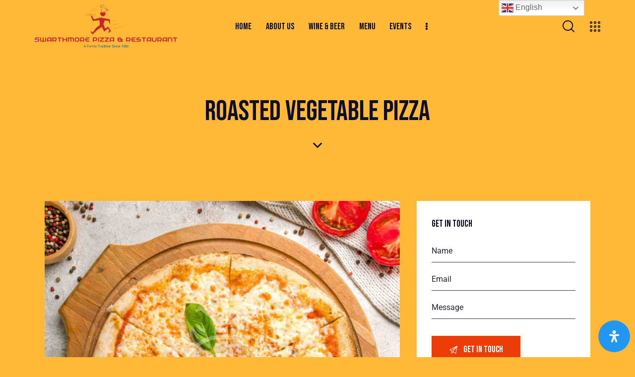

--- FILE ---
content_type: text/html; charset=UTF-8
request_url: https://swarthmorepizza.com/services/roasted-vegetable-pizza/
body_size: 35852
content:
<!DOCTYPE html>
<html lang="en" class="no-js scheme_default">

<head>
				<meta charset="UTF-8">
					<meta name="viewport" content="width=device-width, initial-scale=1">
		<meta name="format-detection" content="telephone=no">
		<link rel="profile" href="//gmpg.org/xfn/11">
		<title>Roasted Vegetable Pizza &#8211; Swarthmore Pizza</title>
<meta name='robots' content='max-image-preview:large' />
<link rel='dns-prefetch' href='//fonts.googleapis.com' />
<link rel="alternate" type="application/rss+xml" title="Swarthmore Pizza &raquo; Feed" href="https://swarthmorepizza.com/feed/" />
<link rel="alternate" type="application/rss+xml" title="Swarthmore Pizza &raquo; Comments Feed" href="https://swarthmorepizza.com/comments/feed/" />
<link rel="alternate" type="text/calendar" title="Swarthmore Pizza &raquo; iCal Feed" href="https://swarthmorepizza.com/events/?ical=1" />
<link rel="alternate" title="oEmbed (JSON)" type="application/json+oembed" href="https://swarthmorepizza.com/wp-json/oembed/1.0/embed?url=https%3A%2F%2Fswarthmorepizza.com%2Fservices%2Froasted-vegetable-pizza%2F" />
<link rel="alternate" title="oEmbed (XML)" type="text/xml+oembed" href="https://swarthmorepizza.com/wp-json/oembed/1.0/embed?url=https%3A%2F%2Fswarthmorepizza.com%2Fservices%2Froasted-vegetable-pizza%2F&#038;format=xml" />
			<meta property="og:type" content="article" />
			<meta property="og:url" content="https://swarthmorepizza.com/services/roasted-vegetable-pizza/" />
			<meta property="og:title" content="Roasted Vegetable Pizza" />
			<meta property="og:description" content="Duis aute irure dolor in reprehenderit in voluptate velit" />  
							<meta property="og:image" content="https://swarthmorepizza.com/wp-content/uploads/2023/02/img-67-copyright.jpg"/>
				<style id='wp-img-auto-sizes-contain-inline-css' type='text/css'>
img:is([sizes=auto i],[sizes^="auto," i]){contain-intrinsic-size:3000px 1500px}
/*# sourceURL=wp-img-auto-sizes-contain-inline-css */
</style>
<link property="stylesheet" rel='stylesheet' id='trx_addons-icons-css' href='https://swarthmorepizza.com/wp-content/plugins/trx_addons/css/font-icons/css/trx_addons_icons.css' type='text/css' media='all' />
<link property="stylesheet" rel='stylesheet' id='easyeat-font-google_fonts-css' href='https://fonts.googleapis.com/css2?family=Roboto:ital,wght@0,100;0,300;0,400;0,500;0,700;0,900;1,100;1,300;1,400;1,500;1,700;1,900&#038;family=Bebas+Neue:ital,wght@0,400;1,400&#038;subset=latin,latin-ext&#038;display=swap' type='text/css' media='all' />
<link property="stylesheet" rel='stylesheet' id='easyeat-fontello-css' href='https://swarthmorepizza.com/wp-content/themes/easyeat/skins/default/css/font-icons/css/fontello.css' type='text/css' media='all' />
<style id='wp-emoji-styles-inline-css' type='text/css'>

	img.wp-smiley, img.emoji {
		display: inline !important;
		border: none !important;
		box-shadow: none !important;
		height: 1em !important;
		width: 1em !important;
		margin: 0 0.07em !important;
		vertical-align: -0.1em !important;
		background: none !important;
		padding: 0 !important;
	}
/*# sourceURL=wp-emoji-styles-inline-css */
</style>
<link property="stylesheet" rel='stylesheet' id='wp-block-library-css' href='https://swarthmorepizza.com/wp-includes/css/dist/block-library/style.min.css?ver=6.9' type='text/css' media='all' />
<style id='classic-theme-styles-inline-css' type='text/css'>
/*! This file is auto-generated */
.wp-block-button__link{color:#fff;background-color:#32373c;border-radius:9999px;box-shadow:none;text-decoration:none;padding:calc(.667em + 2px) calc(1.333em + 2px);font-size:1.125em}.wp-block-file__button{background:#32373c;color:#fff;text-decoration:none}
/*# sourceURL=/wp-includes/css/classic-themes.min.css */
</style>
<style id='global-styles-inline-css' type='text/css'>
:root{--wp--preset--aspect-ratio--square: 1;--wp--preset--aspect-ratio--4-3: 4/3;--wp--preset--aspect-ratio--3-4: 3/4;--wp--preset--aspect-ratio--3-2: 3/2;--wp--preset--aspect-ratio--2-3: 2/3;--wp--preset--aspect-ratio--16-9: 16/9;--wp--preset--aspect-ratio--9-16: 9/16;--wp--preset--color--black: #000000;--wp--preset--color--cyan-bluish-gray: #abb8c3;--wp--preset--color--white: #ffffff;--wp--preset--color--pale-pink: #f78da7;--wp--preset--color--vivid-red: #cf2e2e;--wp--preset--color--luminous-vivid-orange: #ff6900;--wp--preset--color--luminous-vivid-amber: #fcb900;--wp--preset--color--light-green-cyan: #7bdcb5;--wp--preset--color--vivid-green-cyan: #00d084;--wp--preset--color--pale-cyan-blue: #8ed1fc;--wp--preset--color--vivid-cyan-blue: #0693e3;--wp--preset--color--vivid-purple: #9b51e0;--wp--preset--color--bg-color: #FFB936;--wp--preset--color--bd-color: #323641;--wp--preset--color--text-dark: #0C0F26;--wp--preset--color--text-light: #1F242E;--wp--preset--color--text-link: #EC3D08;--wp--preset--color--text-hover: #D83707;--wp--preset--color--text-link-2: #43A420;--wp--preset--color--text-hover-2: #3B8E1D;--wp--preset--color--text-link-3: #994303;--wp--preset--color--text-hover-3: #823801;--wp--preset--gradient--vivid-cyan-blue-to-vivid-purple: linear-gradient(135deg,rgb(6,147,227) 0%,rgb(155,81,224) 100%);--wp--preset--gradient--light-green-cyan-to-vivid-green-cyan: linear-gradient(135deg,rgb(122,220,180) 0%,rgb(0,208,130) 100%);--wp--preset--gradient--luminous-vivid-amber-to-luminous-vivid-orange: linear-gradient(135deg,rgb(252,185,0) 0%,rgb(255,105,0) 100%);--wp--preset--gradient--luminous-vivid-orange-to-vivid-red: linear-gradient(135deg,rgb(255,105,0) 0%,rgb(207,46,46) 100%);--wp--preset--gradient--very-light-gray-to-cyan-bluish-gray: linear-gradient(135deg,rgb(238,238,238) 0%,rgb(169,184,195) 100%);--wp--preset--gradient--cool-to-warm-spectrum: linear-gradient(135deg,rgb(74,234,220) 0%,rgb(151,120,209) 20%,rgb(207,42,186) 40%,rgb(238,44,130) 60%,rgb(251,105,98) 80%,rgb(254,248,76) 100%);--wp--preset--gradient--blush-light-purple: linear-gradient(135deg,rgb(255,206,236) 0%,rgb(152,150,240) 100%);--wp--preset--gradient--blush-bordeaux: linear-gradient(135deg,rgb(254,205,165) 0%,rgb(254,45,45) 50%,rgb(107,0,62) 100%);--wp--preset--gradient--luminous-dusk: linear-gradient(135deg,rgb(255,203,112) 0%,rgb(199,81,192) 50%,rgb(65,88,208) 100%);--wp--preset--gradient--pale-ocean: linear-gradient(135deg,rgb(255,245,203) 0%,rgb(182,227,212) 50%,rgb(51,167,181) 100%);--wp--preset--gradient--electric-grass: linear-gradient(135deg,rgb(202,248,128) 0%,rgb(113,206,126) 100%);--wp--preset--gradient--midnight: linear-gradient(135deg,rgb(2,3,129) 0%,rgb(40,116,252) 100%);--wp--preset--font-size--small: 13px;--wp--preset--font-size--medium: 20px;--wp--preset--font-size--large: 36px;--wp--preset--font-size--x-large: 42px;--wp--preset--spacing--20: 0.44rem;--wp--preset--spacing--30: 0.67rem;--wp--preset--spacing--40: 1rem;--wp--preset--spacing--50: 1.5rem;--wp--preset--spacing--60: 2.25rem;--wp--preset--spacing--70: 3.38rem;--wp--preset--spacing--80: 5.06rem;--wp--preset--shadow--natural: 6px 6px 9px rgba(0, 0, 0, 0.2);--wp--preset--shadow--deep: 12px 12px 50px rgba(0, 0, 0, 0.4);--wp--preset--shadow--sharp: 6px 6px 0px rgba(0, 0, 0, 0.2);--wp--preset--shadow--outlined: 6px 6px 0px -3px rgb(255, 255, 255), 6px 6px rgb(0, 0, 0);--wp--preset--shadow--crisp: 6px 6px 0px rgb(0, 0, 0);}:where(.is-layout-flex){gap: 0.5em;}:where(.is-layout-grid){gap: 0.5em;}body .is-layout-flex{display: flex;}.is-layout-flex{flex-wrap: wrap;align-items: center;}.is-layout-flex > :is(*, div){margin: 0;}body .is-layout-grid{display: grid;}.is-layout-grid > :is(*, div){margin: 0;}:where(.wp-block-columns.is-layout-flex){gap: 2em;}:where(.wp-block-columns.is-layout-grid){gap: 2em;}:where(.wp-block-post-template.is-layout-flex){gap: 1.25em;}:where(.wp-block-post-template.is-layout-grid){gap: 1.25em;}.has-black-color{color: var(--wp--preset--color--black) !important;}.has-cyan-bluish-gray-color{color: var(--wp--preset--color--cyan-bluish-gray) !important;}.has-white-color{color: var(--wp--preset--color--white) !important;}.has-pale-pink-color{color: var(--wp--preset--color--pale-pink) !important;}.has-vivid-red-color{color: var(--wp--preset--color--vivid-red) !important;}.has-luminous-vivid-orange-color{color: var(--wp--preset--color--luminous-vivid-orange) !important;}.has-luminous-vivid-amber-color{color: var(--wp--preset--color--luminous-vivid-amber) !important;}.has-light-green-cyan-color{color: var(--wp--preset--color--light-green-cyan) !important;}.has-vivid-green-cyan-color{color: var(--wp--preset--color--vivid-green-cyan) !important;}.has-pale-cyan-blue-color{color: var(--wp--preset--color--pale-cyan-blue) !important;}.has-vivid-cyan-blue-color{color: var(--wp--preset--color--vivid-cyan-blue) !important;}.has-vivid-purple-color{color: var(--wp--preset--color--vivid-purple) !important;}.has-black-background-color{background-color: var(--wp--preset--color--black) !important;}.has-cyan-bluish-gray-background-color{background-color: var(--wp--preset--color--cyan-bluish-gray) !important;}.has-white-background-color{background-color: var(--wp--preset--color--white) !important;}.has-pale-pink-background-color{background-color: var(--wp--preset--color--pale-pink) !important;}.has-vivid-red-background-color{background-color: var(--wp--preset--color--vivid-red) !important;}.has-luminous-vivid-orange-background-color{background-color: var(--wp--preset--color--luminous-vivid-orange) !important;}.has-luminous-vivid-amber-background-color{background-color: var(--wp--preset--color--luminous-vivid-amber) !important;}.has-light-green-cyan-background-color{background-color: var(--wp--preset--color--light-green-cyan) !important;}.has-vivid-green-cyan-background-color{background-color: var(--wp--preset--color--vivid-green-cyan) !important;}.has-pale-cyan-blue-background-color{background-color: var(--wp--preset--color--pale-cyan-blue) !important;}.has-vivid-cyan-blue-background-color{background-color: var(--wp--preset--color--vivid-cyan-blue) !important;}.has-vivid-purple-background-color{background-color: var(--wp--preset--color--vivid-purple) !important;}.has-black-border-color{border-color: var(--wp--preset--color--black) !important;}.has-cyan-bluish-gray-border-color{border-color: var(--wp--preset--color--cyan-bluish-gray) !important;}.has-white-border-color{border-color: var(--wp--preset--color--white) !important;}.has-pale-pink-border-color{border-color: var(--wp--preset--color--pale-pink) !important;}.has-vivid-red-border-color{border-color: var(--wp--preset--color--vivid-red) !important;}.has-luminous-vivid-orange-border-color{border-color: var(--wp--preset--color--luminous-vivid-orange) !important;}.has-luminous-vivid-amber-border-color{border-color: var(--wp--preset--color--luminous-vivid-amber) !important;}.has-light-green-cyan-border-color{border-color: var(--wp--preset--color--light-green-cyan) !important;}.has-vivid-green-cyan-border-color{border-color: var(--wp--preset--color--vivid-green-cyan) !important;}.has-pale-cyan-blue-border-color{border-color: var(--wp--preset--color--pale-cyan-blue) !important;}.has-vivid-cyan-blue-border-color{border-color: var(--wp--preset--color--vivid-cyan-blue) !important;}.has-vivid-purple-border-color{border-color: var(--wp--preset--color--vivid-purple) !important;}.has-vivid-cyan-blue-to-vivid-purple-gradient-background{background: var(--wp--preset--gradient--vivid-cyan-blue-to-vivid-purple) !important;}.has-light-green-cyan-to-vivid-green-cyan-gradient-background{background: var(--wp--preset--gradient--light-green-cyan-to-vivid-green-cyan) !important;}.has-luminous-vivid-amber-to-luminous-vivid-orange-gradient-background{background: var(--wp--preset--gradient--luminous-vivid-amber-to-luminous-vivid-orange) !important;}.has-luminous-vivid-orange-to-vivid-red-gradient-background{background: var(--wp--preset--gradient--luminous-vivid-orange-to-vivid-red) !important;}.has-very-light-gray-to-cyan-bluish-gray-gradient-background{background: var(--wp--preset--gradient--very-light-gray-to-cyan-bluish-gray) !important;}.has-cool-to-warm-spectrum-gradient-background{background: var(--wp--preset--gradient--cool-to-warm-spectrum) !important;}.has-blush-light-purple-gradient-background{background: var(--wp--preset--gradient--blush-light-purple) !important;}.has-blush-bordeaux-gradient-background{background: var(--wp--preset--gradient--blush-bordeaux) !important;}.has-luminous-dusk-gradient-background{background: var(--wp--preset--gradient--luminous-dusk) !important;}.has-pale-ocean-gradient-background{background: var(--wp--preset--gradient--pale-ocean) !important;}.has-electric-grass-gradient-background{background: var(--wp--preset--gradient--electric-grass) !important;}.has-midnight-gradient-background{background: var(--wp--preset--gradient--midnight) !important;}.has-small-font-size{font-size: var(--wp--preset--font-size--small) !important;}.has-medium-font-size{font-size: var(--wp--preset--font-size--medium) !important;}.has-large-font-size{font-size: var(--wp--preset--font-size--large) !important;}.has-x-large-font-size{font-size: var(--wp--preset--font-size--x-large) !important;}
:where(.wp-block-post-template.is-layout-flex){gap: 1.25em;}:where(.wp-block-post-template.is-layout-grid){gap: 1.25em;}
:where(.wp-block-term-template.is-layout-flex){gap: 1.25em;}:where(.wp-block-term-template.is-layout-grid){gap: 1.25em;}
:where(.wp-block-columns.is-layout-flex){gap: 2em;}:where(.wp-block-columns.is-layout-grid){gap: 2em;}
:root :where(.wp-block-pullquote){font-size: 1.5em;line-height: 1.6;}
/*# sourceURL=global-styles-inline-css */
</style>
<link property="stylesheet" rel='stylesheet' id='contact-form-7-css' href='https://swarthmorepizza.com/wp-content/plugins/contact-form-7/includes/css/styles.css?ver=6.1.4' type='text/css' media='all' />
<link property="stylesheet" rel='stylesheet' id='magnific-popup-css' href='https://swarthmorepizza.com/wp-content/plugins/trx_addons/js/magnific/magnific-popup.min.css' type='text/css' media='all' />
<link property="stylesheet" rel='stylesheet' id='tribe-events-v2-single-skeleton-css' href='https://swarthmorepizza.com/wp-content/plugins/the-events-calendar/build/css/tribe-events-single-skeleton.css?ver=6.15.14' type='text/css' media='all' />
<link property="stylesheet" rel='stylesheet' id='tribe-events-v2-single-skeleton-full-css' href='https://swarthmorepizza.com/wp-content/plugins/the-events-calendar/build/css/tribe-events-single-full.css?ver=6.15.14' type='text/css' media='all' />
<link property="stylesheet" rel='stylesheet' id='tec-events-elementor-widgets-base-styles-css' href='https://swarthmorepizza.com/wp-content/plugins/the-events-calendar/build/css/integrations/plugins/elementor/widgets/widget-base.css?ver=6.15.14' type='text/css' media='all' />
<link property="stylesheet" rel='stylesheet' id='mdp-readabler-css' href='https://swarthmorepizza.com/wp-content/plugins/readabler/css/readabler.min.css?ver=1.2.13' type='text/css' media='all' />
<style id='mdp-readabler-inline-css' type='text/css'>

		:root{
		
			--readabler-reading-mask: rgba(0, 0, 0, 0.7)
		
		}
		.mdp-readabler-tts {
		
			--readabler-tts-bg: transparent;
			--readabler-tts-color: transparent;
			
		}
        
        #mdp-readabler-popup-box{
        
            --readabler-overlay: #0253ee;
            
            --readabler-bg: #ffffff;
            --readabler-bg-dark: #16191b;
            --readabler-text: #333;
            --readabler-text-dark: #deeffd;
            --readabler-color: rgba(33, 150, 243, 1);
            --readabler-color-dark: rgba(33, 150, 243, 1);
            --readabler-color-transparent: rgba(33,150,243,0.2);
            --readabler-color-transparent-dark: rgba(33,150,243,0.2);
            --readabler-border-radius: 20px;
            --readabler-animate: 600ms;          
            
        }
        
        .mdp-readabler-trigger-button-box{
        
            --readabler-btn-margin: 10px;
            --readabler-btn-padding: 20px;
            --readabler-btn-radius: 50px;
            --readabler-btn-color: #ffffff;
            --readabler-btn-color-hover: rgba(33, 150, 243, 1);
            --readabler-btn-bg: rgba(33, 150, 243, 1);
            --readabler-btn-bg-hover: #ffffff;
            --readabler-btn-size: 24px;
            --readabler-btn-delay: 0s;
        
        }
		
	        #mdp-readabler-keyboard-box {
	        
	        	--readabler-keyboard-light-bg: #ececec;
	        	--readabler-keyboard-light-key-bg: #ffffff;
	        	--readabler-keyboard-light-key: #111111;	        	
	        	--readabler-keyboard-dark-bg: #000000CC;
	        	--readabler-keyboard-dark-key-bg: rgba( 0, 0, 0, .5 );
	        	--readabler-keyboard-dark-key: #ffffff;
	        
	        }	        
	        
/*# sourceURL=mdp-readabler-inline-css */
</style>
<link property="stylesheet" rel='stylesheet' id='trx_addons-css' href='https://swarthmorepizza.com/wp-content/plugins/trx_addons/css/__styles.css' type='text/css' media='all' />
<link property="stylesheet" rel='stylesheet' id='trx_addons-widget_contacts-css' href='https://swarthmorepizza.com/wp-content/plugins/trx_addons/components/widgets/contacts/contacts.css' type='text/css' media='all' />
<link property="stylesheet" rel='stylesheet' id='trx_addons-widget_custom_links-css' href='https://swarthmorepizza.com/wp-content/plugins/trx_addons/components/widgets/custom_links/custom_links.css' type='text/css' media='all' />
<link property="stylesheet" rel='stylesheet' id='trx_addons-cf7-css' href='https://swarthmorepizza.com/wp-content/plugins/trx_addons/components/api/contact-form-7/contact-form-7.css' type='text/css' media='all' />
<link property="stylesheet" rel='stylesheet' id='trx_addons-sc_content-css' href='https://swarthmorepizza.com/wp-content/plugins/trx_addons/components/shortcodes/content/content.css' type='text/css' media='all' />
<link property="stylesheet" rel='stylesheet' id='trx_addons-sc_content-responsive-css' href='https://swarthmorepizza.com/wp-content/plugins/trx_addons/components/shortcodes/content/content.responsive.css' type='text/css' media='(max-width:1439px)' />
<link property="stylesheet" rel='stylesheet' id='trx_addons-animations-css' href='https://swarthmorepizza.com/wp-content/plugins/trx_addons/css/trx_addons.animations.css' type='text/css' media='all' />
<link property="stylesheet" rel='stylesheet' id='trx_addons-mouse-helper-css' href='https://swarthmorepizza.com/wp-content/plugins/trx_addons/addons/mouse-helper/mouse-helper.css' type='text/css' media='all' />
<link property="stylesheet" rel='stylesheet' id='elementor-icons-css' href='https://swarthmorepizza.com/wp-content/plugins/elementor/assets/lib/eicons/css/elementor-icons.min.css?ver=5.46.0' type='text/css' media='all' />
<link property="stylesheet" rel='stylesheet' id='elementor-frontend-css' href='https://swarthmorepizza.com/wp-content/uploads/elementor/css/custom-frontend.min.css?ver=1768992363' type='text/css' media='all' />
<link property="stylesheet" rel='stylesheet' id='elementor-post-15-css' href='https://swarthmorepizza.com/wp-content/uploads/elementor/css/post-15.css?ver=1768992363' type='text/css' media='all' />
<link property="stylesheet" rel='stylesheet' id='elementor-gf-local-roboto-css' href='https://swarthmorepizza.com/wp-content/uploads/elementor/google-fonts/css/roboto.css?ver=1742294694' type='text/css' media='all' />
<link property="stylesheet" rel='stylesheet' id='elementor-gf-local-robotoslab-css' href='https://swarthmorepizza.com/wp-content/uploads/elementor/google-fonts/css/robotoslab.css?ver=1742294705' type='text/css' media='all' />
<link property="stylesheet" rel='stylesheet' id='trx_addons-cpt_services-css' href='https://swarthmorepizza.com/wp-content/plugins/trx_addons/components/cpt/services/services.css' type='text/css' media='all' />
<link property="stylesheet" rel='stylesheet' id='trx_addons-widget_video-css' href='https://swarthmorepizza.com/wp-content/plugins/trx_addons/components/widgets/video/video.css' type='text/css' media='all' />
<link property="stylesheet" rel='stylesheet' id='wpgdprc-front-css-css' href='https://swarthmorepizza.com/wp-content/plugins/wp-gdpr-compliance/Assets/css/front.css?ver=1706522327' type='text/css' media='all' />
<style id='wpgdprc-front-css-inline-css' type='text/css'>
:root{--wp-gdpr--bar--background-color: #000000;--wp-gdpr--bar--color: #ffffff;--wp-gdpr--button--background-color: #000000;--wp-gdpr--button--background-color--darken: #000000;--wp-gdpr--button--color: #ffffff;}
/*# sourceURL=wpgdprc-front-css-inline-css */
</style>

<style id='core-block-supports-inline-css' type='text/css'>
.wp-block-gallery.wp-block-gallery-1{--wp--style--unstable-gallery-gap:var( --wp--style--gallery-gap-default, var( --gallery-block--gutter-size, var( --wp--style--block-gap, 0.5em ) ) );gap:var( --wp--style--gallery-gap-default, var( --gallery-block--gutter-size, var( --wp--style--block-gap, 0.5em ) ) );}
/*# sourceURL=core-block-supports-inline-css */
</style>
<style id='rs-plugin-settings-inline-css' type='text/css'>
#rs-demo-id {}
/*# sourceURL=rs-plugin-settings-inline-css */
</style>
<link property="stylesheet" rel='stylesheet' id='elementor-post-17506-css' href='https://swarthmorepizza.com/wp-content/uploads/elementor/css/post-17506.css?ver=1768992499' type='text/css' media='all' />
<link property="stylesheet" rel='stylesheet' id='widget-spacer-css' href='https://swarthmorepizza.com/wp-content/plugins/elementor/assets/css/widget-spacer.min.css?ver=3.34.2' type='text/css' media='all' />
<link property="stylesheet" rel='stylesheet' id='elementor-post-22457-css' href='https://swarthmorepizza.com/wp-content/uploads/elementor/css/post-22457.css?ver=1768992500' type='text/css' media='all' />
<link property="stylesheet" rel='stylesheet' id='widget-icon-list-css' href='https://swarthmorepizza.com/wp-content/uploads/elementor/css/custom-widget-icon-list.min.css?ver=1768992363' type='text/css' media='all' />
<link property="stylesheet" rel='stylesheet' id='widget-heading-css' href='https://swarthmorepizza.com/wp-content/plugins/elementor/assets/css/widget-heading.min.css?ver=3.34.2' type='text/css' media='all' />
<link property="stylesheet" rel='stylesheet' id='elementor-post-17546-css' href='https://swarthmorepizza.com/wp-content/uploads/elementor/css/post-17546.css?ver=1768992364' type='text/css' media='all' />
<link property="stylesheet" rel='stylesheet' id='widget-social-icons-css' href='https://swarthmorepizza.com/wp-content/plugins/elementor/assets/css/widget-social-icons.min.css?ver=3.34.2' type='text/css' media='all' />
<link property="stylesheet" rel='stylesheet' id='e-apple-webkit-css' href='https://swarthmorepizza.com/wp-content/uploads/elementor/css/custom-apple-webkit.min.css?ver=1768992363' type='text/css' media='all' />
<link property="stylesheet" rel='stylesheet' id='widget-divider-css' href='https://swarthmorepizza.com/wp-content/plugins/elementor/assets/css/widget-divider.min.css?ver=3.34.2' type='text/css' media='all' />
<link property="stylesheet" rel='stylesheet' id='elementor-icons-shared-0-css' href='https://swarthmorepizza.com/wp-content/plugins/elementor/assets/lib/font-awesome/css/fontawesome.min.css?ver=5.15.3' type='text/css' media='all' />
<link property="stylesheet" rel='stylesheet' id='elementor-icons-fa-brands-css' href='https://swarthmorepizza.com/wp-content/plugins/elementor/assets/lib/font-awesome/css/brands.min.css?ver=5.15.3' type='text/css' media='all' />

<link property="stylesheet" rel='stylesheet' id='easyeat-style-css' href='https://swarthmorepizza.com/wp-content/themes/easyeat/style.css' type='text/css' media='all' />
<link property="stylesheet" rel='stylesheet' id='mediaelement-css' href='https://swarthmorepizza.com/wp-includes/js/mediaelement/mediaelementplayer-legacy.min.css?ver=4.2.17' type='text/css' media='all' />
<link property="stylesheet" rel='stylesheet' id='wp-mediaelement-css' href='https://swarthmorepizza.com/wp-includes/js/mediaelement/wp-mediaelement.min.css?ver=6.9' type='text/css' media='all' />
<link property="stylesheet" rel='stylesheet' id='easyeat-skin-default-css' href='https://swarthmorepizza.com/wp-content/themes/easyeat/skins/default/css/style.css' type='text/css' media='all' />
<link property="stylesheet" rel='stylesheet' id='easyeat-plugins-css' href='https://swarthmorepizza.com/wp-content/themes/easyeat/skins/default/css/__plugins.css' type='text/css' media='all' />
<link property="stylesheet" rel='stylesheet' id='easyeat-custom-css' href='https://swarthmorepizza.com/wp-content/themes/easyeat/css/__custom-inline.css' type='text/css' media='all' />
<style id='easyeat-custom-inline-css' type='text/css'>
:root{--theme-var-page_width:1290px;--theme-var-page_boxed_extra:60px;--theme-var-page_fullwide_max:1920px;--theme-var-page_fullwide_extra:60px;--theme-var-sidebar_width:410px;--theme-var-grid_gap:30px;--theme-var-rad:0px;--theme-var-sidebar_proportional:1;--theme-var-rad_koef:0;--theme-var-sidebar_prc:0.31782945736434;--theme-var-sidebar_gap_prc:0.031007751937984;--theme-var-sidebar_gap_width:40px}:root{--theme-font-p_font-family:Roboto,sans-serif;--theme-font-p_font-size:1rem;--theme-font-p_line-height:1.7em;--theme-font-p_font-weight:400;--theme-font-p_font-style:normal;--theme-font-p_text-decoration:inherit;--theme-font-p_text-transform:none;--theme-font-p_letter-spacing:0px;--theme-font-p_margin-top:0em;--theme-font-p_margin-bottom:1.8em;--theme-font-post_font-family:inherit;--theme-font-post_font-size:inherit;--theme-font-post_line-height:inherit;--theme-font-post_font-weight:inherit;--theme-font-post_font-style:inherit;--theme-font-post_text-decoration:inherit;--theme-font-post_text-transform:inherit;--theme-font-post_letter-spacing:inherit;--theme-font-post_margin-top:inherit;--theme-font-post_margin-bottom:inherit;--theme-font-h1_font-family:"Bebas Neue",cursive;--theme-font-h1_font-size:3.353em;--theme-font-h1_line-height:1em;--theme-font-h1_font-weight:400;--theme-font-h1_font-style:normal;--theme-font-h1_text-decoration:none;--theme-font-h1_text-transform:uppercase;--theme-font-h1_letter-spacing:0px;--theme-font-h1_margin-top:1.14em;--theme-font-h1_margin-bottom:0.38em;--theme-font-h2_font-family:"Bebas Neue",cursive;--theme-font-h2_font-size:2.765em;--theme-font-h2_line-height:1.021em;--theme-font-h2_font-weight:400;--theme-font-h2_font-style:normal;--theme-font-h2_text-decoration:none;--theme-font-h2_text-transform:uppercase;--theme-font-h2_letter-spacing:0.75px;--theme-font-h2_margin-top:0.84em;--theme-font-h2_margin-bottom:0.4em;--theme-font-h3_font-family:"Bebas Neue",cursive;--theme-font-h3_font-size:2.059em;--theme-font-h3_line-height:1.086em;--theme-font-h3_font-weight:400;--theme-font-h3_font-style:normal;--theme-font-h3_text-decoration:none;--theme-font-h3_text-transform:uppercase;--theme-font-h3_letter-spacing:0.5px;--theme-font-h3_margin-top:1.18em;--theme-font-h3_margin-bottom:0.55em;--theme-font-h4_font-family:"Bebas Neue",cursive;--theme-font-h4_font-size:1.647em;--theme-font-h4_line-height:1.214em;--theme-font-h4_font-weight:400;--theme-font-h4_font-style:normal;--theme-font-h4_text-decoration:none;--theme-font-h4_text-transform:uppercase;--theme-font-h4_letter-spacing:0.55px;--theme-font-h4_margin-top:1.45em;--theme-font-h4_margin-bottom:0.58em;--theme-font-h5_font-family:"Bebas Neue",cursive;--theme-font-h5_font-size:1.412em;--theme-font-h5_line-height:1.208em;--theme-font-h5_font-weight:400;--theme-font-h5_font-style:normal;--theme-font-h5_text-decoration:none;--theme-font-h5_text-transform:uppercase;--theme-font-h5_letter-spacing:0.58px;--theme-font-h5_margin-top:1.57em;--theme-font-h5_margin-bottom:0.75em;--theme-font-h6_font-family:"Bebas Neue",cursive;--theme-font-h6_font-size:1.118em;--theme-font-h6_line-height:1.474em;--theme-font-h6_font-weight:400;--theme-font-h6_font-style:normal;--theme-font-h6_text-decoration:none;--theme-font-h6_text-transform:uppercase;--theme-font-h6_letter-spacing:0.35px;--theme-font-h6_margin-top:2.4em;--theme-font-h6_margin-bottom:1.1em;--theme-font-logo_font-family:"Bebas Neue",cursive;--theme-font-logo_font-size:1.5em;--theme-font-logo_line-height:1.25em;--theme-font-logo_font-weight:400;--theme-font-logo_font-style:normal;--theme-font-logo_text-decoration:none;--theme-font-logo_text-transform:none;--theme-font-logo_letter-spacing:0px;--theme-font-logo_margin-top:inherit;--theme-font-logo_margin-bottom:inherit;--theme-font-button_font-family:"Bebas Neue",cursive;--theme-font-button_font-size:18px;--theme-font-button_line-height:22px;--theme-font-button_font-weight:400;--theme-font-button_font-style:normal;--theme-font-button_text-decoration:none;--theme-font-button_text-transform:uppercase;--theme-font-button_letter-spacing:0px;--theme-font-button_margin-top:inherit;--theme-font-button_margin-bottom:inherit;--theme-font-input_font-family:Roboto,sans-serif;--theme-font-input_font-size:14px;--theme-font-input_line-height:1.5em;--theme-font-input_font-weight:400;--theme-font-input_font-style:normal;--theme-font-input_text-decoration:none;--theme-font-input_text-transform:none;--theme-font-input_letter-spacing:0px;--theme-font-input_margin-top:inherit;--theme-font-input_margin-bottom:inherit;--theme-font-info_font-family:inherit;--theme-font-info_font-size:13px;--theme-font-info_line-height:1.5em;--theme-font-info_font-weight:400;--theme-font-info_font-style:normal;--theme-font-info_text-decoration:none;--theme-font-info_text-transform:none;--theme-font-info_letter-spacing:0px;--theme-font-info_margin-top:0.4em;--theme-font-info_margin-bottom:inherit;--theme-font-menu_font-family:"Bebas Neue",cursive;--theme-font-menu_font-size:18px;--theme-font-menu_line-height:1.5em;--theme-font-menu_font-weight:400;--theme-font-menu_font-style:normal;--theme-font-menu_text-decoration:none;--theme-font-menu_text-transform:uppercase;--theme-font-menu_letter-spacing:0px;--theme-font-menu_margin-top:inherit;--theme-font-menu_margin-bottom:inherit;--theme-font-submenu_font-family:Roboto,sans-serif;--theme-font-submenu_font-size:14px;--theme-font-submenu_line-height:1.5em;--theme-font-submenu_font-weight:400;--theme-font-submenu_font-style:normal;--theme-font-submenu_text-decoration:none;--theme-font-submenu_text-transform:none;--theme-font-submenu_letter-spacing:0px;--theme-font-submenu_margin-top:inherit;--theme-font-submenu_margin-bottom:inherit;--theme-font-other_font-family:Roboto,sans-serif;--theme-font-other_font-size:inherit;--theme-font-other_line-height:inherit;--theme-font-other_font-weight:inherit;--theme-font-other_font-style:inherit;--theme-font-other_text-decoration:inherit;--theme-font-other_text-transform:inherit;--theme-font-other_letter-spacing:inherit;--theme-font-other_margin-top:inherit;--theme-font-other_margin-bottom:inherit}body{font-family:Roboto,sans-serif;font-size:1rem;font-weight:400;font-style:normal;line-height:1.7em;text-transform:none;letter-spacing:0px}p,ul,ol,dl,blockquote,address,.wp-block-button,.wp-block-cover,.wp-block-image,.wp-block-video,.wp-block-search,.wp-block-archives,.wp-block-archives-dropdown,.wp-block-categories,.wp-block-calendar,.wp-block-media-text{margin-top:0em;margin-bottom:1.8em}p[style*="font-size"],.has-small-font-size,.has-normal-font-size,.has-medium-font-size{line-height:1.7em}h1,.front_page_section_caption{font-family:"Bebas Neue",cursive;font-size:3.353em;font-weight:400;font-style:normal;line-height:1em;text-decoration:none;text-transform:uppercase;letter-spacing:0px;margin-top:1.14em;margin-bottom:0.38em}h2{font-family:"Bebas Neue",cursive;font-size:2.765em;font-weight:400;font-style:normal;line-height:1.021em;text-decoration:none;text-transform:uppercase;letter-spacing:0.75px;margin-top:0.84em;margin-bottom:0.4em}h3{font-family:"Bebas Neue",cursive;font-size:2.059em;font-weight:400;font-style:normal;line-height:1.086em;text-decoration:none;text-transform:uppercase;letter-spacing:0.5px;margin-top:1.18em;margin-bottom:0.55em}h4{font-family:"Bebas Neue",cursive;font-size:1.647em;font-weight:400;font-style:normal;line-height:1.214em;text-decoration:none;text-transform:uppercase;letter-spacing:0.55px;margin-top:1.45em;margin-bottom:0.58em}h5{font-family:"Bebas Neue",cursive;font-size:1.412em;font-weight:400;font-style:normal;line-height:1.208em;text-decoration:none;text-transform:uppercase;letter-spacing:0.58px;margin-top:1.57em;margin-bottom:0.75em}h6{font-family:"Bebas Neue",cursive;font-size:1.118em;font-weight:400;font-style:normal;line-height:1.474em;text-decoration:none;text-transform:uppercase;letter-spacing:0.35px;margin-top:2.4em;margin-bottom:1.1em}input[type="text"],input[type="number"],input[type="email"],input[type="url"],input[type="tel"],input[type="search"],input[type="password"],textarea,textarea.wp-editor-area,.select_container,select,.select_container select{font-family:Roboto,sans-serif;font-size:14px;font-weight:400;font-style:normal;line-height:1.5em;text-decoration:none;text-transform:none;letter-spacing:0px}.sc_item_pagination_load_more .nav-links,.nav-links-more .nav-load-more,.nav-links-more .woocommerce-load-more,.woocommerce-links-more .woocommerce-load-more,.sidebar_small_screen_above .sidebar_control,.trx_addons_popup_form_field_submit .submit_button,.simple_text_link,.show_comments_single .show_comments_button,form button:not(.components-button),input[type="button"],input[type="reset"],input[type="submit"],.theme_button,.sc_layouts_row .sc_button,.sc_portfolio_preview_show .post_readmore,.wp-block-button__link,.post_item .more-link,div.esg-filter-wrapper .esg-filterbutton>span,.mptt-navigation-tabs li a,.easyeat_tabs .easyeat_tabs_titles li a{font-family:"Bebas Neue",cursive;font-size:18px;font-weight:400;font-style:normal;line-height:22px;text-decoration:none;text-transform:uppercase;letter-spacing:0px}.adp-popup-type-notification-box .adp-popup-button,.adp-popup-type-notification-bar .adp-popup-button,#sb_instagram[data-shortcode-atts*="feedOne"] .sbi_follow_btn a,#sb_instagram.feedOne .sbi_follow_btn a,.post-more-link,.nav-links-old,.latepoint-book-button,.round-square-2 .elementor-button{font-family:"Bebas Neue",cursive}.top_panel .slider_engine_revo .slide_title{font-family:"Bebas Neue",cursive}blockquote{font-family:Roboto,sans-serif}.sc_layouts_menu_nav>li[class*="columns-"] li.menu-item-has-children>a,.sc_layouts_menu_nav li.menu-collapse li[class*="columns-"] li.menu-item-has-children>a,.sticky_socials_wrap.sticky_socials_modern .social_item .social_name,.search_modern .search_wrap .search_field,.search_style_fullscreen.search_opened .search_field,.comments_list_wrap .comment_reply,.author_info .author_label,.nav-links-single .nav-links .nav-arrow-label,.post_item_single .post_tags_single a,.sc_layouts_row_type_compact .sc_layouts_item_details,.post_meta_item.post_categories,div.esg-filters,.woocommerce nav.woocommerce-pagination ul,.comments_pagination,.nav-links,.page_links,.wp-playlist.wp-audio-playlist .wp-playlist-tracks,.wp-playlist.wp-audio-playlist .wp-playlist-item-title,.format-audio .post_featured .post_audio_author,.single-format-audio .post_featured .post_audio_author,.sc_layouts_blog_item_featured .post_featured .post_audio_author,#powerTip .box_view_html,.widget_product_tag_cloud,.widget_tag_cloud,.wp-block-tag-cloud,.custom-html-widget .extra_item,.post_meta_item.post_author,.post_info_item.post_info_posted_by,.post_info_item.post_categories,table th,mark,ins,.logo_text,.theme_button_close_text,.post_price.price,.theme_scroll_down,.post_meta_item .post_sponsored_label,.latepoint-lightbox-w h1,.latepoint-lightbox-w h2,.latepoint-lightbox-w h3,.latepoint-lightbox-w h4,.latepoint-lightbox-w h5,.latepoint-lightbox-w h6,.has-drop-cap:not(:focus):first-letter,.widget_calendar caption,.wp-block-calendar caption,.sc_layouts_title .breadcrumbs,blockquote>cite,blockquote>p>cite,blockquote>.wp-block-pullquote__citation,.wp-block-quote .wp-block-quote__citation{font-family:"Bebas Neue",cursive}.post_meta{font-size:13px;font-weight:400;font-style:normal;line-height:1.5em;text-decoration:none;text-transform:none;letter-spacing:0px;margin-top:0.4em}.post-date,.rss-date,.post_date,.post_meta_item,.post_meta .vc_inline-link,.comments_list_wrap .comment_date,.comments_list_wrap .comment_time,.comments_list_wrap .comment_counters,.top_panel .slider_engine_revo .slide_subtitle,.logo_slogan,.trx_addons_audio_player .audio_author,.post_item_single .post_content .post_meta,.author_bio .author_link,.comments_list_wrap .comment_posted,.comments_list_wrap .comment_reply{}.wpgdprc,option,fieldset legend,figure figcaption,.wp-caption .wp-caption-text,.wp-caption .wp-caption-dd,.wp-caption-overlay .wp-caption .wp-caption-text,.wp-caption-overlay .wp-caption .wp-caption-dd,.mejs-container *,.post_layout_excerpt .post_meta_item.post_categories,.post_layout_excerpt .post_meta .post_sponsored_label,.wp-playlist.wp-audio-playlist .wp-playlist-tracks .wp-playlist-item-artist,.backstage-customizer-access-wrapper .backstage-customizer-access-button,.latepoint-w,.search_wrap .search_results .post_meta_item{font-family:Roboto,sans-serif}.logo_text{font-family:"Bebas Neue",cursive;font-size:1.5em;font-weight:400;font-style:normal;line-height:1.25em;text-decoration:none;text-transform:none;letter-spacing:0px}.logo_footer_text{font-family:"Bebas Neue",cursive}.sc_layouts_menu_dir_vertical.sc_layouts_submenu_dropdown .sc_layouts_menu_nav>li>ul{font-family:"Bebas Neue",cursive}.menu_main_nav_area>ul,.sc_layouts_menu_nav,.sc_layouts_menu_dir_vertical .sc_layouts_menu_nav{font-family:"Bebas Neue",cursive;font-size:18px;line-height:1.5em}.menu_main_nav>li>a,.sc_layouts_menu_nav>li>a{font-weight:400;font-style:normal;text-decoration:none;text-transform:uppercase;letter-spacing:0px}.sc_layouts_menu_nav>li.current-menu-item>a,.sc_layouts_menu_nav>li.current-menu-parent>a,.sc_layouts_menu_nav>li.current-menu-ancestor>a,.menu_main_nav>li[class*="current-menu-"]>a .sc_layouts_menu_item_description,.sc_layouts_menu_nav>li[class*="current-menu-"]>a .sc_layouts_menu_item_description{font-weight:400}.menu_main_nav>li>ul,.sc_layouts_menu_nav>li>ul,.sc_layouts_menu_popup .sc_layouts_menu_nav{font-family:Roboto,sans-serif;font-size:14px;line-height:1.5em}.menu_main_nav>li ul>li>a,.sc_layouts_menu_nav>li ul>li>a,.sc_layouts_menu_popup .sc_layouts_menu_nav>li>a{font-weight:400;font-style:normal;text-decoration:none;text-transform:none;letter-spacing:0px}.sc_layouts_panel_menu .sc_layouts_menu_dir_horizontal .sc_layouts_menu_nav>ul,.sc_layouts_panel_menu .sc_layouts_menu_dir_vertical.sc_layouts_submenu_dropdown>ul,.menu_mobile .menu_mobile_nav_area>ul{font-family:"Bebas Neue",cursive}.sc_layouts_panel_menu .sc_layouts_menu_dir_horizontal .sc_layouts_menu_nav>li>ul,.sc_layouts_panel_menu .sc_layouts_menu_dir_vertical.sc_layouts_submenu_dropdown>ul>li ul,.menu_mobile .menu_mobile_nav_area>ul>li ul{font-family:Roboto,sans-serif}.sc_testimonials_common [class*="column"] .sc_testimonials_item_content,.sc_testimonials_common .sc_testimonials_item_content,.awards_slider .widget_slider .slider_type_images .slider-slide .slide_info .slide_cats,.sc_slider_controls.slider_pagination_style_title.sc_slider_controls_light .slider_pagination_wrap .slider_pagination_bullet{font-family:"Bebas Neue",cursive}.sc_socials.sc_socials.sc_socials_icons_names .social_item .social_name{font-family:Roboto,sans-serif}[class*="trx_addons_title_with_link"],.sc_price_item_price .sc_price_item_price_after,.sc_price_item .sc_price_item_subtitle,.sc_dishes_compact .sc_services_item_title,.sc_services_iconed .sc_services_item_title,.sc_services .sc_services_item_subtitle,.sc_testimonials_item_author_subtitle,.sc_icons_plain .sc_icons_item:not(.sc_icons_item_linked) .sc_icons_item_link,.sc_hotspot_item_popup .sc_hotspot_item_subtitle .post_meta_item{font-family:Roboto,sans-serif}.sc_testimonials_bred .sc_testimonials_item_content,.sc_testimonials_decoration .sc_testimonials_item_content,.sc_testimonials_alter2 .sc_testimonials_item_content,.sc_testimonials_alter .sc_testimonials_item_content,.sc_testimonials_fashion .sc_testimonials_item_content,.sc_testimonials_creative .sc_testimonials_item_content,.sc_testimonials_accent2 .sc_testimonials_item_content,.sc_testimonials_accent .sc_testimonials_item_content,.sc_testimonials_hover .sc_testimonials_item_content,.sc_testimonials_common .sc_testimonials_item_content,.sc_testimonials_list .sc_testimonials_item_content,.sc_testimonials_light .sc_testimonials_item_content,.sc_testimonials_extra .sc_testimonials_item_content,.sc_testimonials_plain .sc_testimonials_item_content,.sc_testimonials_simple .sc_testimonials_item_content,.sc_testimonials_default .sc_testimonials_item_content{font-family:Roboto,sans-serif}.widget_contacts .contacts_info .contacts_phone,.services_page_related.related_wrap .sc_services_item_subtitle,.widget .trx_addons_tabs .trx_addons_tabs_titles li,.trx_addons_video_list_controller_wrap .trx_addons_video_list_subtitle,.trx_addons_video_list_controller_wrap .trx_addons_video_list_image_label,.trx_addons_audio_wrap .trx_addons_audio_navigation,.services_page_tabs.trx_addons_tabs .trx_addons_tabs_titles li>a,.sc_events_item_price,.sc_events_item_date_day,.sc_events_item_meta_locality,.tabs_style_2.elementor-widget-tabs .elementor-tab-title,.trx_addons_list_parameters,.sc_events_item_more_link,.sc_events_item_meta_categories a,.scroll_to_top_style_modern,.categories_list .categories_link_more,.sc_blogger_default.sc_blogger_default_classic_time_2 .post_meta.sc_blogger_item_meta.post_meta_date,.sc_blogger_default.sc_blogger_default_classic_time .post_meta.sc_blogger_item_meta.post_meta_date,.team_member_brief_info_details .team_member_details_phone .team_member_details_value,.sc_socials.sc_socials_icons_names .social_item .social_name,.services_single .services_page_featured .sc_services_item_price,.sc_services .sc_services_item_price,.sc_services .sc_services_item_number,.audio_now_playing,.sc_testimonials_modern .sc_testimonials_item_content strong,.sc_testimonials_classic .sc_testimonials_item_content,.sc_countdown .sc_countdown_label,.sc_countdown_default .sc_countdown_digits,.sc_countdown_default .sc_countdown_separator,.toc_menu_item .toc_menu_description,.sc_recent_news .post_item .post_footer .post_meta .post_meta_item,.sc_item_subtitle,.sc_icons_item_title,.sc_price_item_title,.sc_price_item_price,.sc_courses_default .sc_courses_item_price,.sc_courses_default .trx_addons_hover_content .trx_addons_hover_links a,.sc_events_classic .sc_events_item_price,.sc_events_classic .trx_addons_hover_content .trx_addons_hover_links a,.sc_promo_modern .sc_promo_link2 span+span,.sc_skills_counter .sc_skills_total,.sc_skills_counter_alter .sc_skills_total,.sc_skills_counter_extra .sc_skills_total,.sc_skills_counter_modern .sc_skills_total,.sc_skills_counter_simple .sc_skills_total,.sc_skills_pie.sc_skills_compact_off .sc_skills_total,.sc_skills_counter_alter .sc_skills_item_title,.sc_skills_counter_extra .sc_skills_item_title,.sc_skills_counter_modern .sc_skills_item_title,.sc_skills_counter_simple .sc_skills_item_title,.sc_skills_pie.sc_skills_compact_off .sc_skills_item_title,.sc_icons_number .sc_icons_item_number,.slider_container .slide_info.slide_info_large .slide_title,.slider_style_modern .slider_controls_label span + span,.slider_pagination_wrap,.sc_slider_controller_info,.trx_addons_dropcap,.sc_hotspot_item_price,.sc_igenerator_form_field_tags_item,.sc_igenerator_form_field_tags_label{font-family:"Bebas Neue",cursive}.sc_recent_news .post_item .post_meta,.sc_courses_default .sc_courses_item_date,.courses_single .courses_page_meta,.sc_events_classic .sc_events_item_date,.sc_promo_modern .sc_promo_link2 span,.sc_skills_counter .sc_skills_item_title,.slider_style_modern .slider_controls_label span,.slider_titles_outside_wrap .slide_cats,.slider_titles_outside_wrap .slide_subtitle,.sc_slider_controller_item_info_date,.sc_testimonials_item_author_title,.sc_testimonials_item_content:before{}.slider_outer_wrap .sc_slider_controller .sc_slider_controller_item_info_date{font-size:13px;font-weight:400;font-style:normal;line-height:1.5em;text-decoration:none;text-transform:none;letter-spacing:0px}.sc_button:not(.sc_button_simple),.sc_button.sc_button_simple,.sc_form button{font-family:"Bebas Neue",cursive;font-size:18px;font-weight:400;font-style:normal;line-height:22px;text-decoration:none;text-transform:uppercase;letter-spacing:0px}.sc_igenerator_form_field_prompt .sc_igenerator_form_field_prompt_button,.sc_icons .sc_icons_item_more_link,.sc_services .sc_services_item_more_link,.sc_blogger	.sc_blogger_item_button .item_more_link,.sc_promo_modern .sc_promo_link2{font-family:"Bebas Neue",cursive}.sc_portfolio.sc_portfolio_band .sc_portfolio_item .post_content_wrap .post_meta .post_categories{font-family:"Bebas Neue",cursive}.trx_addons_message_box,.sc_icons_plate.sc_icons .sc_icons_item_more_link,.social_item.social_item_type_names .social_name,.sc_testimonials_fashion .sc_testimonials_item_author_subtitle,.sc_price_simple .sc_price_item_details,.sc_icons_plain .sc_icons_item .sc_icons_item_more_link,.sc_blogger_portestate .sc_blogger_item .sc_blogger_item_content .sc_blogger_item_meta .post_categories,.slider_pagination_style_title.sc_slider_controls_light .slider_pagination_wrap .slider_pagination_bullet,.sc_title_default h5.sc_item_title_tag + .sc_title_subtitle,.sc_portfolio.sc_portfolio_simple .sc_portfolio_item .post_content_wrap .post_meta .post_categories,.sc_portfolio.sc_portfolio_default .sc_portfolio_item .post_featured .post_info .post_meta .post_categories,.sc_style_toggle .sc_blogger .sc_item_filters_wrap .sc_item_filters .sc_item_filters_header .sc_item_filters_subtitle,.sc_portfolio .sc_portfolio_item .post_meta .post_meta_item,.sc_blogger_lay_portfolio_grid .sc_blogger_item .post_meta .post_categories,.sc_blogger_lay_portfolio .sc_blogger_item .post_meta .post_categories{font-family:Roboto,sans-serif}.elementor-widget-progress .elementor-title,.elementor-widget-progress .elementor-progress-percentage,.elementor-widget-toggle .elementor-toggle-title,.elementor-widget-tabs .elementor-tab-title,.custom_icon_btn.elementor-widget-button .elementor-button .elementor-button-text,.elementor-widget-counter .elementor-counter-number-wrapper,.elementor-widget-counter .elementor-counter-title{font-family:"Bebas Neue",cursive}.elementor-widget-icon-box .elementor-widget-container .elementor-icon-box-title small{font-family:Roboto,sans-serif}body.edit-post-visual-editor{font-family:Roboto,sans-serif !important;font-size:1rem;font-weight:400;font-style:normal;line-height:1.7em;text-transform:none;letter-spacing:0px}.editor-post-title__block .editor-post-title__input{font-family:"Bebas Neue",cursive;font-size:3.353em;font-weight:400;font-style:normal}.block-editor-block-list__block{margin-top:0em;margin-bottom:1.8em}form.mc4wp-form .mc4wp-form-fields input[type="email"]{font-family:Roboto,sans-serif;font-size:14px;font-weight:400;font-style:normal;line-height:1.5em;text-decoration:none;text-transform:none;letter-spacing:0px}form.mc4wp-form .mc4wp-form-fields input[type="submit"]{font-family:"Bebas Neue",cursive;font-size:18px;font-weight:400;font-style:normal;line-height:22px;text-decoration:none;text-transform:uppercase;letter-spacing:0px}#style-5.mc4wp-form .mc4wp-form-fields input[type="email"]{font-family:"Bebas Neue",cursive}.tribe-events-list .tribe-events-list-event-title{font-family:"Bebas Neue",cursive}#tribe-events .tribe-events-button,.tribe-events-button,.tribe-events .tribe-events-c-ical__link,.tribe-common .tribe-common-c-btn,.tribe-common a.tribe-common-c-btn,.tribe-events .tribe-events-c-subscribe-dropdown .tribe-events-c-subscribe-dropdown__button .tribe-events-c-subscribe-dropdown__button-text,.tribe-common button.tribe-common-c-btn{font-family:"Bebas Neue",cursive;font-size:18px;font-weight:400;font-style:normal;line-height:22px;text-decoration:none;text-transform:uppercase;letter-spacing:0px}.tribe-events .tribe-events-c-search__button:focus,.tribe-events .tribe-events-c-search__button:hover,.tribe-events button.tribe-events-c-search__button:focus,.tribe-events button.tribe-events-c-search__button:hover{font-size:18px;font-weight:400;font-style:normal;text-decoration:none}.tribe-events-cal-links a,.tribe-events-sub-nav li a{font-family:"Bebas Neue",cursive;font-style:normal;line-height:22px;text-decoration:none;text-transform:uppercase;letter-spacing:0px}.tribe-events .tribe-events-calendar-month__calendar-event-datetime,.tribe-common--breakpoint-medium.tribe-common .tribe-common-form-control-text__input,.tribe-common .tribe-common-form-control-text__input{font-family:Roboto,sans-serif}.tribe-common .tribe-common-c-btn-border,.tribe-common a.tribe-common-c-btn-border,#tribe-bar-form button,#tribe-bar-form a,.tribe-events-read-more{font-family:"Bebas Neue",cursive;letter-spacing:0px}.tribe-events-single .tribe-events-sub-nav,.tribe-events-single-event-title,.tribe-events .tribe-events-calendar-month-mobile-events__mobile-event-cost,.tribe-events .tribe-events-c-nav__list-item--today .tribe-events-c-nav__today,.tribe-events .tribe-events-c-top-bar .tribe-events-c-top-bar__today-button,.tribe-events .tribe-events-c-nav__list-item--prev .tribe-events-c-nav__prev,.tribe-events .tribe-events-c-nav__list-item--next .tribe-events-c-nav__next,.tribe-events .datepicker .dow,.tribe-events .datepicker .datepicker-switch,.tribe-events .datepicker .month,.tribe-events .datepicker .year,.tribe-common .tribe-common-h1,.tribe-common .tribe-common-h2,.tribe-common .tribe-common-h3,.tribe-common .tribe-common-h4,.tribe-common .tribe-common-h5,.tribe-common .tribe-common-h6,.tribe-common .tribe-common-h7,.tribe-common .tribe-common-h8,.tribe-events .tribe-events-calendar-list__event-date-tag-weekday,.tribe-events .tribe-events-calendar-latest-past__event-date-tag-month,.tribe-events .tribe-events-calendar-latest-past__event-date-tag-year,.tribe-events .tribe-events-calendar-month__calendar-event-tooltip-cost,.tribe-events .tribe-events-c-view-selector__list-item-text,.tribe-common .tribe-events-calendar-list__event-cost.tribe-common-b3,.tribe-common .tribe-events-calendar-day__event-cost.tribe-common-b3,.tribe-common .tribe-events-calendar-month__calendar-event-tooltip-cost.tribe-common-b3,.tribe-events-list .tribe-events-event-cost span,#tribe-bar-views .tribe-bar-views-list .tribe-bar-views-option,.tribe-bar-mini #tribe-bar-views .tribe-bar-views-list .tribe-bar-views-option,.single-tribe_events #tribe-events-content .tribe-events-event-meta dt,.tribe-events-list .tribe-events-list-separator-month,.tribe-events-calendar thead th,.tribe-events-schedule .tribe-events-cost,.tribe-events .tribe-events-calendar-month__header .tribe-events-calendar-month__header-column-title,.tribe-common .tribe-common-b3 .tribe-events-calendar-month__header-column-title-desktop,.tribe-common .tribe-common-b3 .tribe-events-calendar-month__header-column-title-mobile{font-family:"Bebas Neue",cursive}.tribe-events .tribe-events-c-subscribe-dropdown .tribe-events-c-subscribe-dropdown__list-item,.single-tribe_events .tribe-events-event-meta,.single-tribe_events .tribe-events-content,.tribe-events-schedule,.tribe-events-schedule h2,.tribe-events .datepicker .day,.tribe-common .tribe-common-b2,.tribe-common .tribe-common-b3,.tribe-events .tribe-events-calendar-month__calendar-event-tooltip-datetime,#tribe-bar-form input,#tribe-events-content.tribe-events-month,#tribe-events-content .tribe-events-calendar div[id*="tribe-events-event-"] h3.tribe-events-month-event-title,#tribe-mobile-container .type-tribe_events,.tribe-events-list-widget ol li .tribe-event-title{font-family:Roboto,sans-serif}.tribe-events-loop .tribe-event-schedule-details,.single-tribe_events #tribe-events-content .tribe-events-event-meta dt,#tribe-mobile-container .type-tribe_events .tribe-event-date-start{}.single-tribe_events #tribe-events-content.tribe-blocks-editor .tribe-events-event-meta .tribe-events-single-section-title{font-family:"Bebas Neue",cursive;font-weight:400;letter-spacing:0.5px;line-height:1.086em}.wpcf7 span.wpcf7-not-valid-tip,div.wpcf7-response-output{font-family:Roboto,sans-serif}.scheme_default,body.scheme_default{--theme-color-bg_color:#FFB936;--theme-color-bd_color:#323641;--theme-color-text:#1F242E;--theme-color-text_light:#1F242E;--theme-color-text_dark:#0C0F26;--theme-color-text_link:#EC3D08;--theme-color-text_hover:#D83707;--theme-color-text_link2:#43A420;--theme-color-text_hover2:#3B8E1D;--theme-color-text_link3:#994303;--theme-color-text_hover3:#823801;--theme-color-alter_bg_color:#FFFFFF;--theme-color-alter_bg_hover:#FFB936;--theme-color-alter_bd_color:#DDDDDD;--theme-color-alter_bd_hover:#BBBBBB;--theme-color-alter_text:#1F242E;--theme-color-alter_light:#1F242E;--theme-color-alter_dark:#0C0F26;--theme-color-alter_link:#EC3D08;--theme-color-alter_hover:#D83707;--theme-color-alter_link2:#43A420;--theme-color-alter_hover2:#3B8E1D;--theme-color-alter_link3:#994303;--theme-color-alter_hover3:#823801;--theme-color-extra_bg_color:#04060B;--theme-color-extra_bg_hover:#2C313D;--theme-color-extra_bd_color:#323641;--theme-color-extra_bd_hover:#53535C;--theme-color-extra_text:#ADAEAE;--theme-color-extra_light:#D2D3D5;--theme-color-extra_dark:#FFFFFF;--theme-color-extra_link:#EC3D08;--theme-color-extra_hover:#FFFFFF;--theme-color-extra_link2:#43A420;--theme-color-extra_hover2:#3B8E1D;--theme-color-extra_link3:#994303;--theme-color-extra_hover3:#823801;--theme-color-input_bg_color:transparent;--theme-color-input_bg_hover:transparent;--theme-color-input_bd_color:#323641;--theme-color-input_bd_hover:#323641;--theme-color-input_text:#1F242E;--theme-color-input_light:#1F242E;--theme-color-input_dark:#0C0F26;--theme-color-inverse_bd_color:#67bcc1;--theme-color-inverse_bd_hover:#5aa4a9;--theme-color-inverse_text:#0C0F26;--theme-color-inverse_light:#1F242E;--theme-color-inverse_dark:#0C0F26;--theme-color-inverse_link:#FFFFFF;--theme-color-inverse_hover:#FFFFFF;--theme-color-bg_color_0:rgba(255,185,54,0);--theme-color-bg_color_02:rgba(255,185,54,0.2);--theme-color-bg_color_07:rgba(255,185,54,0.7);--theme-color-bg_color_08:rgba(255,185,54,0.8);--theme-color-bg_color_09:rgba(255,185,54,0.9);--theme-color-alter_bg_color_07:rgba(255,255,255,0.7);--theme-color-alter_bg_color_04:rgba(255,255,255,0.4);--theme-color-alter_bg_color_00:rgba(255,255,255,0);--theme-color-alter_bg_color_02:rgba(255,255,255,0.2);--theme-color-alter_bd_color_02:rgba(221,221,221,0.2);--theme-color-alter_dark_015:rgba(12,15,38,0.15);--theme-color-alter_dark_02:rgba(12,15,38,0.2);--theme-color-alter_dark_05:rgba(12,15,38,0.5);--theme-color-alter_dark_08:rgba(12,15,38,0.8);--theme-color-alter_link_02:rgba(236,61,8,0.2);--theme-color-alter_link_07:rgba(236,61,8,0.7);--theme-color-extra_bg_color_05:rgba(4,6,11,0.5);--theme-color-extra_bg_color_07:rgba(4,6,11,0.7);--theme-color-extra_link_02:rgba(236,61,8,0.2);--theme-color-extra_link_07:rgba(236,61,8,0.7);--theme-color-text_dark_003:rgba(12,15,38,0.03);--theme-color-text_dark_005:rgba(12,15,38,0.05);--theme-color-text_dark_008:rgba(12,15,38,0.08);--theme-color-text_dark_015:rgba(12,15,38,0.15);--theme-color-text_dark_02:rgba(12,15,38,0.2);--theme-color-text_dark_03:rgba(12,15,38,0.3);--theme-color-text_dark_05:rgba(12,15,38,0.5);--theme-color-text_dark_07:rgba(12,15,38,0.7);--theme-color-text_dark_08:rgba(12,15,38,0.8);--theme-color-text_link_007:rgba(236,61,8,0.07);--theme-color-text_link_02:rgba(236,61,8,0.2);--theme-color-text_link_03:rgba(236,61,8,0.3);--theme-color-text_link_04:rgba(236,61,8,0.4);--theme-color-text_link_05:rgba(236,61,8,0.5);--theme-color-text_link_07:rgba(236,61,8,0.7);--theme-color-text_link2_08:rgba(67,164,32,0.8);--theme-color-text_link2_007:rgba(67,164,32,0.07);--theme-color-text_link2_02:rgba(67,164,32,0.2);--theme-color-text_link2_03:rgba(67,164,32,0.3);--theme-color-text_link2_05:rgba(67,164,32,0.5);--theme-color-text_link3_007:rgba(153,67,3,0.07);--theme-color-text_link3_02:rgba(153,67,3,0.2);--theme-color-text_link3_03:rgba(153,67,3,0.3);--theme-color-inverse_text_03:rgba(12,15,38,0.3);--theme-color-inverse_link_08:rgba(255,255,255,0.8);--theme-color-inverse_hover_08:rgba(255,255,255,0.8);--theme-color-text_dark_blend:#131533;--theme-color-text_link_blend:#fa5114;--theme-color-alter_link_blend:#fa5114}.scheme_dark,body.scheme_dark{--theme-color-bg_color:#0D1017;--theme-color-bd_color:#2D2F35;--theme-color-text:#BDBDBD;--theme-color-text_light:#AEAEAE;--theme-color-text_dark:#FFFFFF;--theme-color-text_link:#EC3D08;--theme-color-text_hover:#D83707;--theme-color-text_link2:#FFB936;--theme-color-text_hover2:#DDA232;--theme-color-text_link3:#43A420;--theme-color-text_hover3:#3B8E1D;--theme-color-alter_bg_color:#171A21;--theme-color-alter_bg_hover:#252931;--theme-color-alter_bd_color:#2D2F35;--theme-color-alter_bd_hover:#3C3F47;--theme-color-alter_text:#BDBDBD;--theme-color-alter_light:#AEAEAE;--theme-color-alter_dark:#FFFFFF;--theme-color-alter_link:#EC3D08;--theme-color-alter_hover:#D83707;--theme-color-alter_link2:#FFB936;--theme-color-alter_hover2:#DDA232;--theme-color-alter_link3:#43A420;--theme-color-alter_hover3:#3B8E1D;--theme-color-extra_bg_color:#04060B;--theme-color-extra_bg_hover:#2C313D;--theme-color-extra_bd_color:#323641;--theme-color-extra_bd_hover:#53535C;--theme-color-extra_text:#ADAEAE;--theme-color-extra_light:#D2D3D5;--theme-color-extra_dark:#FFFFFF;--theme-color-extra_link:#EC3D08;--theme-color-extra_hover:#FFFFFF;--theme-color-extra_link2:#43A420;--theme-color-extra_hover2:#3B8E1D;--theme-color-extra_link3:#994303;--theme-color-extra_hover3:#823801;--theme-color-input_bg_color:#transparent;--theme-color-input_bg_hover:#transparent;--theme-color-input_bd_color:#2D2F35;--theme-color-input_bd_hover:#3C3F47;--theme-color-input_text:#BDBDBD;--theme-color-input_light:#AEAEAE;--theme-color-input_dark:#FFFFFF;--theme-color-inverse_bd_color:#e36650;--theme-color-inverse_bd_hover:#cb5b47;--theme-color-inverse_text:#0C0F26;--theme-color-inverse_light:#1F242E;--theme-color-inverse_dark:#0C0F26;--theme-color-inverse_link:#FFFFFF;--theme-color-inverse_hover:#0C0F26;--theme-color-bg_color_0:rgba(13,16,23,0);--theme-color-bg_color_02:rgba(13,16,23,0.2);--theme-color-bg_color_07:rgba(13,16,23,0.7);--theme-color-bg_color_08:rgba(13,16,23,0.8);--theme-color-bg_color_09:rgba(13,16,23,0.9);--theme-color-alter_bg_color_07:rgba(23,26,33,0.7);--theme-color-alter_bg_color_04:rgba(23,26,33,0.4);--theme-color-alter_bg_color_00:rgba(23,26,33,0);--theme-color-alter_bg_color_02:rgba(23,26,33,0.2);--theme-color-alter_bd_color_02:rgba(45,47,53,0.2);--theme-color-alter_dark_015:rgba(255,255,255,0.15);--theme-color-alter_dark_02:rgba(255,255,255,0.2);--theme-color-alter_dark_05:rgba(255,255,255,0.5);--theme-color-alter_dark_08:rgba(255,255,255,0.8);--theme-color-alter_link_02:rgba(236,61,8,0.2);--theme-color-alter_link_07:rgba(236,61,8,0.7);--theme-color-extra_bg_color_05:rgba(4,6,11,0.5);--theme-color-extra_bg_color_07:rgba(4,6,11,0.7);--theme-color-extra_link_02:rgba(236,61,8,0.2);--theme-color-extra_link_07:rgba(236,61,8,0.7);--theme-color-text_dark_003:rgba(255,255,255,0.03);--theme-color-text_dark_005:rgba(255,255,255,0.05);--theme-color-text_dark_008:rgba(255,255,255,0.08);--theme-color-text_dark_015:rgba(255,255,255,0.15);--theme-color-text_dark_02:rgba(255,255,255,0.2);--theme-color-text_dark_03:rgba(255,255,255,0.3);--theme-color-text_dark_05:rgba(255,255,255,0.5);--theme-color-text_dark_07:rgba(255,255,255,0.7);--theme-color-text_dark_08:rgba(255,255,255,0.8);--theme-color-text_link_007:rgba(236,61,8,0.07);--theme-color-text_link_02:rgba(236,61,8,0.2);--theme-color-text_link_03:rgba(236,61,8,0.3);--theme-color-text_link_04:rgba(236,61,8,0.4);--theme-color-text_link_05:rgba(236,61,8,0.5);--theme-color-text_link_07:rgba(236,61,8,0.7);--theme-color-text_link2_08:rgba(255,185,54,0.8);--theme-color-text_link2_007:rgba(255,185,54,0.07);--theme-color-text_link2_02:rgba(255,185,54,0.2);--theme-color-text_link2_03:rgba(255,185,54,0.3);--theme-color-text_link2_05:rgba(255,185,54,0.5);--theme-color-text_link3_007:rgba(67,164,32,0.07);--theme-color-text_link3_02:rgba(67,164,32,0.2);--theme-color-text_link3_03:rgba(67,164,32,0.3);--theme-color-inverse_text_03:rgba(12,15,38,0.3);--theme-color-inverse_link_08:rgba(255,255,255,0.8);--theme-color-inverse_hover_08:rgba(12,15,38,0.8);--theme-color-text_dark_blend:#ffffff;--theme-color-text_link_blend:#fa5114;--theme-color-alter_link_blend:#fa5114}.scheme_light,body.scheme_light{--theme-color-bg_color:#FFFFFF;--theme-color-bd_color:#DDDDDD;--theme-color-text:#797C7F;--theme-color-text_light:#A5A6AA;--theme-color-text_dark:#0C0F26;--theme-color-text_link:#EC3D08;--theme-color-text_hover:#D83707;--theme-color-text_link2:#FFB936;--theme-color-text_hover2:#DDA232;--theme-color-text_link3:#43A420;--theme-color-text_hover3:#3B8E1D;--theme-color-alter_bg_color:#F4F4F4;--theme-color-alter_bg_hover:#DFDEDE;--theme-color-alter_bd_color:#DDDDDD;--theme-color-alter_bd_hover:#C8C8C8;--theme-color-alter_text:#797C7F;--theme-color-alter_light:#A5A6AA;--theme-color-alter_dark:#0C0F26;--theme-color-alter_link:#EC3D08;--theme-color-alter_hover:#D83707;--theme-color-alter_link2:#FFB936;--theme-color-alter_hover2:#DDA232;--theme-color-alter_link3:#43A420;--theme-color-alter_hover3:#3B8E1D;--theme-color-extra_bg_color:#04060B;--theme-color-extra_bg_hover:#2C313D;--theme-color-extra_bd_color:#323641;--theme-color-extra_bd_hover:#53535C;--theme-color-extra_text:#ADAEAE;--theme-color-extra_light:#D2D3D5;--theme-color-extra_dark:#FFFFFF;--theme-color-extra_link:#EC3D08;--theme-color-extra_hover:#FFFFFF;--theme-color-extra_link2:#FFB936;--theme-color-extra_hover2:#DDA232;--theme-color-extra_link3:#43A420;--theme-color-extra_hover3:#3B8E1D;--theme-color-input_bg_color:transparent;--theme-color-input_bg_hover:transparent;--theme-color-input_bd_color:#DDDDDD;--theme-color-input_bd_hover:#C8C8C8;--theme-color-input_text:#797C7F;--theme-color-input_light:#A5A6AA;--theme-color-input_dark:#0C0F26;--theme-color-inverse_bd_color:#67bcc1;--theme-color-inverse_bd_hover:#5aa4a9;--theme-color-inverse_text:#0C0F26;--theme-color-inverse_light:#1F242E;--theme-color-inverse_dark:#0C0F26;--theme-color-inverse_link:#FFFFFF;--theme-color-inverse_hover:#FFFFFF;--theme-color-bg_color_0:rgba(255,255,255,0);--theme-color-bg_color_02:rgba(255,255,255,0.2);--theme-color-bg_color_07:rgba(255,255,255,0.7);--theme-color-bg_color_08:rgba(255,255,255,0.8);--theme-color-bg_color_09:rgba(255,255,255,0.9);--theme-color-alter_bg_color_07:rgba(244,244,244,0.7);--theme-color-alter_bg_color_04:rgba(244,244,244,0.4);--theme-color-alter_bg_color_00:rgba(244,244,244,0);--theme-color-alter_bg_color_02:rgba(244,244,244,0.2);--theme-color-alter_bd_color_02:rgba(221,221,221,0.2);--theme-color-alter_dark_015:rgba(12,15,38,0.15);--theme-color-alter_dark_02:rgba(12,15,38,0.2);--theme-color-alter_dark_05:rgba(12,15,38,0.5);--theme-color-alter_dark_08:rgba(12,15,38,0.8);--theme-color-alter_link_02:rgba(236,61,8,0.2);--theme-color-alter_link_07:rgba(236,61,8,0.7);--theme-color-extra_bg_color_05:rgba(4,6,11,0.5);--theme-color-extra_bg_color_07:rgba(4,6,11,0.7);--theme-color-extra_link_02:rgba(236,61,8,0.2);--theme-color-extra_link_07:rgba(236,61,8,0.7);--theme-color-text_dark_003:rgba(12,15,38,0.03);--theme-color-text_dark_005:rgba(12,15,38,0.05);--theme-color-text_dark_008:rgba(12,15,38,0.08);--theme-color-text_dark_015:rgba(12,15,38,0.15);--theme-color-text_dark_02:rgba(12,15,38,0.2);--theme-color-text_dark_03:rgba(12,15,38,0.3);--theme-color-text_dark_05:rgba(12,15,38,0.5);--theme-color-text_dark_07:rgba(12,15,38,0.7);--theme-color-text_dark_08:rgba(12,15,38,0.8);--theme-color-text_link_007:rgba(236,61,8,0.07);--theme-color-text_link_02:rgba(236,61,8,0.2);--theme-color-text_link_03:rgba(236,61,8,0.3);--theme-color-text_link_04:rgba(236,61,8,0.4);--theme-color-text_link_05:rgba(236,61,8,0.5);--theme-color-text_link_07:rgba(236,61,8,0.7);--theme-color-text_link2_08:rgba(255,185,54,0.8);--theme-color-text_link2_007:rgba(255,185,54,0.07);--theme-color-text_link2_02:rgba(255,185,54,0.2);--theme-color-text_link2_03:rgba(255,185,54,0.3);--theme-color-text_link2_05:rgba(255,185,54,0.5);--theme-color-text_link3_007:rgba(67,164,32,0.07);--theme-color-text_link3_02:rgba(67,164,32,0.2);--theme-color-text_link3_03:rgba(67,164,32,0.3);--theme-color-inverse_text_03:rgba(12,15,38,0.3);--theme-color-inverse_link_08:rgba(255,255,255,0.8);--theme-color-inverse_hover_08:rgba(255,255,255,0.8);--theme-color-text_dark_blend:#131533;--theme-color-text_link_blend:#fa5114;--theme-color-alter_link_blend:#fa5114}.scheme_coffee_default,body.scheme_coffee_default{--theme-color-bg_color:#F8F6F2;--theme-color-bd_color:#DEDBD4;--theme-color-text:#72716E;--theme-color-text_light:#918D88;--theme-color-text_dark:#1A1A1C;--theme-color-text_link:#EC5708;--theme-color-text_hover:#D34E08;--theme-color-text_link2:#C58044;--theme-color-text_hover2:#B46B2C;--theme-color-text_link3:#ECC008;--theme-color-text_hover3:#D3AB03;--theme-color-alter_bg_color:#FFFFFF;--theme-color-alter_bg_hover:#EDEAE4;--theme-color-alter_bd_color:#DEDBD4;--theme-color-alter_bd_hover:#CECBC5;--theme-color-alter_text:#72716E;--theme-color-alter_light:#918D88;--theme-color-alter_dark:#1A1A1C;--theme-color-alter_link:#EC5708;--theme-color-alter_hover:#D34E08;--theme-color-alter_link2:#C58044;--theme-color-alter_hover2:#B46B2C;--theme-color-alter_link3:#ECC008;--theme-color-alter_hover3:#D3AB03;--theme-color-extra_bg_color:#0D0B0A;--theme-color-extra_bg_hover:#1C1C1C;--theme-color-extra_bd_color:#242320;--theme-color-extra_bd_hover:#ADABA7;--theme-color-extra_text:#9D9D9D;--theme-color-extra_light:#B4B2AD;--theme-color-extra_dark:#FFFFFF;--theme-color-extra_link:#EC5708;--theme-color-extra_hover:#FFFFFF;--theme-color-extra_link2:#C58044;--theme-color-extra_hover2:#B46B2C;--theme-color-extra_link3:#ECC008;--theme-color-extra_hover3:#D3AB03;--theme-color-input_bg_color:transparent;--theme-color-input_bg_hover:transparent;--theme-color-input_bd_color:#DEDBD4;--theme-color-input_bd_hover:#CECBC5;--theme-color-input_text:#72716E;--theme-color-input_light:#918D88;--theme-color-input_dark:#1A1A1C;--theme-color-inverse_bd_color:#67bcc1;--theme-color-inverse_bd_hover:#5aa4a9;--theme-color-inverse_text:#1A1A1C;--theme-color-inverse_light:#B4B2AD;--theme-color-inverse_dark:#1A1A1C;--theme-color-inverse_link:#FFFFFF;--theme-color-inverse_hover:#FFFFFF;--theme-color-bg_color_0:rgba(248,246,242,0);--theme-color-bg_color_02:rgba(248,246,242,0.2);--theme-color-bg_color_07:rgba(248,246,242,0.7);--theme-color-bg_color_08:rgba(248,246,242,0.8);--theme-color-bg_color_09:rgba(248,246,242,0.9);--theme-color-alter_bg_color_07:rgba(255,255,255,0.7);--theme-color-alter_bg_color_04:rgba(255,255,255,0.4);--theme-color-alter_bg_color_00:rgba(255,255,255,0);--theme-color-alter_bg_color_02:rgba(255,255,255,0.2);--theme-color-alter_bd_color_02:rgba(222,219,212,0.2);--theme-color-alter_dark_015:rgba(26,26,28,0.15);--theme-color-alter_dark_02:rgba(26,26,28,0.2);--theme-color-alter_dark_05:rgba(26,26,28,0.5);--theme-color-alter_dark_08:rgba(26,26,28,0.8);--theme-color-alter_link_02:rgba(236,87,8,0.2);--theme-color-alter_link_07:rgba(236,87,8,0.7);--theme-color-extra_bg_color_05:rgba(13,11,10,0.5);--theme-color-extra_bg_color_07:rgba(13,11,10,0.7);--theme-color-extra_link_02:rgba(236,87,8,0.2);--theme-color-extra_link_07:rgba(236,87,8,0.7);--theme-color-text_dark_003:rgba(26,26,28,0.03);--theme-color-text_dark_005:rgba(26,26,28,0.05);--theme-color-text_dark_008:rgba(26,26,28,0.08);--theme-color-text_dark_015:rgba(26,26,28,0.15);--theme-color-text_dark_02:rgba(26,26,28,0.2);--theme-color-text_dark_03:rgba(26,26,28,0.3);--theme-color-text_dark_05:rgba(26,26,28,0.5);--theme-color-text_dark_07:rgba(26,26,28,0.7);--theme-color-text_dark_08:rgba(26,26,28,0.8);--theme-color-text_link_007:rgba(236,87,8,0.07);--theme-color-text_link_02:rgba(236,87,8,0.2);--theme-color-text_link_03:rgba(236,87,8,0.3);--theme-color-text_link_04:rgba(236,87,8,0.4);--theme-color-text_link_05:rgba(236,87,8,0.5);--theme-color-text_link_07:rgba(236,87,8,0.7);--theme-color-text_link2_08:rgba(197,128,68,0.8);--theme-color-text_link2_007:rgba(197,128,68,0.07);--theme-color-text_link2_02:rgba(197,128,68,0.2);--theme-color-text_link2_03:rgba(197,128,68,0.3);--theme-color-text_link2_05:rgba(197,128,68,0.5);--theme-color-text_link3_007:rgba(236,192,8,0.07);--theme-color-text_link3_02:rgba(236,192,8,0.2);--theme-color-text_link3_03:rgba(236,192,8,0.3);--theme-color-inverse_text_03:rgba(26,26,28,0.3);--theme-color-inverse_link_08:rgba(255,255,255,0.8);--theme-color-inverse_hover_08:rgba(255,255,255,0.8);--theme-color-text_dark_blend:#282829;--theme-color-text_link_blend:#fa6c14;--theme-color-alter_link_blend:#fa6c14}.scheme_coffee_dark,body.scheme_coffee_dark{--theme-color-bg_color:#0F0F0F;--theme-color-bd_color:#333333;--theme-color-text:#716F6B;--theme-color-text_light:#B4B2AD;--theme-color-text_dark:#F7F4F2;--theme-color-text_link:#EC5708;--theme-color-text_hover:#D34E08;--theme-color-text_link2:#C58044;--theme-color-text_hover2:#B46B2C;--theme-color-text_link3:#ECC008;--theme-color-text_hover3:#D3AB03;--theme-color-alter_bg_color:#141414;--theme-color-alter_bg_hover:#1C1C1C;--theme-color-alter_bd_color:#333333;--theme-color-alter_bd_hover:#404040;--theme-color-alter_text:#716F6B;--theme-color-alter_light:#B4B2AD;--theme-color-alter_dark:#F7F4F2;--theme-color-alter_link:#EC5708;--theme-color-alter_hover:#D34E08;--theme-color-alter_link2:#C58044;--theme-color-alter_hover2:#B46B2C;--theme-color-alter_link3:#ECC008;--theme-color-alter_hover3:#D3AB03;--theme-color-extra_bg_color:#0D0B0A;--theme-color-extra_bg_hover:#1C1C1C;--theme-color-extra_bd_color:#242320;--theme-color-extra_bd_hover:#ADABA7;--theme-color-extra_text:#9D9D9D;--theme-color-extra_light:#B4B2AD;--theme-color-extra_dark:#FFFFFF;--theme-color-extra_link:#EC5708;--theme-color-extra_hover:#FFFFFF;--theme-color-extra_link2:#C58044;--theme-color-extra_hover2:#B46B2C;--theme-color-extra_link3:#ECC008;--theme-color-extra_hover3:#D3AB03;--theme-color-input_bg_color:transparent;--theme-color-input_bg_hover:transparent;--theme-color-input_bd_color:#333333;--theme-color-input_bd_hover:#404040;--theme-color-input_text:#716F6B;--theme-color-input_light:#B4B2AD;--theme-color-input_dark:#FFFFFF;--theme-color-inverse_bd_color:#e36650;--theme-color-inverse_bd_hover:#cb5b47;--theme-color-inverse_text:#1A1A1C;--theme-color-inverse_light:#B4B2AD;--theme-color-inverse_dark:#1A1A1C;--theme-color-inverse_link:#FFFFFF;--theme-color-inverse_hover:#1A1A1C;--theme-color-bg_color_0:rgba(15,15,15,0);--theme-color-bg_color_02:rgba(15,15,15,0.2);--theme-color-bg_color_07:rgba(15,15,15,0.7);--theme-color-bg_color_08:rgba(15,15,15,0.8);--theme-color-bg_color_09:rgba(15,15,15,0.9);--theme-color-alter_bg_color_07:rgba(20,20,20,0.7);--theme-color-alter_bg_color_04:rgba(20,20,20,0.4);--theme-color-alter_bg_color_00:rgba(20,20,20,0);--theme-color-alter_bg_color_02:rgba(20,20,20,0.2);--theme-color-alter_bd_color_02:rgba(51,51,51,0.2);--theme-color-alter_dark_015:rgba(247,244,242,0.15);--theme-color-alter_dark_02:rgba(247,244,242,0.2);--theme-color-alter_dark_05:rgba(247,244,242,0.5);--theme-color-alter_dark_08:rgba(247,244,242,0.8);--theme-color-alter_link_02:rgba(236,87,8,0.2);--theme-color-alter_link_07:rgba(236,87,8,0.7);--theme-color-extra_bg_color_05:rgba(13,11,10,0.5);--theme-color-extra_bg_color_07:rgba(13,11,10,0.7);--theme-color-extra_link_02:rgba(236,87,8,0.2);--theme-color-extra_link_07:rgba(236,87,8,0.7);--theme-color-text_dark_003:rgba(247,244,242,0.03);--theme-color-text_dark_005:rgba(247,244,242,0.05);--theme-color-text_dark_008:rgba(247,244,242,0.08);--theme-color-text_dark_015:rgba(247,244,242,0.15);--theme-color-text_dark_02:rgba(247,244,242,0.2);--theme-color-text_dark_03:rgba(247,244,242,0.3);--theme-color-text_dark_05:rgba(247,244,242,0.5);--theme-color-text_dark_07:rgba(247,244,242,0.7);--theme-color-text_dark_08:rgba(247,244,242,0.8);--theme-color-text_link_007:rgba(236,87,8,0.07);--theme-color-text_link_02:rgba(236,87,8,0.2);--theme-color-text_link_03:rgba(236,87,8,0.3);--theme-color-text_link_04:rgba(236,87,8,0.4);--theme-color-text_link_05:rgba(236,87,8,0.5);--theme-color-text_link_07:rgba(236,87,8,0.7);--theme-color-text_link2_08:rgba(197,128,68,0.8);--theme-color-text_link2_007:rgba(197,128,68,0.07);--theme-color-text_link2_02:rgba(197,128,68,0.2);--theme-color-text_link2_03:rgba(197,128,68,0.3);--theme-color-text_link2_05:rgba(197,128,68,0.5);--theme-color-text_link3_007:rgba(236,192,8,0.07);--theme-color-text_link3_02:rgba(236,192,8,0.2);--theme-color-text_link3_03:rgba(236,192,8,0.3);--theme-color-inverse_text_03:rgba(26,26,28,0.3);--theme-color-inverse_link_08:rgba(255,255,255,0.8);--theme-color-inverse_hover_08:rgba(26,26,28,0.8);--theme-color-text_dark_blend:#ffffff;--theme-color-text_link_blend:#fa6c14;--theme-color-alter_link_blend:#fa6c14}.scheme_coffee_light,body.scheme_coffee_light{--theme-color-bg_color:#FFFFFF;--theme-color-bd_color:#DEDBD4;--theme-color-text:#72716E;--theme-color-text_light:#918D88;--theme-color-text_dark:#1A1A1C;--theme-color-text_link:#EC5708;--theme-color-text_hover:#D34E08;--theme-color-text_link2:#C58044;--theme-color-text_hover2:#B46B2C;--theme-color-text_link3:#ECC008;--theme-color-text_hover3:#D3AB03;--theme-color-alter_bg_color:#F8F6F2;--theme-color-alter_bg_hover:#E3E0D8;--theme-color-alter_bd_color:#DEDBD4;--theme-color-alter_bd_hover:#CECBC5;--theme-color-alter_text:#72716E;--theme-color-alter_light:#918D88;--theme-color-alter_dark:#1A1A1C;--theme-color-alter_link:#EC5708;--theme-color-alter_hover:#D34E08;--theme-color-alter_link2:#C58044;--theme-color-alter_hover2:#B46B2C;--theme-color-alter_link3:#ECC008;--theme-color-alter_hover3:#D3AB03;--theme-color-extra_bg_color:#0D0B0A;--theme-color-extra_bg_hover:#1C1C1C;--theme-color-extra_bd_color:#242320;--theme-color-extra_bd_hover:#ADABA7;--theme-color-extra_text:#9D9D9D;--theme-color-extra_light:#B4B2AD;--theme-color-extra_dark:#FFFFFF;--theme-color-extra_link:#EC5708;--theme-color-extra_hover:#FFFFFF;--theme-color-extra_link2:#C58044;--theme-color-extra_hover2:#B46B2C;--theme-color-extra_link3:#ECC008;--theme-color-extra_hover3:#D3AB03;--theme-color-input_bg_color:transparent;--theme-color-input_bg_hover:transparent;--theme-color-input_bd_color:#DEDBD4;--theme-color-input_bd_hover:#CECBC5;--theme-color-input_text:#72716E;--theme-color-input_light:#918D88;--theme-color-input_dark:#1A1A1C;--theme-color-inverse_bd_color:#67bcc1;--theme-color-inverse_bd_hover:#5aa4a9;--theme-color-inverse_text:#1A1A1C;--theme-color-inverse_light:#B4B2AD;--theme-color-inverse_dark:#1A1A1C;--theme-color-inverse_link:#FFFFFF;--theme-color-inverse_hover:#FFFFFF;--theme-color-bg_color_0:rgba(255,255,255,0);--theme-color-bg_color_02:rgba(255,255,255,0.2);--theme-color-bg_color_07:rgba(255,255,255,0.7);--theme-color-bg_color_08:rgba(255,255,255,0.8);--theme-color-bg_color_09:rgba(255,255,255,0.9);--theme-color-alter_bg_color_07:rgba(248,246,242,0.7);--theme-color-alter_bg_color_04:rgba(248,246,242,0.4);--theme-color-alter_bg_color_00:rgba(248,246,242,0);--theme-color-alter_bg_color_02:rgba(248,246,242,0.2);--theme-color-alter_bd_color_02:rgba(222,219,212,0.2);--theme-color-alter_dark_015:rgba(26,26,28,0.15);--theme-color-alter_dark_02:rgba(26,26,28,0.2);--theme-color-alter_dark_05:rgba(26,26,28,0.5);--theme-color-alter_dark_08:rgba(26,26,28,0.8);--theme-color-alter_link_02:rgba(236,87,8,0.2);--theme-color-alter_link_07:rgba(236,87,8,0.7);--theme-color-extra_bg_color_05:rgba(13,11,10,0.5);--theme-color-extra_bg_color_07:rgba(13,11,10,0.7);--theme-color-extra_link_02:rgba(236,87,8,0.2);--theme-color-extra_link_07:rgba(236,87,8,0.7);--theme-color-text_dark_003:rgba(26,26,28,0.03);--theme-color-text_dark_005:rgba(26,26,28,0.05);--theme-color-text_dark_008:rgba(26,26,28,0.08);--theme-color-text_dark_015:rgba(26,26,28,0.15);--theme-color-text_dark_02:rgba(26,26,28,0.2);--theme-color-text_dark_03:rgba(26,26,28,0.3);--theme-color-text_dark_05:rgba(26,26,28,0.5);--theme-color-text_dark_07:rgba(26,26,28,0.7);--theme-color-text_dark_08:rgba(26,26,28,0.8);--theme-color-text_link_007:rgba(236,87,8,0.07);--theme-color-text_link_02:rgba(236,87,8,0.2);--theme-color-text_link_03:rgba(236,87,8,0.3);--theme-color-text_link_04:rgba(236,87,8,0.4);--theme-color-text_link_05:rgba(236,87,8,0.5);--theme-color-text_link_07:rgba(236,87,8,0.7);--theme-color-text_link2_08:rgba(197,128,68,0.8);--theme-color-text_link2_007:rgba(197,128,68,0.07);--theme-color-text_link2_02:rgba(197,128,68,0.2);--theme-color-text_link2_03:rgba(197,128,68,0.3);--theme-color-text_link2_05:rgba(197,128,68,0.5);--theme-color-text_link3_007:rgba(236,192,8,0.07);--theme-color-text_link3_02:rgba(236,192,8,0.2);--theme-color-text_link3_03:rgba(236,192,8,0.3);--theme-color-inverse_text_03:rgba(26,26,28,0.3);--theme-color-inverse_link_08:rgba(255,255,255,0.8);--theme-color-inverse_hover_08:rgba(255,255,255,0.8);--theme-color-text_dark_blend:#282829;--theme-color-text_link_blend:#fa6c14;--theme-color-alter_link_blend:#fa6c14}.scheme_thai_default,body.scheme_thai_default{--theme-color-bg_color:#F9F5EF;--theme-color-bd_color:#D9D4D1;--theme-color-text:#7F7C79;--theme-color-text_light:#979390;--theme-color-text_dark:#171615;--theme-color-text_link:#EC5708;--theme-color-text_hover:#D04A03;--theme-color-text_link2:#EE8814;--theme-color-text_hover2:#D2760D;--theme-color-text_link3:#E8C36E;--theme-color-text_hover3:#D9B76A;--theme-color-alter_bg_color:#FFFFFF;--theme-color-alter_bg_hover:#F0E9E3;--theme-color-alter_bd_color:#D9D4D1;--theme-color-alter_bd_hover:#C6C0BD;--theme-color-alter_text:#7F7C79;--theme-color-alter_light:#979390;--theme-color-alter_dark:#171615;--theme-color-alter_link:#EC5708;--theme-color-alter_hover:#D04A03;--theme-color-alter_link2:#EE8814;--theme-color-alter_hover2:#D2760D;--theme-color-alter_link3:#E8C36E;--theme-color-alter_hover3:#D9B76A;--theme-color-extra_bg_color:#0D0B09;--theme-color-extra_bg_hover:#252524;--theme-color-extra_bd_color:#30302F;--theme-color-extra_bd_hover:#4C4C4B;--theme-color-extra_text:#9B9B9B;--theme-color-extra_light:#CECECD;--theme-color-extra_dark:#FFFFFF;--theme-color-extra_link:#EC5708;--theme-color-extra_hover:#FFFFFF;--theme-color-extra_link2:#EE8814;--theme-color-extra_hover2:#D2760D;--theme-color-extra_link3:#E8C36E;--theme-color-extra_hover3:#D9B76A;--theme-color-input_bg_color:transparent;--theme-color-input_bg_hover:transparent;--theme-color-input_bd_color:#D9D4D1;--theme-color-input_bd_hover:#C6C0BD;--theme-color-input_text:#7F7C79;--theme-color-input_light:#979390;--theme-color-input_dark:#171615;--theme-color-inverse_bd_color:#67bcc1;--theme-color-inverse_bd_hover:#5aa4a9;--theme-color-inverse_text:#171615;--theme-color-inverse_light:#CECECD;--theme-color-inverse_dark:#171615;--theme-color-inverse_link:#FFFFFF;--theme-color-inverse_hover:#FFFFFF;--theme-color-bg_color_0:rgba(249,245,239,0);--theme-color-bg_color_02:rgba(249,245,239,0.2);--theme-color-bg_color_07:rgba(249,245,239,0.7);--theme-color-bg_color_08:rgba(249,245,239,0.8);--theme-color-bg_color_09:rgba(249,245,239,0.9);--theme-color-alter_bg_color_07:rgba(255,255,255,0.7);--theme-color-alter_bg_color_04:rgba(255,255,255,0.4);--theme-color-alter_bg_color_00:rgba(255,255,255,0);--theme-color-alter_bg_color_02:rgba(255,255,255,0.2);--theme-color-alter_bd_color_02:rgba(217,212,209,0.2);--theme-color-alter_dark_015:rgba(23,22,21,0.15);--theme-color-alter_dark_02:rgba(23,22,21,0.2);--theme-color-alter_dark_05:rgba(23,22,21,0.5);--theme-color-alter_dark_08:rgba(23,22,21,0.8);--theme-color-alter_link_02:rgba(236,87,8,0.2);--theme-color-alter_link_07:rgba(236,87,8,0.7);--theme-color-extra_bg_color_05:rgba(13,11,9,0.5);--theme-color-extra_bg_color_07:rgba(13,11,9,0.7);--theme-color-extra_link_02:rgba(236,87,8,0.2);--theme-color-extra_link_07:rgba(236,87,8,0.7);--theme-color-text_dark_003:rgba(23,22,21,0.03);--theme-color-text_dark_005:rgba(23,22,21,0.05);--theme-color-text_dark_008:rgba(23,22,21,0.08);--theme-color-text_dark_015:rgba(23,22,21,0.15);--theme-color-text_dark_02:rgba(23,22,21,0.2);--theme-color-text_dark_03:rgba(23,22,21,0.3);--theme-color-text_dark_05:rgba(23,22,21,0.5);--theme-color-text_dark_07:rgba(23,22,21,0.7);--theme-color-text_dark_08:rgba(23,22,21,0.8);--theme-color-text_link_007:rgba(236,87,8,0.07);--theme-color-text_link_02:rgba(236,87,8,0.2);--theme-color-text_link_03:rgba(236,87,8,0.3);--theme-color-text_link_04:rgba(236,87,8,0.4);--theme-color-text_link_05:rgba(236,87,8,0.5);--theme-color-text_link_07:rgba(236,87,8,0.7);--theme-color-text_link2_08:rgba(238,136,20,0.8);--theme-color-text_link2_007:rgba(238,136,20,0.07);--theme-color-text_link2_02:rgba(238,136,20,0.2);--theme-color-text_link2_03:rgba(238,136,20,0.3);--theme-color-text_link2_05:rgba(238,136,20,0.5);--theme-color-text_link3_007:rgba(232,195,110,0.07);--theme-color-text_link3_02:rgba(232,195,110,0.2);--theme-color-text_link3_03:rgba(232,195,110,0.3);--theme-color-inverse_text_03:rgba(23,22,21,0.3);--theme-color-inverse_link_08:rgba(255,255,255,0.8);--theme-color-inverse_hover_08:rgba(255,255,255,0.8);--theme-color-text_dark_blend:#242323;--theme-color-text_link_blend:#fa6c14;--theme-color-alter_link_blend:#fa6c14}.scheme_thai_dark,body.scheme_thai_dark{--theme-color-bg_color:#10100F;--theme-color-bd_color:#30302F;--theme-color-text:#AAA9A5;--theme-color-text_light:#B5B5A6;--theme-color-text_dark:#FCFAF4;--theme-color-text_link:#EC5708;--theme-color-text_hover:#D04A03;--theme-color-text_link2:#EE8814;--theme-color-text_hover2:#D2760D;--theme-color-text_link3:#E8C36E;--theme-color-text_hover3:#D9B76A;--theme-color-alter_bg_color:#1A1A19;--theme-color-alter_bg_hover:#252524;--theme-color-alter_bd_color:#30302F;--theme-color-alter_bd_hover:#4C4C4B;--theme-color-alter_text:#AAA9A5;--theme-color-alter_light:#B5B5A6;--theme-color-alter_dark:#FCFAF4;--theme-color-alter_link:#EC5708;--theme-color-alter_hover:#D04A03;--theme-color-alter_link2:#EE8814;--theme-color-alter_hover2:#D2760D;--theme-color-alter_link3:#E8C36E;--theme-color-alter_hover3:#D9B76A;--theme-color-extra_bg_color:#0D0B09;--theme-color-extra_bg_hover:#252524;--theme-color-extra_bd_color:#30302F;--theme-color-extra_bd_hover:#4C4C4B;--theme-color-extra_text:#9B9B9B;--theme-color-extra_light:#CECECD;--theme-color-extra_dark:#FFFFFF;--theme-color-extra_link:#EC5708;--theme-color-extra_hover:#FFFFFF;--theme-color-extra_link2:#EE8814;--theme-color-extra_hover2:#D2760D;--theme-color-extra_link3:#E8C36E;--theme-color-extra_hover3:#D9B76A;--theme-color-input_bg_color:transparent;--theme-color-input_bg_hover:transparent;--theme-color-input_bd_color:#30302F;--theme-color-input_bd_hover:#4C4C4B;--theme-color-input_text:#AAA9A5;--theme-color-input_light:#B5B5A6;--theme-color-input_dark:#FFFFFF;--theme-color-inverse_bd_color:#e36650;--theme-color-inverse_bd_hover:#cb5b47;--theme-color-inverse_text:#171615;--theme-color-inverse_light:#CECECD;--theme-color-inverse_dark:#171615;--theme-color-inverse_link:#FFFFFF;--theme-color-inverse_hover:#171615;--theme-color-bg_color_0:rgba(16,16,15,0);--theme-color-bg_color_02:rgba(16,16,15,0.2);--theme-color-bg_color_07:rgba(16,16,15,0.7);--theme-color-bg_color_08:rgba(16,16,15,0.8);--theme-color-bg_color_09:rgba(16,16,15,0.9);--theme-color-alter_bg_color_07:rgba(26,26,25,0.7);--theme-color-alter_bg_color_04:rgba(26,26,25,0.4);--theme-color-alter_bg_color_00:rgba(26,26,25,0);--theme-color-alter_bg_color_02:rgba(26,26,25,0.2);--theme-color-alter_bd_color_02:rgba(48,48,47,0.2);--theme-color-alter_dark_015:rgba(252,250,244,0.15);--theme-color-alter_dark_02:rgba(252,250,244,0.2);--theme-color-alter_dark_05:rgba(252,250,244,0.5);--theme-color-alter_dark_08:rgba(252,250,244,0.8);--theme-color-alter_link_02:rgba(236,87,8,0.2);--theme-color-alter_link_07:rgba(236,87,8,0.7);--theme-color-extra_bg_color_05:rgba(13,11,9,0.5);--theme-color-extra_bg_color_07:rgba(13,11,9,0.7);--theme-color-extra_link_02:rgba(236,87,8,0.2);--theme-color-extra_link_07:rgba(236,87,8,0.7);--theme-color-text_dark_003:rgba(252,250,244,0.03);--theme-color-text_dark_005:rgba(252,250,244,0.05);--theme-color-text_dark_008:rgba(252,250,244,0.08);--theme-color-text_dark_015:rgba(252,250,244,0.15);--theme-color-text_dark_02:rgba(252,250,244,0.2);--theme-color-text_dark_03:rgba(252,250,244,0.3);--theme-color-text_dark_05:rgba(252,250,244,0.5);--theme-color-text_dark_07:rgba(252,250,244,0.7);--theme-color-text_dark_08:rgba(252,250,244,0.8);--theme-color-text_link_007:rgba(236,87,8,0.07);--theme-color-text_link_02:rgba(236,87,8,0.2);--theme-color-text_link_03:rgba(236,87,8,0.3);--theme-color-text_link_04:rgba(236,87,8,0.4);--theme-color-text_link_05:rgba(236,87,8,0.5);--theme-color-text_link_07:rgba(236,87,8,0.7);--theme-color-text_link2_08:rgba(238,136,20,0.8);--theme-color-text_link2_007:rgba(238,136,20,0.07);--theme-color-text_link2_02:rgba(238,136,20,0.2);--theme-color-text_link2_03:rgba(238,136,20,0.3);--theme-color-text_link2_05:rgba(238,136,20,0.5);--theme-color-text_link3_007:rgba(232,195,110,0.07);--theme-color-text_link3_02:rgba(232,195,110,0.2);--theme-color-text_link3_03:rgba(232,195,110,0.3);--theme-color-inverse_text_03:rgba(23,22,21,0.3);--theme-color-inverse_link_08:rgba(255,255,255,0.8);--theme-color-inverse_hover_08:rgba(23,22,21,0.8);--theme-color-text_dark_blend:#ffffff;--theme-color-text_link_blend:#fa6c14;--theme-color-alter_link_blend:#fa6c14}.scheme_thai_light,body.scheme_thai_light{--theme-color-bg_color:#FFFFFF;--theme-color-bd_color:#D9D4D1;--theme-color-text:#7F7C79;--theme-color-text_light:#979390;--theme-color-text_dark:#171615;--theme-color-text_link:#EC5708;--theme-color-text_hover:#D04A03;--theme-color-text_link2:#EE8814;--theme-color-text_hover2:#D2760D;--theme-color-text_link3:#E8C36E;--theme-color-text_hover3:#D9B76A;--theme-color-alter_bg_color:#F9F5EF;--theme-color-alter_bg_hover:#E3DBD4;--theme-color-alter_bd_color:#D9D4D1;--theme-color-alter_bd_hover:#C6C0BD;--theme-color-alter_text:#7F7C79;--theme-color-alter_light:#979390;--theme-color-alter_dark:#171615;--theme-color-alter_link:#EC5708;--theme-color-alter_hover:#D04A03;--theme-color-alter_link2:#EE8814;--theme-color-alter_hover2:#D2760D;--theme-color-alter_link3:#E8C36E;--theme-color-alter_hover3:#D9B76A;--theme-color-extra_bg_color:#0D0B09;--theme-color-extra_bg_hover:#252524;--theme-color-extra_bd_color:#30302F;--theme-color-extra_bd_hover:#4C4C4B;--theme-color-extra_text:#9B9B9B;--theme-color-extra_light:#CECECD;--theme-color-extra_dark:#FFFFFF;--theme-color-extra_link:#EC5708;--theme-color-extra_hover:#FFFFFF;--theme-color-extra_link2:#EE8814;--theme-color-extra_hover2:#D2760D;--theme-color-extra_link3:#E8C36E;--theme-color-extra_hover3:#D9B76A;--theme-color-input_bg_color:transparent;--theme-color-input_bg_hover:transparent;--theme-color-input_bd_color:#D9D4D1;--theme-color-input_bd_hover:#C6C0BD;--theme-color-input_text:#7F7C79;--theme-color-input_light:#979390;--theme-color-input_dark:#171615;--theme-color-inverse_bd_color:#67bcc1;--theme-color-inverse_bd_hover:#5aa4a9;--theme-color-inverse_text:#171615;--theme-color-inverse_light:#CECECD;--theme-color-inverse_dark:#171615;--theme-color-inverse_link:#FFFFFF;--theme-color-inverse_hover:#FFFFFF;--theme-color-bg_color_0:rgba(255,255,255,0);--theme-color-bg_color_02:rgba(255,255,255,0.2);--theme-color-bg_color_07:rgba(255,255,255,0.7);--theme-color-bg_color_08:rgba(255,255,255,0.8);--theme-color-bg_color_09:rgba(255,255,255,0.9);--theme-color-alter_bg_color_07:rgba(249,245,239,0.7);--theme-color-alter_bg_color_04:rgba(249,245,239,0.4);--theme-color-alter_bg_color_00:rgba(249,245,239,0);--theme-color-alter_bg_color_02:rgba(249,245,239,0.2);--theme-color-alter_bd_color_02:rgba(217,212,209,0.2);--theme-color-alter_dark_015:rgba(23,22,21,0.15);--theme-color-alter_dark_02:rgba(23,22,21,0.2);--theme-color-alter_dark_05:rgba(23,22,21,0.5);--theme-color-alter_dark_08:rgba(23,22,21,0.8);--theme-color-alter_link_02:rgba(236,87,8,0.2);--theme-color-alter_link_07:rgba(236,87,8,0.7);--theme-color-extra_bg_color_05:rgba(13,11,9,0.5);--theme-color-extra_bg_color_07:rgba(13,11,9,0.7);--theme-color-extra_link_02:rgba(236,87,8,0.2);--theme-color-extra_link_07:rgba(236,87,8,0.7);--theme-color-text_dark_003:rgba(23,22,21,0.03);--theme-color-text_dark_005:rgba(23,22,21,0.05);--theme-color-text_dark_008:rgba(23,22,21,0.08);--theme-color-text_dark_015:rgba(23,22,21,0.15);--theme-color-text_dark_02:rgba(23,22,21,0.2);--theme-color-text_dark_03:rgba(23,22,21,0.3);--theme-color-text_dark_05:rgba(23,22,21,0.5);--theme-color-text_dark_07:rgba(23,22,21,0.7);--theme-color-text_dark_08:rgba(23,22,21,0.8);--theme-color-text_link_007:rgba(236,87,8,0.07);--theme-color-text_link_02:rgba(236,87,8,0.2);--theme-color-text_link_03:rgba(236,87,8,0.3);--theme-color-text_link_04:rgba(236,87,8,0.4);--theme-color-text_link_05:rgba(236,87,8,0.5);--theme-color-text_link_07:rgba(236,87,8,0.7);--theme-color-text_link2_08:rgba(238,136,20,0.8);--theme-color-text_link2_007:rgba(238,136,20,0.07);--theme-color-text_link2_02:rgba(238,136,20,0.2);--theme-color-text_link2_03:rgba(238,136,20,0.3);--theme-color-text_link2_05:rgba(238,136,20,0.5);--theme-color-text_link3_007:rgba(232,195,110,0.07);--theme-color-text_link3_02:rgba(232,195,110,0.2);--theme-color-text_link3_03:rgba(232,195,110,0.3);--theme-color-inverse_text_03:rgba(23,22,21,0.3);--theme-color-inverse_link_08:rgba(255,255,255,0.8);--theme-color-inverse_hover_08:rgba(255,255,255,0.8);--theme-color-text_dark_blend:#242323;--theme-color-text_link_blend:#fa6c14;--theme-color-alter_link_blend:#fa6c14}
/*# sourceURL=easyeat-custom-inline-css */
</style>
<link property="stylesheet" rel='stylesheet' id='easyeat-contact-form-7-css' href='https://swarthmorepizza.com/wp-content/themes/easyeat/skins/default/plugins/contact-form-7/contact-form-7.css' type='text/css' media='all' />
<link property="stylesheet" rel='stylesheet' id='easyeat-child-css' href='https://swarthmorepizza.com/wp-content/themes/easyeat-child/style.css' type='text/css' media='all' />
<link property="stylesheet" rel='stylesheet' id='trx_addons-responsive-css' href='https://swarthmorepizza.com/wp-content/plugins/trx_addons/css/__responsive.css' type='text/css' media='(max-width:1439px)' />
<link property="stylesheet" rel='stylesheet' id='trx_addons-mouse-helper-responsive-css' href='https://swarthmorepizza.com/wp-content/plugins/trx_addons/addons/mouse-helper/mouse-helper.responsive.css' type='text/css' media='(max-width:1279px)' />
<link property="stylesheet" rel='stylesheet' id='trx_addons-cpt_services-responsive-css' href='https://swarthmorepizza.com/wp-content/plugins/trx_addons/components/cpt/services/services.responsive.css' type='text/css' media='(max-width:1439px)' />
<link property="stylesheet" rel='stylesheet' id='easyeat-responsive-css' href='https://swarthmorepizza.com/wp-content/themes/easyeat/skins/default/css/__responsive.css' type='text/css' media='(max-width:1679px)' />
<link property="stylesheet" rel='stylesheet' id='easyeat-trx-addons-extra-styles-css' href='https://swarthmorepizza.com/wp-content/themes/easyeat/skins/default/extra-styles.css' type='text/css' media='all' />
<link property="stylesheet" rel='stylesheet' id='swiper-css' href='https://swarthmorepizza.com/wp-content/plugins/trx_addons/js/swiper/swiper.min.css' type='text/css' media='all' />
<script type="text/javascript" src="https://swarthmorepizza.com/wp-includes/js/jquery/jquery.min.js?ver=3.7.1" id="jquery-core-js"></script>
<script type="text/javascript" src="https://swarthmorepizza.com/wp-includes/js/jquery/jquery-migrate.min.js?ver=3.4.1" id="jquery-migrate-js"></script>
<link rel="https://api.w.org/" href="https://swarthmorepizza.com/wp-json/" /><link rel="alternate" title="JSON" type="application/json" href="https://swarthmorepizza.com/wp-json/wp/v2/cpt_services/20634" /><link rel="EditURI" type="application/rsd+xml" title="RSD" href="https://swarthmorepizza.com/xmlrpc.php?rsd" />
<meta name="generator" content="WordPress 6.9" />
<link rel="canonical" href="https://swarthmorepizza.com/services/roasted-vegetable-pizza/" />
<link rel='shortlink' href='https://swarthmorepizza.com/?p=20634' />
<meta name="tec-api-version" content="v1"><meta name="tec-api-origin" content="https://swarthmorepizza.com"><link rel="alternate" href="https://swarthmorepizza.com/wp-json/tribe/events/v1/" /><meta name="generator" content="Elementor 3.34.2; settings: css_print_method-external, google_font-enabled, font_display-swap">
			<style>
				.e-con.e-parent:nth-of-type(n+4):not(.e-lazyloaded):not(.e-no-lazyload),
				.e-con.e-parent:nth-of-type(n+4):not(.e-lazyloaded):not(.e-no-lazyload) * {
					background-image: none !important;
				}
				@media screen and (max-height: 1024px) {
					.e-con.e-parent:nth-of-type(n+3):not(.e-lazyloaded):not(.e-no-lazyload),
					.e-con.e-parent:nth-of-type(n+3):not(.e-lazyloaded):not(.e-no-lazyload) * {
						background-image: none !important;
					}
				}
				@media screen and (max-height: 640px) {
					.e-con.e-parent:nth-of-type(n+2):not(.e-lazyloaded):not(.e-no-lazyload),
					.e-con.e-parent:nth-of-type(n+2):not(.e-lazyloaded):not(.e-no-lazyload) * {
						background-image: none !important;
					}
				}
			</style>
			<meta name="generator" content="Powered by Slider Revolution 6.6.16 - responsive, Mobile-Friendly Slider Plugin for WordPress with comfortable drag and drop interface." />
<link rel="icon" href="https://swarthmorepizza.com/wp-content/uploads/2023/10/cropped-Rectangle-3-32x32.png" sizes="32x32" />
<link rel="icon" href="https://swarthmorepizza.com/wp-content/uploads/2023/10/cropped-Rectangle-3-192x192.png" sizes="192x192" />
<link rel="apple-touch-icon" href="https://swarthmorepizza.com/wp-content/uploads/2023/10/cropped-Rectangle-3-180x180.png" />
<meta name="msapplication-TileImage" content="https://swarthmorepizza.com/wp-content/uploads/2023/10/cropped-Rectangle-3-270x270.png" />
<script>function setREVStartSize(e){
			//window.requestAnimationFrame(function() {
				window.RSIW = window.RSIW===undefined ? window.innerWidth : window.RSIW;
				window.RSIH = window.RSIH===undefined ? window.innerHeight : window.RSIH;
				try {
					var pw = document.getElementById(e.c).parentNode.offsetWidth,
						newh;
					pw = pw===0 || isNaN(pw) || (e.l=="fullwidth" || e.layout=="fullwidth") ? window.RSIW : pw;
					e.tabw = e.tabw===undefined ? 0 : parseInt(e.tabw);
					e.thumbw = e.thumbw===undefined ? 0 : parseInt(e.thumbw);
					e.tabh = e.tabh===undefined ? 0 : parseInt(e.tabh);
					e.thumbh = e.thumbh===undefined ? 0 : parseInt(e.thumbh);
					e.tabhide = e.tabhide===undefined ? 0 : parseInt(e.tabhide);
					e.thumbhide = e.thumbhide===undefined ? 0 : parseInt(e.thumbhide);
					e.mh = e.mh===undefined || e.mh=="" || e.mh==="auto" ? 0 : parseInt(e.mh,0);
					if(e.layout==="fullscreen" || e.l==="fullscreen")
						newh = Math.max(e.mh,window.RSIH);
					else{
						e.gw = Array.isArray(e.gw) ? e.gw : [e.gw];
						for (var i in e.rl) if (e.gw[i]===undefined || e.gw[i]===0) e.gw[i] = e.gw[i-1];
						e.gh = e.el===undefined || e.el==="" || (Array.isArray(e.el) && e.el.length==0)? e.gh : e.el;
						e.gh = Array.isArray(e.gh) ? e.gh : [e.gh];
						for (var i in e.rl) if (e.gh[i]===undefined || e.gh[i]===0) e.gh[i] = e.gh[i-1];
											
						var nl = new Array(e.rl.length),
							ix = 0,
							sl;
						e.tabw = e.tabhide>=pw ? 0 : e.tabw;
						e.thumbw = e.thumbhide>=pw ? 0 : e.thumbw;
						e.tabh = e.tabhide>=pw ? 0 : e.tabh;
						e.thumbh = e.thumbhide>=pw ? 0 : e.thumbh;
						for (var i in e.rl) nl[i] = e.rl[i]<window.RSIW ? 0 : e.rl[i];
						sl = nl[0];
						for (var i in nl) if (sl>nl[i] && nl[i]>0) { sl = nl[i]; ix=i;}
						var m = pw>(e.gw[ix]+e.tabw+e.thumbw) ? 1 : (pw-(e.tabw+e.thumbw)) / (e.gw[ix]);
						newh =  (e.gh[ix] * m) + (e.tabh + e.thumbh);
					}
					var el = document.getElementById(e.c);
					if (el!==null && el) el.style.height = newh+"px";
					el = document.getElementById(e.c+"_wrapper");
					if (el!==null && el) {
						el.style.height = newh+"px";
						el.style.display = "block";
					}
				} catch(e){
					console.log("Failure at Presize of Slider:" + e)
				}
			//});
		  };</script>
		<style type="text/css" id="wp-custom-css">
			.single-post .related_wrap {
    display: none;
}

/** Start Block Kit CSS: 71-3-d415519effd9e11f35d2438c58ea7ebf **/

.envato-block__preview{overflow: visible;}

/** End Block Kit CSS: 71-3-d415519effd9e11f35d2438c58ea7ebf **/
.packbox {
    border: 1px dashed #000;
    padding: 30px;
    border-radius: 10px;
}

.packbox ol li strong {
    float: right;
}

.packbox ol li {
    font-size: 18px;
    font-weight: 500;
    color: #000;
    list-style: none;
    display: flow-root;
}

.packbox ol {
    padding: 0;
}

.packbox ol li:first-child {}

		</style>
		
<style type="text/css" id="trx_addons-inline-styles-inline-css">.trx_addons_inline_212476021 img.logo_image{max-height:88px;}.trx_addons_inline_1055822877{width:388px;}.trx_addons_inline_311714216 img.logo_image{max-height:71px;}.trx_addons_inline_978456429 img.logo_image{max-height:71px;}.trx_addons_inline_189407501 img.logo_image{max-height:71px;}</style></head>

<body class="wp-singular cpt_services-template-default single single-cpt_services postid-20634 wp-custom-logo wp-theme-easyeat wp-child-theme-easyeat-child tribe-no-js skin_default scheme_default blog_mode_services body_style_wide  is_stream blog_style_excerpt sidebar_show sidebar_right sidebar_small_screen_below trx_addons_present header_type_custom header_style_header-custom-17506 header_position_default menu_side_none no_layout fixed_blocks_sticky elementor-default elementor-kit-15">

	
	<div class="body_wrap" >

		
		<div class="page_wrap" >

			
							<a class="easyeat_skip_link skip_to_content_link" href="#content_skip_link_anchor" tabindex="1">Skip to content</a>
								<a class="easyeat_skip_link skip_to_sidebar_link" href="#sidebar_skip_link_anchor" tabindex="1">Skip to sidebar</a>
								<a class="easyeat_skip_link skip_to_footer_link" href="#footer_skip_link_anchor" tabindex="1">Skip to footer</a>

				<header class="top_panel top_panel_custom top_panel_custom_17506 top_panel_custom_header-main				 without_bg_image with_featured_image">
			<div data-elementor-type="cpt_layouts" data-elementor-id="17506" class="elementor elementor-17506" data-elementor-post-type="cpt_layouts">
						<section class="elementor-section elementor-top-section elementor-element elementor-element-677cc96 elementor-section-full_width elementor-section-content-middle sc_layouts_row sc_layouts_row_type_compact scheme_default sc_layouts_hide_on_tablet sc_layouts_hide_on_mobile elementor-section-height-default elementor-section-height-default sc_fly_static" data-id="677cc96" data-element_type="section" data-settings="{&quot;background_background&quot;:&quot;classic&quot;}">
						<div class="elementor-container elementor-column-gap-no">
					<div class="elementor-column elementor-col-50 elementor-top-column elementor-element elementor-element-e58d52c sc_layouts_column_align_left sc_layouts_column sc_inner_width_none sc_content_align_inherit sc_layouts_column_icons_position_left sc_fly_static" data-id="e58d52c" data-element_type="column">
			<div class="elementor-widget-wrap elementor-element-populated">
						<div class="sc_layouts_item elementor-element elementor-element-31146f1 sc_fly_static elementor-widget elementor-widget-trx_sc_layouts_logo" data-id="31146f1" data-element_type="widget" data-widget_type="trx_sc_layouts_logo.default">
				<div class="elementor-widget-container">
					<a href="https://swarthmorepizza.com/"
		class="sc_layouts_logo sc_layouts_logo_default trx_addons_inline_212476021" ><img fetchpriority="high" class="logo_image"
					src="//swarthmorepizza.com/wp-content/uploads/2023/10/Rectangle-3.png"
											srcset="//swarthmorepizza.com/wp-content/uploads/2023/10/Rectangle-3.png 2x"
											alt="Swarthmore Pizza" width="575" height="175"></a>				</div>
				</div>
				<div class="sc_layouts_item elementor-element elementor-element-2b221e4 sc_fly_static elementor-widget elementor-widget-trx_sc_layouts_menu" data-id="2b221e4" data-element_type="widget" data-widget_type="trx_sc_layouts_menu.default">
				<div class="elementor-widget-container">
					<nav class="sc_layouts_menu sc_layouts_menu_default sc_layouts_menu_dir_horizontal menu_hover_zoom_line" data-animation-in="fadeInUpSmall" data-animation-out="fadeOutDownSmall" ><ul id="menu_main" class="sc_layouts_menu_nav menu_main_nav"><li id="menu-item-28585" class="menu-item menu-item-type-post_type menu-item-object-page menu-item-home menu-item-28585"><a href="https://swarthmorepizza.com/"><span>Home</span></a></li><li id="menu-item-28586" class="menu-item menu-item-type-post_type menu-item-object-page menu-item-28586"><a href="https://swarthmorepizza.com/about-us/"><span>About Us</span></a></li><li id="menu-item-28620" class="menu-item menu-item-type-post_type menu-item-object-page menu-item-28620"><a href="https://swarthmorepizza.com/wine-beer/"><span>Wine &#038; Beer</span></a></li><li id="menu-item-28588" class="menu-item menu-item-type-post_type menu-item-object-page menu-item-28588"><a href="https://swarthmorepizza.com/menu/"><span>Menu</span></a></li><li id="menu-item-29237" class="menu-item menu-item-type-custom menu-item-object-custom menu-item-29237"><a href="https://swarthmorepizza.com/event/"><span>Events</span></a></li><li id="menu-item-28587" class="menu-item menu-item-type-post_type menu-item-object-page menu-item-28587"><a href="https://swarthmorepizza.com/contact-us/"><span>Contact Us</span></a></li><li id="menu-item-28619" class="menu-item menu-item-type-post_type menu-item-object-page menu-item-28619"><a href="https://swarthmorepizza.com/location/"><span>Location</span></a></li></ul></nav>				</div>
				</div>
					</div>
		</div>
				<div class="elementor-column elementor-col-50 elementor-top-column elementor-element elementor-element-a7c9107 sc_layouts_column_align_right sc_layouts_column sc_inner_width_none sc_content_align_inherit sc_layouts_column_icons_position_left sc_fly_static" data-id="a7c9107" data-element_type="column">
			<div class="elementor-widget-wrap elementor-element-populated">
						<div class="sc_layouts_item elementor-element elementor-element-0a7ca1d sc_fly_static elementor-widget elementor-widget-trx_sc_layouts_search" data-id="0a7ca1d" data-element_type="widget" data-widget_type="trx_sc_layouts_search.default">
				<div class="elementor-widget-container">
					<div class="sc_layouts_search">
    <div class="search_modern">
        <span class="search_submit"></span>
        <div class="search_wrap scheme_dark">
            <div class="search_header_wrap"><img class="logo_image"
                            src="//swarthmorepizza.com/wp-content/uploads/2023/01/logo-small-inverse.png"
                                                            srcset="//swarthmorepizza.com/wp-content/uploads/2023/01/logo-small-inverse-retina.png 2x"                            alt="Swarthmore Pizza" width="70" height="71">                <a class="search_close"></a>
            </div>
            <div class="search_form_wrap">
                <form role="search" method="get" class="search_form" action="https://swarthmorepizza.com/">
                    <input type="hidden" value="" name="post_types">
                    <input type="text" class="search_field" placeholder="Type words and hit enter" value="" name="s">
                    <button type="submit" class="search_submit"></button>
                                    </form>
            </div>
        </div>
        <div class="search_overlay scheme_dark"></div>
    </div>


</div><!-- /.sc_layouts_search -->				</div>
				</div>
				<div class="sc_layouts_item elementor-element elementor-element-94c299d elementor-view-default sc_fly_static elementor-widget elementor-widget-icon" data-id="94c299d" data-element_type="widget" data-widget_type="icon.default">
				<div class="elementor-widget-container">
							<div class="elementor-icon-wrapper">
			<a class="elementor-icon" href="#panel-bar">
			<svg xmlns="http://www.w3.org/2000/svg" width="21" height="21" viewBox="0 0 21 21"><g transform="translate(-2124 -2665)"><path d="M2.5,1.5a1,1,0,1,0,1,1,1,1,0,0,0-1-1M2.5,0A2.5,2.5,0,1,1,0,2.5,2.5,2.5,0,0,1,2.5,0Z" transform="translate(2124 2665)"></path><path d="M2.5,1.5a1,1,0,1,0,1,1,1,1,0,0,0-1-1M2.5,0A2.5,2.5,0,1,1,0,2.5,2.5,2.5,0,0,1,2.5,0Z" transform="translate(2132 2665)"></path><path d="M2.5,1.5a1,1,0,1,0,1,1,1,1,0,0,0-1-1M2.5,0A2.5,2.5,0,1,1,0,2.5,2.5,2.5,0,0,1,2.5,0Z" transform="translate(2140 2665)"></path><path d="M2.5,1.5a1,1,0,1,0,1,1,1,1,0,0,0-1-1M2.5,0A2.5,2.5,0,1,1,0,2.5,2.5,2.5,0,0,1,2.5,0Z" transform="translate(2124 2673)"></path><path d="M2.5,1.5a1,1,0,1,0,1,1,1,1,0,0,0-1-1M2.5,0A2.5,2.5,0,1,1,0,2.5,2.5,2.5,0,0,1,2.5,0Z" transform="translate(2132 2673)"></path><path d="M2.5,1.5a1,1,0,1,0,1,1,1,1,0,0,0-1-1M2.5,0A2.5,2.5,0,1,1,0,2.5,2.5,2.5,0,0,1,2.5,0Z" transform="translate(2140 2673)"></path><path d="M2.5,1.5a1,1,0,1,0,1,1,1,1,0,0,0-1-1M2.5,0A2.5,2.5,0,1,1,0,2.5,2.5,2.5,0,0,1,2.5,0Z" transform="translate(2124 2681)"></path><path d="M2.5,1.5a1,1,0,1,0,1,1,1,1,0,0,0-1-1M2.5,0A2.5,2.5,0,1,1,0,2.5,2.5,2.5,0,0,1,2.5,0Z" transform="translate(2132 2681)"></path><path d="M2.5,1.5a1,1,0,1,0,1,1,1,1,0,0,0-1-1M2.5,0A2.5,2.5,0,1,1,0,2.5,2.5,2.5,0,0,1,2.5,0Z" transform="translate(2140 2681)"></path></g></svg>			</a>
		</div>
						</div>
				</div>
					</div>
		</div>
					</div>
		</section>
				<section class="elementor-section elementor-top-section elementor-element elementor-element-f55041f elementor-section-full_width elementor-section-content-middle sc_layouts_row sc_layouts_row_type_compact scheme_dark sc_layouts_hide_on_tablet sc_layouts_hide_on_mobile sc_layouts_row_fixed sc_layouts_row_fixed_always sc_layouts_row_delay_fixed sc_layouts_row_hide_unfixed elementor-section-height-default elementor-section-height-default sc_fly_static" data-id="f55041f" data-element_type="section" data-settings="{&quot;background_background&quot;:&quot;classic&quot;}">
						<div class="elementor-container elementor-column-gap-no">
					<div class="elementor-column elementor-col-50 elementor-top-column elementor-element elementor-element-c5a9067 sc_layouts_column_align_left sc_layouts_column sc_inner_width_none sc_content_align_inherit sc_layouts_column_icons_position_left sc_fly_static" data-id="c5a9067" data-element_type="column">
			<div class="elementor-widget-wrap elementor-element-populated">
						<div class="sc_layouts_item elementor-element elementor-element-ce92d37 sc_fly_static elementor-widget elementor-widget-trx_sc_layouts_logo" data-id="ce92d37" data-element_type="widget" data-widget_type="trx_sc_layouts_logo.default">
				<div class="elementor-widget-container">
					<a href="https://swarthmorepizza.com/"
		class="sc_layouts_logo sc_layouts_logo_default trx_addons_inline_978456429" ><img class="logo_image"
					src="//swarthmorepizza.com/wp-content/uploads/2023/01/logo-small-inverse.png"
											srcset="//swarthmorepizza.com/wp-content/uploads/2023/01/logo-small-inverse-retina.png 2x"
											alt="Swarthmore Pizza" width="70" height="71"></a>				</div>
				</div>
				<div class="sc_layouts_item elementor-element elementor-element-4902000 sc_fly_static elementor-widget elementor-widget-trx_sc_layouts_menu" data-id="4902000" data-element_type="widget" data-widget_type="trx_sc_layouts_menu.default">
				<div class="elementor-widget-container">
					<nav class="sc_layouts_menu sc_layouts_menu_default sc_layouts_menu_dir_horizontal menu_hover_zoom_line" data-animation-in="fadeInUpSmall" data-animation-out="fadeOutDownSmall" ><ul id="sc_layouts_menu_1423469983" class="sc_layouts_menu_nav"><li id="menu-item-16467" class="menu-item menu-item-type-post_type menu-item-object-page menu-item-16467"><a href="https://swarthmorepizza.com/blog-list/"><span>Our Blog</span></a></li><li id="menu-item-19892" class="menu-item menu-item-type-post_type menu-item-object-page menu-item-19892"><a href="https://swarthmorepizza.com/about-us/"><span>About Us</span></a></li><li id="menu-item-19893" class="menu-item menu-item-type-post_type menu-item-object-page menu-item-19893"><a href="https://swarthmorepizza.com/contact-us/"><span>Contacts</span></a></li></ul></nav>				</div>
				</div>
					</div>
		</div>
				<div class="elementor-column elementor-col-50 elementor-top-column elementor-element elementor-element-2df0e30 sc_layouts_column_align_right sc_layouts_column sc_inner_width_none sc_content_align_inherit sc_layouts_column_icons_position_left sc_fly_static" data-id="2df0e30" data-element_type="column">
			<div class="elementor-widget-wrap elementor-element-populated">
						<div class="sc_layouts_item elementor-element elementor-element-3a92332 sc_fly_static elementor-widget elementor-widget-trx_sc_layouts_search" data-id="3a92332" data-element_type="widget" data-widget_type="trx_sc_layouts_search.default">
				<div class="elementor-widget-container">
					<div class="sc_layouts_search">
    <div class="search_modern">
        <span class="search_submit"></span>
        <div class="search_wrap scheme_dark">
            <div class="search_header_wrap"><img class="logo_image"
                            src="//swarthmorepizza.com/wp-content/uploads/2023/01/logo-small-inverse.png"
                                                            srcset="//swarthmorepizza.com/wp-content/uploads/2023/01/logo-small-inverse-retina.png 2x"                            alt="Swarthmore Pizza" width="70" height="71">                <a class="search_close"></a>
            </div>
            <div class="search_form_wrap">
                <form role="search" method="get" class="search_form" action="https://swarthmorepizza.com/">
                    <input type="hidden" value="" name="post_types">
                    <input type="text" class="search_field" placeholder="Type words and hit enter" value="" name="s">
                    <button type="submit" class="search_submit"></button>
                                    </form>
            </div>
        </div>
        <div class="search_overlay scheme_dark"></div>
    </div>


</div><!-- /.sc_layouts_search -->				</div>
				</div>
				<div class="sc_layouts_item elementor-element elementor-element-b0cb004 elementor-view-default sc_fly_static elementor-widget elementor-widget-icon" data-id="b0cb004" data-element_type="widget" data-widget_type="icon.default">
				<div class="elementor-widget-container">
							<div class="elementor-icon-wrapper">
			<a class="elementor-icon" href="#panel-bar">
			<svg xmlns="http://www.w3.org/2000/svg" width="21" height="21" viewBox="0 0 21 21"><g transform="translate(-2124 -2665)"><path d="M2.5,1.5a1,1,0,1,0,1,1,1,1,0,0,0-1-1M2.5,0A2.5,2.5,0,1,1,0,2.5,2.5,2.5,0,0,1,2.5,0Z" transform="translate(2124 2665)"></path><path d="M2.5,1.5a1,1,0,1,0,1,1,1,1,0,0,0-1-1M2.5,0A2.5,2.5,0,1,1,0,2.5,2.5,2.5,0,0,1,2.5,0Z" transform="translate(2132 2665)"></path><path d="M2.5,1.5a1,1,0,1,0,1,1,1,1,0,0,0-1-1M2.5,0A2.5,2.5,0,1,1,0,2.5,2.5,2.5,0,0,1,2.5,0Z" transform="translate(2140 2665)"></path><path d="M2.5,1.5a1,1,0,1,0,1,1,1,1,0,0,0-1-1M2.5,0A2.5,2.5,0,1,1,0,2.5,2.5,2.5,0,0,1,2.5,0Z" transform="translate(2124 2673)"></path><path d="M2.5,1.5a1,1,0,1,0,1,1,1,1,0,0,0-1-1M2.5,0A2.5,2.5,0,1,1,0,2.5,2.5,2.5,0,0,1,2.5,0Z" transform="translate(2132 2673)"></path><path d="M2.5,1.5a1,1,0,1,0,1,1,1,1,0,0,0-1-1M2.5,0A2.5,2.5,0,1,1,0,2.5,2.5,2.5,0,0,1,2.5,0Z" transform="translate(2140 2673)"></path><path d="M2.5,1.5a1,1,0,1,0,1,1,1,1,0,0,0-1-1M2.5,0A2.5,2.5,0,1,1,0,2.5,2.5,2.5,0,0,1,2.5,0Z" transform="translate(2124 2681)"></path><path d="M2.5,1.5a1,1,0,1,0,1,1,1,1,0,0,0-1-1M2.5,0A2.5,2.5,0,1,1,0,2.5,2.5,2.5,0,0,1,2.5,0Z" transform="translate(2132 2681)"></path><path d="M2.5,1.5a1,1,0,1,0,1,1,1,1,0,0,0-1-1M2.5,0A2.5,2.5,0,1,1,0,2.5,2.5,2.5,0,0,1,2.5,0Z" transform="translate(2140 2681)"></path></g></svg>			</a>
		</div>
						</div>
				</div>
					</div>
		</div>
					</div>
		</section>
				<section class="elementor-section elementor-top-section elementor-element elementor-element-ec0fbdc elementor-section-full_width elementor-section-content-middle sc_layouts_row sc_layouts_row_type_compact scheme_default sc_layouts_hide_on_wide sc_layouts_hide_on_desktop sc_layouts_hide_on_notebook elementor-section-height-default elementor-section-height-default sc_fly_static" data-id="ec0fbdc" data-element_type="section">
						<div class="elementor-container elementor-column-gap-no">
					<div class="elementor-column elementor-col-50 elementor-top-column elementor-element elementor-element-41621f9 sc_inner_width_none sc_content_align_inherit sc_layouts_column_icons_position_left sc_fly_static" data-id="41621f9" data-element_type="column">
			<div class="elementor-widget-wrap elementor-element-populated">
						<div class="sc_layouts_item elementor-element elementor-element-3ba1702 sc_fly_static elementor-widget elementor-widget-trx_sc_layouts_logo" data-id="3ba1702" data-element_type="widget" data-widget_type="trx_sc_layouts_logo.default">
				<div class="elementor-widget-container">
					<a href="https://swarthmorepizza.com/"
		class="sc_layouts_logo sc_layouts_logo_default trx_addons_inline_189407501" ><img loading="lazy" class="logo_image"
					src="//swarthmorepizza.com/wp-content/uploads/2023/01/logo-small.png"
											srcset="//swarthmorepizza.com/wp-content/uploads/2023/01/logo-small-retina.png 2x"
											alt="Swarthmore Pizza" width="70" height="71"></a>				</div>
				</div>
					</div>
		</div>
				<div class="elementor-column elementor-col-50 elementor-top-column elementor-element elementor-element-a592a82 sc_layouts_column_align_right sc_layouts_column sc_inner_width_none sc_content_align_inherit sc_layouts_column_icons_position_left sc_fly_static" data-id="a592a82" data-element_type="column">
			<div class="elementor-widget-wrap elementor-element-populated">
						<div class="sc_layouts_item elementor-element elementor-element-c1601b6 sc_fly_static elementor-widget elementor-widget-trx_sc_layouts_search" data-id="c1601b6" data-element_type="widget" data-widget_type="trx_sc_layouts_search.default">
				<div class="elementor-widget-container">
					<div class="sc_layouts_search">
    <div class="search_modern">
        <span class="search_submit"></span>
        <div class="search_wrap scheme_dark">
            <div class="search_header_wrap"><img class="logo_image"
                            src="//swarthmorepizza.com/wp-content/uploads/2023/01/logo-small-inverse.png"
                                                            srcset="//swarthmorepizza.com/wp-content/uploads/2023/01/logo-small-inverse-retina.png 2x"                            alt="Swarthmore Pizza" width="70" height="71">                <a class="search_close"></a>
            </div>
            <div class="search_form_wrap">
                <form role="search" method="get" class="search_form" action="https://swarthmorepizza.com/">
                    <input type="hidden" value="" name="post_types">
                    <input type="text" class="search_field" placeholder="Type words and hit enter" value="" name="s">
                    <button type="submit" class="search_submit"></button>
                                    </form>
            </div>
        </div>
        <div class="search_overlay scheme_dark"></div>
    </div>


</div><!-- /.sc_layouts_search -->				</div>
				</div>
				<div class="sc_layouts_item elementor-element elementor-element-62c56aa sc_fly_static elementor-widget elementor-widget-trx_sc_layouts_menu" data-id="62c56aa" data-element_type="widget" data-widget_type="trx_sc_layouts_menu.default">
				<div class="elementor-widget-container">
					<div class="sc_layouts_iconed_text sc_layouts_menu_mobile_button_modern_burger sc_layouts_menu_mobile_button without_menu">
        <a class="sc_layouts_item_link" href="#">
            <span class="sc_layouts_item_icon"></span>
        </a>
		</div>				</div>
				</div>
					</div>
		</div>
					</div>
		</section>
				<section class="elementor-section elementor-top-section elementor-element elementor-element-ee709b5 elementor-section-full_width elementor-section-content-middle scheme_default elementor-section-height-default elementor-section-height-default sc_fly_static" data-id="ee709b5" data-element_type="section" data-settings="{&quot;background_background&quot;:&quot;classic&quot;}">
						<div class="elementor-container elementor-column-gap-no">
					<div class="elementor-column elementor-col-100 elementor-top-column elementor-element elementor-element-5d8afba sc_inner_width_none sc_content_align_inherit sc_layouts_column_icons_position_left sc_fly_static" data-id="5d8afba" data-element_type="column">
			<div class="elementor-widget-wrap elementor-element-populated">
						<div class="sc_layouts_item elementor-element elementor-element-40eff39 sc_fly_static elementor-widget elementor-widget-spacer" data-id="40eff39" data-element_type="widget" data-widget_type="spacer.default">
				<div class="elementor-widget-container">
							<div class="elementor-spacer">
			<div class="elementor-spacer-inner"></div>
		</div>
						</div>
				</div>
				<div class="sc_layouts_item elementor-element elementor-element-e32d2ba sc_layouts_hide_on_notebook sc_layouts_hide_on_tablet sc_layouts_hide_on_mobile sc_fly_static elementor-widget elementor-widget-spacer" data-id="e32d2ba" data-element_type="widget" data-widget_type="spacer.default">
				<div class="elementor-widget-container">
							<div class="elementor-spacer">
			<div class="elementor-spacer-inner"></div>
		</div>
						</div>
				</div>
				<div class="sc_layouts_item elementor-element elementor-element-13e261e sc_fly_static elementor-widget elementor-widget-trx_sc_layouts_title" data-id="13e261e" data-element_type="widget" data-widget_type="trx_sc_layouts_title.default">
				<div class="elementor-widget-container">
					<div class="sc_layouts_title sc_align_center with_content without_image without_tint" ><div class="sc_layouts_title_content"><div class="sc_layouts_title_title"><h1 class="sc_layouts_title_caption">Roasted Vegetable Pizza</h1></div></div></div>				</div>
				</div>
				<div class="sc_layouts_item elementor-element elementor-element-e3063f4 sc_layouts_hide_on_mobile sc_fly_static elementor-widget elementor-widget-spacer" data-id="e3063f4" data-element_type="widget" data-widget_type="spacer.default">
				<div class="elementor-widget-container">
							<div class="elementor-spacer">
			<div class="elementor-spacer-inner"></div>
		</div>
						</div>
				</div>
				<div class="sc_layouts_item elementor-element elementor-element-e7e0e4a elementor-view-default sc_fly_static elementor-widget elementor-widget-icon" data-id="e7e0e4a" data-element_type="widget" data-widget_type="icon.default">
				<div class="elementor-widget-container">
							<div class="elementor-icon-wrapper">
			<div class="elementor-icon">
			<svg xmlns="http://www.w3.org/2000/svg" width="14.626" height="8.639" viewBox="0 0 14.626 8.639"><g id="down-arrow" transform="translate(0 -70.698)"><g id="Group_8820" data-name="Group 8820" transform="translate(0 100.698)"><path id="Path_6507" data-name="Path 6507" d="M14.392,101.42l-.479-.482a.8.8,0,0,0-1.132,0L7.316,106.4l-5.472-5.472a.8.8,0,0,0-1.132,0l-.479.479a.8.8,0,0,0,0,1.131l6.515,6.538a.818.818,0,0,0,.567.257h0a.818.818,0,0,0,.566-.257l6.508-6.52a.808.808,0,0,0,.234-.571A.8.8,0,0,0,14.392,101.42Z" transform="translate(0 -130.698)"></path></g></g></svg>			</div>
		</div>
						</div>
				</div>
					</div>
		</div>
					</div>
		</section>
				</div>
		</header>
<div class="menu_mobile_overlay scheme_dark"></div>
<div class="menu_mobile menu_mobile_fullscreen scheme_dark">
	<div class="menu_mobile_inner with_widgets">
        <div class="menu_mobile_header_wrap">
            <a class="sc_layouts_logo" href="https://swarthmorepizza.com/">
		<img loading="lazy" src="//swarthmorepizza.com/wp-content/uploads/2023/10/Rectangle-3.png" srcset="//swarthmorepizza.com/wp-content/uploads/2023/10/Rectangle-3.png 2x" alt="Swarthmore Pizza" width="575" height="175">	</a>
	
            <a class="menu_mobile_close menu_button_close" tabindex="0"><span class="menu_button_close_text">Close</span><span class="menu_button_close_icon"></span></a>
        </div>
        <div class="menu_mobile_content_wrap content_wrap">
            <div class="menu_mobile_content_wrap_inner"><nav class="menu_mobile_nav_area" itemscope="itemscope" itemtype="https://schema.org/SiteNavigationElement"><ul id="menu_mobile" class=" menu_mobile_nav"><li class="menu-item menu-item-type-post_type menu-item-object-page menu-item-home menu-item-28585"><a href="https://swarthmorepizza.com/"><span>Home</span></a></li><li class="menu-item menu-item-type-post_type menu-item-object-page menu-item-28586"><a href="https://swarthmorepizza.com/about-us/"><span>About Us</span></a></li><li class="menu-item menu-item-type-post_type menu-item-object-page menu-item-28620"><a href="https://swarthmorepizza.com/wine-beer/"><span>Wine &#038; Beer</span></a></li><li class="menu-item menu-item-type-post_type menu-item-object-page menu-item-28588"><a href="https://swarthmorepizza.com/menu/"><span>Menu</span></a></li><li class="menu-item menu-item-type-custom menu-item-object-custom menu-item-29237"><a href="https://swarthmorepizza.com/event/"><span>Events</span></a></li><li class="menu-item menu-item-type-post_type menu-item-object-page menu-item-28587"><a href="https://swarthmorepizza.com/contact-us/"><span>Contact Us</span></a></li><li class="menu-item menu-item-type-post_type menu-item-object-page menu-item-28619"><a href="https://swarthmorepizza.com/location/"><span>Location</span></a></li></ul></nav><div class="socials_mobile"><a target="_blank" href="https://www.facebook.com/AncoraThemes/" class="social_item social_item_style_icons sc_icon_type_icons social_item_type_icons"><span class="social_icon social_icon_facebook-1" style=""><span class="icon-facebook-1"></span></span></a><a target="_blank" href="https://twitter.com/themes_ancora" class="social_item social_item_style_icons sc_icon_type_icons social_item_type_icons"><span class="social_icon social_icon_twitter-new" style=""><span class="icon-twitter-new"></span></span></a><a target="_blank" href="https://dribbble.com/AncoraThemes" class="social_item social_item_style_icons sc_icon_type_icons social_item_type_icons"><span class="social_icon social_icon_dribble-new" style=""><span class="icon-dribble-new"></span></span></a><a target="_blank" href="https://www.instagram.com/ancora_themes/" class="social_item social_item_style_icons sc_icon_type_icons social_item_type_icons"><span class="social_icon social_icon_instagram" style=""><span class="icon-instagram"></span></span></a></div>            </div>
		</div><div class="menu_mobile_widgets_area">				<div class="widgets_additional_menu_mobile_fullscreen widgets_additional_menu_mobile_fullscreen_wrap widget_area">
										<div class="widgets_additional_menu_mobile_fullscreen_inner widgets_additional_menu_mobile_fullscreen_inner widget_area_inner">
						<aside class="widget_text widget widget_custom_html"><div class="textwidget custom-html-widget"><div class="extra_item">
<h6>Have a Project?</h6>
<a href="mailto:info@website.com">info@website.com</a>
</div>

<div class="extra_item">
<h6>Want to Work With Us?</h6>
<a href="https://swarthmorepizza.com/contacts/">Send Brief</a>
</div>

<div class="extra_item">
<h6>Want to Buy Pastry?</h6>
<a href="https://swarthmorepizza.com/shop/">Go to Shop</a>
</div></div></aside>					</div>
									</div>
				</div>
    </div>
</div>

			
			<div class="page_content_wrap">
								<div class="content_wrap">

					
					<div class="content">
												<a id="content_skip_link_anchor" class="easyeat_skip_link_anchor" href="#"></a>
						<article id="post-20634" data-post-id="20634" class="services_single itemscope post-20634 cpt_services type-cpt_services status-publish has-post-thumbnail hentry cpt_services_group-italian-pizza">			<section class="services_page_header">	
				<div class="services_page_featured"><img loading="lazy" width="1920" height="1920" src="https://swarthmorepizza.com/wp-content/uploads/2023/02/img-67-copyright.jpg" class="attachment-full size-full wp-post-image" alt="Roasted Vegetable Pizza" decoding="async" srcset="https://swarthmorepizza.com/wp-content/uploads/2023/02/img-67-copyright.jpg 1920w, https://swarthmorepizza.com/wp-content/uploads/2023/02/img-67-copyright-300x300.jpg 300w, https://swarthmorepizza.com/wp-content/uploads/2023/02/img-67-copyright-1024x1024.jpg 1024w, https://swarthmorepizza.com/wp-content/uploads/2023/02/img-67-copyright-150x150.jpg 150w, https://swarthmorepizza.com/wp-content/uploads/2023/02/img-67-copyright-768x768.jpg 768w, https://swarthmorepizza.com/wp-content/uploads/2023/02/img-67-copyright-1536x1536.jpg 1536w, https://swarthmorepizza.com/wp-content/uploads/2023/02/img-67-copyright-370x370.jpg 370w, https://swarthmorepizza.com/wp-content/uploads/2023/02/img-67-copyright-120x120.jpg 120w, https://swarthmorepizza.com/wp-content/uploads/2023/02/img-67-copyright-840x840.jpg 840w, https://swarthmorepizza.com/wp-content/uploads/2023/02/img-67-copyright-410x410.jpg 410w, https://swarthmorepizza.com/wp-content/uploads/2023/02/img-67-copyright-480x480.jpg 480w, https://swarthmorepizza.com/wp-content/uploads/2023/02/img-67-copyright-600x600.jpg 600w" sizes="(max-width: 1920px) 100vw, 1920px" /><div class="sc_services_item_price">$36.00</div></div>			</section>
			<section class="services_page_content entry-content">
<p>Mauris eu nisi eget nisi imperdiet vestibulum. Nunc sodales vehicula risus. Suspendisse id mauris sodales, blandit tortor eu, sodales justo. Morbi tincidunt, ante vel suscipit volutpat, turpis enim volutpSectetur adipiscing elit, sed do eiusm onsectetur adipiscing elit, sed do eiusm od tempor incididunt ut labore. Ut vel placerat eros, eu tincidunt velit. Consectetur adipiscing elit, adipiscing elit, sed do.</p>



<h5 class="wp-block-heading">Sed ut perspiciatis unde omnis iste natus et</h5>



<p>Lorem ipsum dolor sit amet, consetetur sadipscing elitr, sed diam nonumy eirmod tempor invidunt ut labore et dolore magna aliquyam erat, sed diam voluptua. At vero eos et accusam et justo duo dolores et ea rebum. Stet clita kasd gubergren, no sea takimata sanctus est Lorem ipsum dolor sit amet.</p>



<p>Aliquam laoreet sed neque ac vehicula. Cras congue eros nec quam laoreet, in viverra erat bibendum. Cras turpis urna, vulputate at est vitae, posuere lobortis erat.</p>



<figure class="wp-block-gallery has-nested-images columns-default is-cropped wp-block-gallery-1 is-layout-flex wp-block-gallery-is-layout-flex">
<figure class="wp-block-image size-large"><img loading="lazy" decoding="async" width="1024" height="683" data-id="22532" src="https://swarthmorepizza.com/wp-content/uploads/2017/05/img-8-copyright-1024x683.jpg" alt="" class="wp-image-22532" srcset="https://swarthmorepizza.com/wp-content/uploads/2017/05/img-8-copyright-1024x683.jpg 1024w, https://swarthmorepizza.com/wp-content/uploads/2017/05/img-8-copyright-300x200.jpg 300w, https://swarthmorepizza.com/wp-content/uploads/2017/05/img-8-copyright-768x512.jpg 768w, https://swarthmorepizza.com/wp-content/uploads/2017/05/img-8-copyright-1536x1024.jpg 1536w, https://swarthmorepizza.com/wp-content/uploads/2017/05/img-8-copyright-370x247.jpg 370w, https://swarthmorepizza.com/wp-content/uploads/2017/05/img-8-copyright-840x560.jpg 840w, https://swarthmorepizza.com/wp-content/uploads/2017/05/img-8-copyright-410x273.jpg 410w, https://swarthmorepizza.com/wp-content/uploads/2017/05/img-8-copyright-600x400.jpg 600w, https://swarthmorepizza.com/wp-content/uploads/2017/05/img-8-copyright.jpg 1920w" sizes="(max-width: 1024px) 100vw, 1024px" /></figure>



<figure class="wp-block-image size-large"><img loading="lazy" decoding="async" width="1024" height="683" data-id="23542" src="https://swarthmorepizza.com/wp-content/uploads/2023/02/img-25-copyright-1024x683.jpg" alt="" class="wp-image-23542" srcset="https://swarthmorepizza.com/wp-content/uploads/2023/02/img-25-copyright-1024x683.jpg 1024w, https://swarthmorepizza.com/wp-content/uploads/2023/02/img-25-copyright-300x200.jpg 300w, https://swarthmorepizza.com/wp-content/uploads/2023/02/img-25-copyright-768x512.jpg 768w, https://swarthmorepizza.com/wp-content/uploads/2023/02/img-25-copyright-1536x1024.jpg 1536w, https://swarthmorepizza.com/wp-content/uploads/2023/02/img-25-copyright-370x247.jpg 370w, https://swarthmorepizza.com/wp-content/uploads/2023/02/img-25-copyright-840x560.jpg 840w, https://swarthmorepizza.com/wp-content/uploads/2023/02/img-25-copyright-410x273.jpg 410w, https://swarthmorepizza.com/wp-content/uploads/2023/02/img-25-copyright-600x400.jpg 600w, https://swarthmorepizza.com/wp-content/uploads/2023/02/img-25-copyright.jpg 1920w" sizes="(max-width: 1024px) 100vw, 1024px" /></figure>
</figure>



<p>Lorem ipsum dolor sit amet, consetetur sadipscing elitr, sed diam nonumy eirmod tempor invidunt ut labore et dolore magna aliquyam erat, sed diam voluptua. At vero eos et accusam et justo duo dolores et ea rebum. Stet clita kasd gubergren, no sea takimata sanctus est Lorem ipsum dolor sit amet.</p>



<h5 class="wp-block-heading">Aliquam quis lobortis quam</h5>



<p>Curabitur pellentesque odio magna, id malesuada arcu sodales ut. Sed sed quam ut ex bibendum commodo id id magna. Aliquam sed ligula sed ante blandit volutpat. Ut bibendum, nisi et mattis vulputate, odio arcu aliquet metus, nec dapibus risus risus quis lectus.</p>



<p>Lorem ipsum dolor sit amet, consetetur sadipscing elitr, sed diam nonumy eirmod tempor invidunt ut labore et dolore magna aliquyam erat, sed diam voluptua. At vero eos et accusam et justo duo dolores et ea rebum. Stet clita kasd gubergren, no sea takimata sanctus est Lorem ipsum dolor sit amet. </p>


<div class="widget_area sc_widget_video"><aside class="widget widget_video"><div id="sc_video_487023485" class="trx_addons_video_player with_cover hover_play"><img loading="lazy" decoding="async" src="https://swarthmorepizza.com/wp-content/uploads/2023/02/video-bg-copyright-840x473.jpg" alt="Video cover" width="840" height="473"><div class="video_mask"></div><div class="video_hover" data-video="&lt;iframe allow=&quot;autoplay&quot; src=&quot;https://player.vimeo.com/video/63729905?autoplay=1&quot; width=&quot;840&quot; height=&quot;473&quot;&gt;&lt;/iframe&gt;"></div><div class="video_embed video_frame"></div></div></aside></div>


<p></p>



<p>At vero eos et accusam et justo duo dolores et ea rebum. Stet clita kasd gubergren, no sea takimata sanctus est Lorem ipsum dolor sit amet. Lorem ipsum dolor sit amet, consetetur sadipscing elitr, sed diam nonumy eirmod tempor invidunt ut labore et dolore magna aliquyam erat, sed diam voluptua. At vero eos et accusam et justo duo dolores et ea rebum. Stet clita kasd gubergren, no sea takimata sanctus est Lorem ipsum dolor sit amet. Lorem ipsum dolor sit amet, consetetur sadipscing elitr.</p>
</section></article>						</div>
								<div class="sidebar widget_area
			 right sidebar_below sidebar_default scheme_default		" role="complementary">
						<a id="sidebar_skip_link_anchor" class="easyeat_skip_link_anchor" href="#"></a>
						<div class="sidebar_inner">
				<aside class="widget widget_text"><h5 class="widget_title">Get in Touch</h5>			<div class="textwidget">
<div class="wpcf7 no-js" id="wpcf7-f17638-o1" lang="en-US" dir="ltr" data-wpcf7-id="17638">
<div class="screen-reader-response"><p role="status" aria-live="polite" aria-atomic="true"></p> <ul></ul></div>
<form action="/services/roasted-vegetable-pizza/#wpcf7-f17638-o1" method="post" class="wpcf7-form init" aria-label="Contact form" novalidate="novalidate" data-status="init">
<fieldset class="hidden-fields-container"><input type="hidden" name="_wpcf7" value="17638" /><input type="hidden" name="_wpcf7_version" value="6.1.4" /><input type="hidden" name="_wpcf7_locale" value="en_US" /><input type="hidden" name="_wpcf7_unit_tag" value="wpcf7-f17638-o1" /><input type="hidden" name="_wpcf7_container_post" value="0" /><input type="hidden" name="_wpcf7_posted_data_hash" value="" />
</fieldset>
<div class="form-style-8">
	<div class="columns_wrap">
		<div class="column-1_1">
			<p><span class="style-line"><span class="wpcf7-form-control-wrap" data-name="your-name"><input size="40" maxlength="400" class="wpcf7-form-control wpcf7-text wpcf7-validates-as-required" aria-required="true" aria-invalid="false" placeholder="Name" value="" type="text" name="your-name" /></span></span>
			</p>
		</div>
	</div>
	<div class="columns_wrap">
		<div class="column-1_1">
			<p><span class="style-line"><span class="wpcf7-form-control-wrap" data-name="your-email"><input size="40" maxlength="400" class="wpcf7-form-control wpcf7-email wpcf7-validates-as-required wpcf7-text wpcf7-validates-as-email" aria-required="true" aria-invalid="false" placeholder="Email" value="" type="email" name="your-email" /></span></span>
			</p>
		</div>
	</div>
	<div class="columns_wrap margin-bottom">
		<div class="column-1_1">
			<p><span class="style-line"><span class="wpcf7-form-control-wrap" data-name="your-message"><textarea cols="40" rows="10" maxlength="2000" class="wpcf7-form-control wpcf7-textarea wpcf7-validates-as-required" aria-required="true" aria-invalid="false" placeholder="Message" name="your-message"></textarea></span></span>
			</p>
		</div>
	</div>
	<p><input class="wpcf7-form-control wpcf7-submit has-spinner" type="submit" value="Get in Touch" />
	</p>
</div><p style="display: none !important;" class="akismet-fields-container" data-prefix="_wpcf7_ak_"><label>&#916;<textarea name="_wpcf7_ak_hp_textarea" cols="45" rows="8" maxlength="100"></textarea></label><input type="hidden" id="ak_js_1" name="_wpcf7_ak_js" value="68"/><script>document.getElementById( "ak_js_1" ).setAttribute( "value", ( new Date() ).getTime() );</script></p><div class="wpcf7-response-output" aria-hidden="true"></div>
</form>
</div>

</div>
		</aside><aside class="widget widget_contacts"><h5 class="widget_title">Contact Info</h5><div class="contacts_wrap"><div class="contacts_info"><span class="contacts_address">Germany — <br> 785 15h Street, Office 478 <br> Berlin, De 81566</span><span class="contacts_email"><a href="mailto:i&#110;&#102;o&#64;e&#109;a&#105;l&#46;&#99;o&#109;">&#105;n&#102;&#111;&#64;e&#109;a&#105;&#108;.&#99;&#111;&#109;</a></span><a href="tel:+18408412569" class="contacts_phone">+1 840 841 25 69</a></div></div></aside>			</div>
					</div>
		<div class="clearfix"></div>
							</div>
								</div>
							<a id="footer_skip_link_anchor" class="easyeat_skip_link_anchor" href="#"></a>
				<footer class="footer_wrap footer_custom footer_custom_17546 footer_custom_footer-main						 scheme_dark						">
			<div data-elementor-type="cpt_layouts" data-elementor-id="17546" class="elementor elementor-17546" data-elementor-post-type="cpt_layouts">
						<section class="elementor-section elementor-top-section elementor-element elementor-element-67a2ef36 scheme_dark elementor-section-boxed elementor-section-height-default elementor-section-height-default sc_fly_static" data-id="67a2ef36" data-element_type="section" data-settings="{&quot;background_background&quot;:&quot;classic&quot;}">
						<div class="elementor-container elementor-column-gap-extended">
					<div class="elementor-column elementor-col-100 elementor-top-column elementor-element elementor-element-2a7aa7da sc_inner_width_none sc_content_align_inherit sc_layouts_column_icons_position_left sc_fly_static" data-id="2a7aa7da" data-element_type="column">
			<div class="elementor-widget-wrap elementor-element-populated">
						<div class="sc_layouts_item elementor-element elementor-element-2b72b575 sc_height_medium sc_fly_static elementor-widget elementor-widget-spacer" data-id="2b72b575" data-element_type="widget" data-widget_type="spacer.default">
				<div class="elementor-widget-container">
							<div class="elementor-spacer">
			<div class="elementor-spacer-inner"></div>
		</div>
						</div>
				</div>
				<div class="sc_layouts_item elementor-element elementor-element-2e1aa697 sc_height_tiny sc_fly_static elementor-widget elementor-widget-spacer" data-id="2e1aa697" data-element_type="widget" data-widget_type="spacer.default">
				<div class="elementor-widget-container">
							<div class="elementor-spacer">
			<div class="elementor-spacer-inner"></div>
		</div>
						</div>
				</div>
				<div class="sc_layouts_item elementor-element elementor-element-749310e4 sc_layouts_hide_on_tablet sc_layouts_hide_on_mobile sc_fly_static elementor-widget elementor-widget-spacer" data-id="749310e4" data-element_type="widget" data-widget_type="spacer.default">
				<div class="elementor-widget-container">
							<div class="elementor-spacer">
			<div class="elementor-spacer-inner"></div>
		</div>
						</div>
				</div>
					</div>
		</div>
					</div>
		</section>
				<section class="elementor-section elementor-top-section elementor-element elementor-element-bac7afb sc_layouts_row sc_layouts_row_type_compact scheme_dark elementor-section-boxed elementor-section-height-default elementor-section-height-default sc_fly_static" data-id="bac7afb" data-element_type="section" data-settings="{&quot;background_background&quot;:&quot;classic&quot;}">
						<div class="elementor-container elementor-column-gap-extended">
					<div class="elementor-column elementor-col-25 elementor-top-column elementor-element elementor-element-7a0c36ae sc_inner_width_none sc_content_align_inherit sc_layouts_column_icons_position_left sc_fly_static" data-id="7a0c36ae" data-element_type="column">
			<div class="elementor-widget-wrap elementor-element-populated">
						<div class="sc_layouts_item elementor-element elementor-element-669b075f sc_fly_static elementor-widget elementor-widget-trx_sc_title" data-id="669b075f" data-element_type="widget" data-widget_type="trx_sc_title.default">
				<div class="elementor-widget-container">
					<div		class="sc_title sc_title_default" ><h6 class="sc_item_title sc_title_title sc_item_title_style_default sc_item_title_tag"
			><span class="sc_item_title_text">Working Hours</span></h6></div>				</div>
				</div>
				<div class="sc_layouts_item elementor-element elementor-element-5bfbfb28 sc_fly_static elementor-widget elementor-widget-spacer" data-id="5bfbfb28" data-element_type="widget" data-widget_type="spacer.default">
				<div class="elementor-widget-container">
							<div class="elementor-spacer">
			<div class="elementor-spacer-inner"></div>
		</div>
						</div>
				</div>
				<div class="sc_layouts_item elementor-element elementor-element-5752d4be sc_fly_static elementor-widget elementor-widget-text-editor" data-id="5752d4be" data-element_type="widget" data-widget_type="text-editor.default">
				<div class="elementor-widget-container">
									<p>Monday -Thursday: 11am-9pm</p>								</div>
				</div>
				<div class="sc_layouts_item elementor-element elementor-element-2cf8f3e6 sc_fly_static elementor-widget elementor-widget-text-editor" data-id="2cf8f3e6" data-element_type="widget" data-widget_type="text-editor.default">
				<div class="elementor-widget-container">
									<p>Friday &#8211; Saturday: 11am &#8211; 10 pm</p>								</div>
				</div>
				<div class="sc_layouts_item elementor-element elementor-element-42bf0977 sc_fly_static elementor-widget elementor-widget-text-editor" data-id="42bf0977" data-element_type="widget" data-widget_type="text-editor.default">
				<div class="elementor-widget-container">
									<p>Sunday: 12 pm &#8211; 9 pm</p>								</div>
				</div>
				<div class="sc_layouts_item elementor-element elementor-element-5a29c25 sc_fly_static elementor-widget elementor-widget-text-editor" data-id="5a29c25" data-element_type="widget" data-widget_type="text-editor.default">
				<div class="elementor-widget-container">
									<p>The delivery service begins at 4pm and the dining room close 1 hour prior to closing </p>								</div>
				</div>
				<div class="sc_layouts_item elementor-element elementor-element-cab7d6f sc_layouts_hide_on_wide sc_layouts_hide_on_desktop sc_layouts_hide_on_notebook sc_layouts_hide_on_tablet sc_layouts_hide_on_mobile sc_fly_static elementor-widget elementor-widget-text-editor" data-id="cab7d6f" data-element_type="widget" data-widget_type="text-editor.default">
				<div class="elementor-widget-container">
									<p>Last Seating is 30 minutes before closing</p>								</div>
				</div>
				<div class="sc_layouts_item elementor-element elementor-element-0fd0b70 sc_layouts_hide_on_wide sc_layouts_hide_on_desktop sc_layouts_hide_on_notebook sc_layouts_hide_on_tablet sc_layouts_hide_on_mobile sc_fly_static elementor-widget elementor-widget-text-editor" data-id="0fd0b70" data-element_type="widget" data-widget_type="text-editor.default">
				<div class="elementor-widget-container">
									<p>Delivery Service begins daily at 4pm</p>								</div>
				</div>
				<div class="sc_layouts_item elementor-element elementor-element-de8be43 sc_layouts_hide_on_wide sc_layouts_hide_on_desktop sc_layouts_hide_on_notebook sc_layouts_hide_on_tablet sc_layouts_hide_on_mobile sc_fly_static elementor-widget elementor-widget-text-editor" data-id="de8be43" data-element_type="widget" data-widget_type="text-editor.default">
				<div class="elementor-widget-container">
									<p>Outdoor Patio Area: open all year around closes (not heated)</p>								</div>
				</div>
				<div class="sc_layouts_item elementor-element elementor-element-136dc41 sc_layouts_hide_on_wide sc_layouts_hide_on_desktop sc_layouts_hide_on_notebook sc_layouts_hide_on_tablet sc_layouts_hide_on_mobile sc_fly_static elementor-widget elementor-widget-text-editor" data-id="136dc41" data-element_type="widget" data-widget_type="text-editor.default">
				<div class="elementor-widget-container">
									<p>Quizzo on Mondays</p>								</div>
				</div>
					</div>
		</div>
				<div class="elementor-column elementor-col-25 elementor-top-column elementor-element elementor-element-68871264 sc_inner_width_none sc_content_align_inherit sc_layouts_column_icons_position_left sc_fly_static" data-id="68871264" data-element_type="column">
			<div class="elementor-widget-wrap elementor-element-populated">
						<div class="sc_layouts_item elementor-element elementor-element-550cb37e sc_fly_static elementor-widget elementor-widget-trx_sc_title" data-id="550cb37e" data-element_type="widget" data-widget_type="trx_sc_title.default">
				<div class="elementor-widget-container">
					<div		class="sc_title sc_title_default" ><h6 class="sc_item_title sc_title_title sc_item_title_style_default sc_item_title_tag"
			><span class="sc_item_title_text">Address</span></h6></div>				</div>
				</div>
				<div class="sc_layouts_item elementor-element elementor-element-73a68b71 sc_fly_static elementor-widget elementor-widget-spacer" data-id="73a68b71" data-element_type="widget" data-widget_type="spacer.default">
				<div class="elementor-widget-container">
							<div class="elementor-spacer">
			<div class="elementor-spacer-inner"></div>
		</div>
						</div>
				</div>
				<div class="sc_layouts_item elementor-element elementor-element-440f74a8 sc_fly_static elementor-widget elementor-widget-text-editor" data-id="440f74a8" data-element_type="widget" data-widget_type="text-editor.default">
				<div class="elementor-widget-container">
									<p> 601 S. Chester Rd. Swarthmore, PA 19081</p>								</div>
				</div>
				<div class="sc_layouts_item elementor-element elementor-element-4d2e18da sc_layouts_hide_on_mobile sc_fly_static elementor-widget elementor-widget-spacer" data-id="4d2e18da" data-element_type="widget" data-widget_type="spacer.default">
				<div class="elementor-widget-container">
							<div class="elementor-spacer">
			<div class="elementor-spacer-inner"></div>
		</div>
						</div>
				</div>
				<div class="sc_layouts_item elementor-element elementor-element-1d29924 sc_fly_static elementor-widget elementor-widget-text-editor" data-id="1d29924" data-element_type="widget" data-widget_type="text-editor.default">
				<div class="elementor-widget-container">
									<p><a class="underline_anim" href="swarthmorepizza@gmail.com">swarthmorepizza@gmail.com</a></p>								</div>
				</div>
				<div class="sc_layouts_item elementor-element elementor-element-6cd74d51 sc_layouts_hide_on_mobile sc_fly_static elementor-widget elementor-widget-spacer" data-id="6cd74d51" data-element_type="widget" data-widget_type="spacer.default">
				<div class="elementor-widget-container">
							<div class="elementor-spacer">
			<div class="elementor-spacer-inner"></div>
		</div>
						</div>
				</div>
				<div class="sc_layouts_item elementor-element elementor-element-6ffc7d54 sc_fly_static elementor-widget elementor-widget-heading" data-id="6ffc7d54" data-element_type="widget" data-widget_type="heading.default">
				<div class="elementor-widget-container">
					<h5 class="elementor-heading-title elementor-size-default"><a href="tel:610.543.3474">610.543.3474</a></h5>				</div>
				</div>
					</div>
		</div>
				<div class="elementor-column elementor-col-25 elementor-top-column elementor-element elementor-element-38294fa6 sc_inner_width_none sc_content_align_inherit sc_layouts_column_icons_position_left sc_fly_static" data-id="38294fa6" data-element_type="column">
			<div class="elementor-widget-wrap elementor-element-populated">
						<div class="sc_layouts_item elementor-element elementor-element-15ab686f sc_fly_static elementor-widget elementor-widget-trx_sc_title" data-id="15ab686f" data-element_type="widget" data-widget_type="trx_sc_title.default">
				<div class="elementor-widget-container">
					<div		class="sc_title sc_title_default" ><h6 class="sc_item_title sc_title_title sc_item_title_style_default sc_item_title_tag"
			><span class="sc_item_title_text">Links</span></h6></div>				</div>
				</div>
				<div class="sc_layouts_item elementor-element elementor-element-148c14a2 sc_fly_static elementor-widget elementor-widget-spacer" data-id="148c14a2" data-element_type="widget" data-widget_type="spacer.default">
				<div class="elementor-widget-container">
							<div class="elementor-spacer">
			<div class="elementor-spacer-inner"></div>
		</div>
						</div>
				</div>
				<div class="sc_layouts_item elementor-element elementor-element-4960a3cb sc_fly_static elementor-widget elementor-widget-trx_widget_custom_links" data-id="4960a3cb" data-element_type="widget" data-widget_type="trx_widget_custom_links.default">
				<div class="elementor-widget-container">
					<div class="widget_area sc_widget_custom_links"><aside class="widget widget_custom_links"><ul class="custom_links_list"><li class="custom_links_list_item"><a class="custom_links_list_item_link" href="https://swarthmorepizza.com/"><span class="custom_links_list_item_title">Home</span></a></li><li class="custom_links_list_item"><a class="custom_links_list_item_link" href="https://swarthmorepizza.com/wine-beer/"><span class="custom_links_list_item_title">Wine &amp; Beer</span></a></li><li class="custom_links_list_item"><a class="custom_links_list_item_link" href="https://swarthmorepizza.com/about-us/"><span class="custom_links_list_item_title">About</span></a></li><li class="custom_links_list_item"><a class="custom_links_list_item_link" href="https://swarthmorepizza.com/menu/"><span class="custom_links_list_item_title">Menu</span></a></li><li class="custom_links_list_item"><a class="custom_links_list_item_link" href="https://swarthmorepizza.com/contact-us/"><span class="custom_links_list_item_title">Contacts</span></a></li></ul></aside></div>				</div>
				</div>
					</div>
		</div>
				<div class="elementor-column elementor-col-25 elementor-top-column elementor-element elementor-element-2d387b95 sc_inner_width_none sc_content_align_inherit sc_layouts_column_icons_position_left sc_fly_static" data-id="2d387b95" data-element_type="column">
			<div class="elementor-widget-wrap elementor-element-populated">
						<div class="sc_layouts_item elementor-element elementor-element-294819a4 sc_fly_static elementor-widget elementor-widget-trx_sc_title" data-id="294819a4" data-element_type="widget" data-widget_type="trx_sc_title.default">
				<div class="elementor-widget-container">
					<div		class="sc_title sc_title_default" ><h6 class="sc_item_title sc_title_title sc_item_title_style_default sc_item_title_tag"
			><span class="sc_item_title_text">Get In Touch</span></h6></div>				</div>
				</div>
				<div class="sc_layouts_item elementor-element elementor-element-6e2b1195 sc_fly_static elementor-widget elementor-widget-spacer" data-id="6e2b1195" data-element_type="widget" data-widget_type="spacer.default">
				<div class="elementor-widget-container">
							<div class="elementor-spacer">
			<div class="elementor-spacer-inner"></div>
		</div>
						</div>
				</div>
				<div class="sc_layouts_item elementor-element elementor-element-1e45195 elementor-shape-square e-grid-align-left elementor-grid-0 sc_fly_static elementor-widget elementor-widget-social-icons" data-id="1e45195" data-element_type="widget" data-widget_type="social-icons.default">
				<div class="elementor-widget-container">
							<div class="elementor-social-icons-wrapper elementor-grid" role="list">
							<span class="elementor-grid-item" role="listitem">
					<a class="elementor-icon elementor-social-icon elementor-social-icon-facebook-f elementor-repeater-item-d859127" href="https://www.facebook.com/people/Swarthmore-Pizza-and-Family-Restaurant/100064129023858/" target="_blank">
						<span class="elementor-screen-only">Facebook-f</span>
						<i aria-hidden="true" class="fab fa-facebook-f"></i>					</a>
				</span>
							<span class="elementor-grid-item" role="listitem">
					<a class="elementor-icon elementor-social-icon elementor-social-icon-instagram elementor-repeater-item-889dbf5" href="https://www.instagram.com/swarthmorepizza/" target="_blank">
						<span class="elementor-screen-only">Instagram</span>
						<i aria-hidden="true" class="fab fa-instagram"></i>					</a>
				</span>
							<span class="elementor-grid-item" role="listitem">
					<a class="elementor-icon elementor-social-icon elementor-social-icon-tiktok elementor-repeater-item-9ffdc5f" href="https://www.tiktok.com/@swatty.p" target="_blank">
						<span class="elementor-screen-only">Tiktok</span>
						<i aria-hidden="true" class="fab fa-tiktok"></i>					</a>
				</span>
					</div>
						</div>
				</div>
					</div>
		</div>
					</div>
		</section>
				<section class="elementor-section elementor-top-section elementor-element elementor-element-c19773d sc_layouts_row sc_layouts_row_type_compact scheme_dark elementor-section-boxed elementor-section-height-default elementor-section-height-default sc_fly_static" data-id="c19773d" data-element_type="section" data-settings="{&quot;background_background&quot;:&quot;classic&quot;}">
						<div class="elementor-container elementor-column-gap-extended">
					<div class="elementor-column elementor-col-100 elementor-top-column elementor-element elementor-element-e26a74e sc_inner_width_none sc_content_align_inherit sc_layouts_column_icons_position_left sc_fly_static" data-id="e26a74e" data-element_type="column">
			<div class="elementor-widget-wrap elementor-element-populated">
						<div class="sc_layouts_item elementor-element elementor-element-3d04050d sc_height_tiny sc_fly_static elementor-widget elementor-widget-spacer" data-id="3d04050d" data-element_type="widget" data-widget_type="spacer.default">
				<div class="elementor-widget-container">
							<div class="elementor-spacer">
			<div class="elementor-spacer-inner"></div>
		</div>
						</div>
				</div>
				<div class="sc_layouts_item elementor-element elementor-element-16b2b943 sc_fly_static elementor-widget elementor-widget-spacer" data-id="16b2b943" data-element_type="widget" data-widget_type="spacer.default">
				<div class="elementor-widget-container">
							<div class="elementor-spacer">
			<div class="elementor-spacer-inner"></div>
		</div>
						</div>
				</div>
				<div class="sc_layouts_item elementor-element elementor-element-4129722 elementor-widget-divider--view-line sc_fly_static elementor-widget elementor-widget-divider" data-id="4129722" data-element_type="widget" data-widget_type="divider.default">
				<div class="elementor-widget-container">
							<div class="elementor-divider">
			<span class="elementor-divider-separator">
						</span>
		</div>
						</div>
				</div>
				<div class="sc_layouts_item elementor-element elementor-element-467f1485 sc_layouts_hide_on_mobile sc_fly_static elementor-widget elementor-widget-spacer" data-id="467f1485" data-element_type="widget" data-widget_type="spacer.default">
				<div class="elementor-widget-container">
							<div class="elementor-spacer">
			<div class="elementor-spacer-inner"></div>
		</div>
						</div>
				</div>
				<div class="sc_layouts_item elementor-element elementor-element-b3857d8 elementor-icon-list--layout-inline elementor-align-center elementor-list-item-link-full_width sc_fly_static elementor-widget elementor-widget-icon-list" data-id="b3857d8" data-element_type="widget" data-widget_type="icon-list.default">
				<div class="elementor-widget-container">
							<ul class="elementor-icon-list-items elementor-inline-items">
							<li class="elementor-icon-list-item elementor-inline-item">
											<a href="/wp-content/uploads/2024/11/Private_Policy_PDF.pdf" target="_blank">

											<span class="elementor-icon-list-text">Privacy Policy</span>
											</a>
									</li>
								<li class="elementor-icon-list-item elementor-inline-item">
											<a href="/wp-content/uploads/2024/11/Terms_and_Cond._PDF_.pdf" target="_blank">

											<span class="elementor-icon-list-text">Terms &amp; Conditions</span>
											</a>
									</li>
								<li class="elementor-icon-list-item elementor-inline-item">
											<a href="/wp-content/uploads/2024/11/Cookie_Policy_PDF.pdf" target="_blank">

											<span class="elementor-icon-list-text">Cookie Policy</span>
											</a>
									</li>
						</ul>
						</div>
				</div>
				<div class="sc_layouts_item elementor-element elementor-element-b20e830 sc_fly_static elementor-widget elementor-widget-spacer" data-id="b20e830" data-element_type="widget" data-widget_type="spacer.default">
				<div class="elementor-widget-container">
							<div class="elementor-spacer">
			<div class="elementor-spacer-inner"></div>
		</div>
						</div>
				</div>
					</div>
		</div>
					</div>
		</section>
				</div>
		</footer><!-- /.footer_wrap -->

			
		</div>

		
	</div>

	
	
		<script>
			window.RS_MODULES = window.RS_MODULES || {};
			window.RS_MODULES.modules = window.RS_MODULES.modules || {};
			window.RS_MODULES.waiting = window.RS_MODULES.waiting || [];
			window.RS_MODULES.defered = false;
			window.RS_MODULES.moduleWaiting = window.RS_MODULES.moduleWaiting || {};
			window.RS_MODULES.type = 'compiled';
		</script>
		<div class="sc_layouts_panel_hide_content"></div><div  id="panel-bar"		class="sc_layouts scheme_dark sc_layouts_panel sc_layouts_22457 sc_layouts_panel_right sc_layouts_effect_slide trx_addons_inline_1055822877"
		data-delay="0"
		 data-panel-position="right" data-panel-effect="slide" data-panel-class="trx_addons_inline_1055822877" ><div class="sc_layouts_panel_inner">		<div data-elementor-type="cpt_layouts" data-elementor-id="22457" class="elementor elementor-22457" data-elementor-post-type="cpt_layouts">
						<section class="elementor-section elementor-top-section elementor-element elementor-element-33928f4b elementor-section-height-full elementor-section-items-stretch elementor-section-content-space-between scheme_dark elementor-section-boxed elementor-section-height-default sc_fly_static" data-id="33928f4b" data-element_type="section">
						<div class="elementor-container elementor-column-gap-extended">
					<div class="elementor-column elementor-col-100 elementor-top-column elementor-element elementor-element-67e0b051 sc_inner_width_none sc_content_align_inherit sc_layouts_column_icons_position_left sc_fly_static" data-id="67e0b051" data-element_type="column">
			<div class="elementor-widget-wrap elementor-element-populated">
						<div class="elementor-element elementor-element-18c9bb9a sc_fly_static elementor-widget elementor-widget-trx_sc_layouts_logo" data-id="18c9bb9a" data-element_type="widget" data-widget_type="trx_sc_layouts_logo.default">
				<div class="elementor-widget-container">
					<a href="https://swarthmorepizza.com/"
		class="sc_layouts_logo sc_layouts_logo_default trx_addons_inline_311714216" ><img class="logo_image"
					src="//swarthmorepizza.com/wp-content/uploads/2023/10/Rectangle-3.png"
											srcset="//swarthmorepizza.com/wp-content/uploads/2023/10/Rectangle-3.png 2x"
											alt="Swarthmore Pizza" width="575" height="175"></a>				</div>
				</div>
				<div class="elementor-element elementor-element-46d1661 elementor-icon-list--layout-traditional elementor-list-item-link-full_width sc_fly_static elementor-widget elementor-widget-icon-list" data-id="46d1661" data-element_type="widget" data-widget_type="icon-list.default">
				<div class="elementor-widget-container">
							<ul class="elementor-icon-list-items">
							<li class="elementor-icon-list-item">
											<a href="https://www.facebook.com/people/Swarthmore-Pizza-and-Family-Restaurant/100064129023858/">

												<span class="elementor-icon-list-icon">
							<i aria-hidden="true" class="fab fa-facebook-f"></i>						</span>
										<span class="elementor-icon-list-text">Facebook</span>
											</a>
									</li>
								<li class="elementor-icon-list-item">
											<a href="https://www.instagram.com/swarthmorepizza/">

												<span class="elementor-icon-list-icon">
							<i aria-hidden="true" class="fab fa-instagram"></i>						</span>
										<span class="elementor-icon-list-text">Instagram</span>
											</a>
									</li>
								<li class="elementor-icon-list-item">
											<a href="https://www.tiktok.com/@swatty.p">

												<span class="elementor-icon-list-icon">
							<i aria-hidden="true" class="fab fa-tiktok"></i>						</span>
										<span class="elementor-icon-list-text">Tiktok</span>
											</a>
									</li>
						</ul>
						</div>
				</div>
				<section class="elementor-section elementor-inner-section elementor-element elementor-element-4b08f6d1 elementor-section-boxed elementor-section-height-default elementor-section-height-default sc_fly_static" data-id="4b08f6d1" data-element_type="section">
						<div class="elementor-container elementor-column-gap-no">
					<div class="elementor-column elementor-col-100 elementor-inner-column elementor-element elementor-element-289780aa sc_inner_width_none sc_content_align_inherit sc_layouts_column_icons_position_left sc_fly_static" data-id="289780aa" data-element_type="column">
			<div class="elementor-widget-wrap elementor-element-populated">
						<div class="elementor-element elementor-element-41ec20b0 sc_fly_static elementor-widget elementor-widget-heading" data-id="41ec20b0" data-element_type="widget" data-widget_type="heading.default">
				<div class="elementor-widget-container">
					<h5 class="elementor-heading-title elementor-size-default"><a href="tel:610.543.3474">610.543.3474</a></h5>				</div>
				</div>
				<div class="elementor-element elementor-element-1d191604 sc_fly_static elementor-widget elementor-widget-spacer" data-id="1d191604" data-element_type="widget" data-widget_type="spacer.default">
				<div class="elementor-widget-container">
							<div class="elementor-spacer">
			<div class="elementor-spacer-inner"></div>
		</div>
						</div>
				</div>
				<div class="elementor-element elementor-element-7e26969a sc_fly_static elementor-widget elementor-widget-heading" data-id="7e26969a" data-element_type="widget" data-widget_type="heading.default">
				<div class="elementor-widget-container">
					<span class="elementor-heading-title elementor-size-default"><a href="http://swarthmorepizza@gmail.com">swarthmorepizza@gmail.com</a></span>				</div>
				</div>
				<div class="elementor-element elementor-element-36975bb sc_fly_static elementor-widget elementor-widget-spacer" data-id="36975bb" data-element_type="widget" data-widget_type="spacer.default">
				<div class="elementor-widget-container">
							<div class="elementor-spacer">
			<div class="elementor-spacer-inner"></div>
		</div>
						</div>
				</div>
					</div>
		</div>
					</div>
		</section>
					</div>
		</div>
					</div>
		</section>
				</div>
		<a href="#" class="sc_layouts_panel_close trx_addons_button_close"><span class="sc_layouts_panel_close_icon trx_addons_button_close_icon"></span></a></div></div><a href="#" class="trx_addons_scroll_to_top trx_addons_icon-up scroll_to_top_style_default" title="Scroll to top"></a><script type="speculationrules">
{"prefetch":[{"source":"document","where":{"and":[{"href_matches":"/*"},{"not":{"href_matches":["/wp-*.php","/wp-admin/*","/wp-content/uploads/*","/wp-content/*","/wp-content/plugins/*","/wp-content/themes/easyeat-child/*","/wp-content/themes/easyeat/*","/*\\?(.+)"]}},{"not":{"selector_matches":"a[rel~=\"nofollow\"]"}},{"not":{"selector_matches":".no-prefetch, .no-prefetch a"}}]},"eagerness":"conservative"}]}
</script>
<div class="gtranslate_wrapper" id="gt-wrapper-33902205"></div>		<script>
		( function ( body ) {
			'use strict';
			body.className = body.className.replace( /\btribe-no-js\b/, 'tribe-js' );
		} )( document.body );
		</script>
			    <!-- Start Readabler WordPress Plugin -->
        <div id="mdp-readabler-popup-box" class="mdp-readabler-modal-animation-fade mdp-readabler-modal-fixed  mdp-readabler-modal-shadow " aria-hidden="true" data-nosnippet>

            <div id="mdp-readabler-popup" role="dialog" aria-modal="true" data-start="right" aria-labelledby="mdp-readabler-popup-box">
                <header id="mdp-readabler-popup-header">
                    <h3>Accessibility</h3>
                    <button id="mdp-readabler-popup-close" aria-label="Close Accessibility Panel"></button>
                </header>
                <section id="mdp-readabler-popup-main">
                    
                    
                    <div class="mdp-readabler-subheader">            <h4>Online Dictionary</h4>
        </div>

		<div id="mdp-readabler-online-dictionary-box">
			<form id="mdp-readabler-online-dictionary-form" enctype="multipart/form-data" action="#" method="POST">
				<input type="text"
				       tabindex="0"
                       id="mdp-readabler-online-dictionary-search"
				       name="mdp-readabler-online-dictionary-search"
				       autocomplete="off"
				       placeholder="Search the online dictionary..."
				       aria-label="Search the online dictionary...">
                <label for="mdp-readabler-online-dictionary-search">Start typing to search in Wikipedia</label>
			</form>
            <button role="button" tabindex="0" aria-label="Clear search results" id="mdp-readabler-online-dictionary-search-close"></button>
			<div id="mdp-readabler-online-dictionary-search-results-box">
                <ul id="mdp-readabler-online-dictionary-search-results"></ul>
            </div>
		</div>
		
                    <div class="mdp-readabler-subheader">            <h4>Readable Experience</h4>
        </div>

        <div id="mdp-readabler-readable-experience-box">        <div id="mdp-readabler-action-content-scaling" class="mdp-readabler-action-box mdp-readabler-spinner-box">
            <div class="mdp-readabler-action-box-content">
                <span class="mdp-readabler-title">Content Scaling</span>
            </div>
            <div class="mdp-readabler-input-spinner-box" data-step="5">
                <div class="mdp-readabler-control">
                    <button class="mdp-readabler-plus"
                            role="button"
                            tabindex="0"
                            aria-label="Increase Content Size" ></button>
                    <div class="mdp-readabler-value" data-value="0">Default</div>
                    <button class="mdp-readabler-minus"
                            role="button"
                            tabindex="0"
                            aria-label="Decrease Content Size" ></button>
                </div>
            </div>
        </div>
                <div id="mdp-readabler-action-text-magnifier"
             class="mdp-readabler-action-box mdp-readabler-toggle-box"
             tabindex="0">
            <div class="mdp-readabler-action-box-content">
                <span class="mdp-readabler-icon"></span>
                <span class="mdp-readabler-title">Text Magnifier</span>
            </div>
        </div>
	            <div id="mdp-readabler-action-readable-font"
             class="mdp-readabler-action-box mdp-readabler-toggle-box"
             tabindex="0">
            <div class="mdp-readabler-action-box-content">
                <span class="mdp-readabler-icon"></span>
                <span class="mdp-readabler-title">Readable Font</span>
            </div>
        </div>
	            <div id="mdp-readabler-action-dyslexia-font"
             class="mdp-readabler-action-box mdp-readabler-toggle-box"
             tabindex="0">
            <div class="mdp-readabler-action-box-content">
                <span class="mdp-readabler-icon"></span>
                <span class="mdp-readabler-title">Dyslexia Friendly</span>
            </div>
        </div>
	            <div id="mdp-readabler-action-highlight-titles"
             class="mdp-readabler-action-box mdp-readabler-toggle-box"
             tabindex="0">
            <div class="mdp-readabler-action-box-content">
                <span class="mdp-readabler-icon"></span>
                <span class="mdp-readabler-title">Highlight Titles</span>
            </div>
        </div>
	            <div id="mdp-readabler-action-highlight-links"
             class="mdp-readabler-action-box mdp-readabler-toggle-box"
             tabindex="0">
            <div class="mdp-readabler-action-box-content">
                <span class="mdp-readabler-icon"></span>
                <span class="mdp-readabler-title">Highlight Links</span>
            </div>
        </div>
	            <div id="mdp-readabler-action-font-sizing" class="mdp-readabler-action-box mdp-readabler-spinner-box">
            <div class="mdp-readabler-action-box-content">
                <span class="mdp-readabler-title">Font Sizing</span>
            </div>
            <div class="mdp-readabler-input-spinner-box" data-step="5">
                <div class="mdp-readabler-control">
                    <button class="mdp-readabler-plus"
                            role="button"
                            tabindex="0"
                            aria-label="Increase Font Size" ></button>
                    <div class="mdp-readabler-value" data-value="0">Default</div>
                    <button class="mdp-readabler-minus"
                            role="button"
                            tabindex="0"
                            aria-label="Decrease Font Size" ></button>
                </div>
            </div>
        </div>
                <div id="mdp-readabler-action-line-height" class="mdp-readabler-action-box mdp-readabler-spinner-box">
            <div class="mdp-readabler-action-box-content">
                <span class="mdp-readabler-title">Line Height</span>
            </div>
            <div class="mdp-readabler-input-spinner-box" data-step="5">
                <div class="mdp-readabler-control">
                    <button class="mdp-readabler-plus"
                            role="button"
                            tabindex="0"
                            aria-label="Increase Line Height" ></button>
                    <div class="mdp-readabler-value" data-value="0">Default</div>
                    <button class="mdp-readabler-minus"
                            role="button"
                            tabindex="0"
                            aria-label="Decrease Line Height" ></button>
                </div>
            </div>
        </div>
                <div id="mdp-readabler-action-letter-spacing" class="mdp-readabler-action-box mdp-readabler-spinner-box">
            <div class="mdp-readabler-action-box-content">
                <span class="mdp-readabler-title">Letter Spacing</span>
            </div>
            <div class="mdp-readabler-input-spinner-box" data-step="5">
                <div class="mdp-readabler-control">
                    <button class="mdp-readabler-plus"
                            role="button"
                            tabindex="0"
                            aria-label="Increase Letter Space" ></button>
                    <div class="mdp-readabler-value" data-value="0">Default</div>
                    <button class="mdp-readabler-minus"
                            role="button"
                            tabindex="0"
                            aria-label="Decrease Letter Space" ></button>
                </div>
            </div>
        </div>
                <div id="mdp-readabler-action-align-left"
             class="mdp-readabler-action-box mdp-readabler-toggle-box"
             tabindex="0">
            <div class="mdp-readabler-action-box-content">
                <span class="mdp-readabler-icon"></span>
                <span class="mdp-readabler-title">Left Aligned</span>
            </div>
        </div>
	            <div id="mdp-readabler-action-align-center"
             class="mdp-readabler-action-box mdp-readabler-toggle-box"
             tabindex="0">
            <div class="mdp-readabler-action-box-content">
                <span class="mdp-readabler-icon"></span>
                <span class="mdp-readabler-title">Center Aligned</span>
            </div>
        </div>
	            <div id="mdp-readabler-action-align-right"
             class="mdp-readabler-action-box mdp-readabler-toggle-box"
             tabindex="0">
            <div class="mdp-readabler-action-box-content">
                <span class="mdp-readabler-icon"></span>
                <span class="mdp-readabler-title">Right Aligned</span>
            </div>
        </div>
	    </div>
                    <div class="mdp-readabler-subheader">            <h4>Visually Pleasing Experience</h4>
        </div>

		<div id="mdp-readabler-visually-pleasing-experience-box">        <div id="mdp-readabler-action-dark-contrast"
             class="mdp-readabler-action-box mdp-readabler-toggle-box"
             tabindex="0">
            <div class="mdp-readabler-action-box-content">
                <span class="mdp-readabler-icon"></span>
                <span class="mdp-readabler-title">Dark Contrast</span>
            </div>
        </div>
	            <div id="mdp-readabler-action-light-contrast"
             class="mdp-readabler-action-box mdp-readabler-toggle-box"
             tabindex="0">
            <div class="mdp-readabler-action-box-content">
                <span class="mdp-readabler-icon"></span>
                <span class="mdp-readabler-title">Light Contrast</span>
            </div>
        </div>
	            <div id="mdp-readabler-action-monochrome"
             class="mdp-readabler-action-box mdp-readabler-toggle-box"
             tabindex="0">
            <div class="mdp-readabler-action-box-content">
                <span class="mdp-readabler-icon"></span>
                <span class="mdp-readabler-title">Monochrome</span>
            </div>
        </div>
	            <div id="mdp-readabler-action-high-contrast"
             class="mdp-readabler-action-box mdp-readabler-toggle-box"
             tabindex="0">
            <div class="mdp-readabler-action-box-content">
                <span class="mdp-readabler-icon"></span>
                <span class="mdp-readabler-title">High Contrast</span>
            </div>
        </div>
	            <div id="mdp-readabler-action-high-saturation"
             class="mdp-readabler-action-box mdp-readabler-toggle-box"
             tabindex="0">
            <div class="mdp-readabler-action-box-content">
                <span class="mdp-readabler-icon"></span>
                <span class="mdp-readabler-title">High Saturation</span>
            </div>
        </div>
	            <div id="mdp-readabler-action-low-saturation"
             class="mdp-readabler-action-box mdp-readabler-toggle-box"
             tabindex="0">
            <div class="mdp-readabler-action-box-content">
                <span class="mdp-readabler-icon"></span>
                <span class="mdp-readabler-title">Low Saturation</span>
            </div>
        </div>
	            <div id="mdp-readabler-action-text-colors" class="mdp-readabler-action-box mdp-readabler-palette-box">
            <div class="mdp-readabler-action-box-content">
                <span class="mdp-readabler-title">Adjust Text Colors</span>
                <div class="mdp-readabler-color-box">
                                            <span data-color="maroon"
                              class="mdp-readabler-color "
                              role="button"
                              tabindex="0"
                              aria-label="Change Color to Maroon"
                              style="background-color: maroon !important;">
                        </span>
                                            <span data-color="red"
                              class="mdp-readabler-color "
                              role="button"
                              tabindex="0"
                              aria-label="Change Color to Red"
                              style="background-color: red !important;">
                        </span>
                                            <span data-color="orange"
                              class="mdp-readabler-color "
                              role="button"
                              tabindex="0"
                              aria-label="Change Color to Orange"
                              style="background-color: orange !important;">
                        </span>
                                            <span data-color="yellow"
                              class="mdp-readabler-color "
                              role="button"
                              tabindex="0"
                              aria-label="Change Color to Yellow"
                              style="background-color: yellow !important;">
                        </span>
                                            <span data-color="olive"
                              class="mdp-readabler-color "
                              role="button"
                              tabindex="0"
                              aria-label="Change Color to Olive"
                              style="background-color: olive !important;">
                        </span>
                                            <span data-color="green"
                              class="mdp-readabler-color "
                              role="button"
                              tabindex="0"
                              aria-label="Change Color to Green"
                              style="background-color: green !important;">
                        </span>
                                            <span data-color="purple"
                              class="mdp-readabler-color "
                              role="button"
                              tabindex="0"
                              aria-label="Change Color to Purple"
                              style="background-color: purple !important;">
                        </span>
                                            <span data-color="fuchsia"
                              class="mdp-readabler-color "
                              role="button"
                              tabindex="0"
                              aria-label="Change Color to Fuchsia"
                              style="background-color: fuchsia !important;">
                        </span>
                                            <span data-color="lime"
                              class="mdp-readabler-color "
                              role="button"
                              tabindex="0"
                              aria-label="Change Color to Lime"
                              style="background-color: lime !important;">
                        </span>
                                            <span data-color="teal"
                              class="mdp-readabler-color "
                              role="button"
                              tabindex="0"
                              aria-label="Change Color to Teal"
                              style="background-color: teal !important;">
                        </span>
                                            <span data-color="aqua"
                              class="mdp-readabler-color "
                              role="button"
                              tabindex="0"
                              aria-label="Change Color to Aqua"
                              style="background-color: aqua !important;">
                        </span>
                                            <span data-color="blue"
                              class="mdp-readabler-color "
                              role="button"
                              tabindex="0"
                              aria-label="Change Color to Blue"
                              style="background-color: blue !important;">
                        </span>
                                            <span data-color="navy"
                              class="mdp-readabler-color "
                              role="button"
                              tabindex="0"
                              aria-label="Change Color to Navy"
                              style="background-color: navy !important;">
                        </span>
                                            <span data-color="black"
                              class="mdp-readabler-color "
                              role="button"
                              tabindex="0"
                              aria-label="Change Color to Black"
                              style="background-color: black !important;">
                        </span>
                                            <span data-color="white"
                              class="mdp-readabler-color "
                              role="button"
                              tabindex="0"
                              aria-label="Change Color to White"
                              style="background-color: white !important;">
                        </span>
                                    </div>
            </div>
        </div>
	            <div id="mdp-readabler-action-title-colors" class="mdp-readabler-action-box mdp-readabler-palette-box">
            <div class="mdp-readabler-action-box-content">
                <span class="mdp-readabler-title">Adjust Title Colors</span>
                <div class="mdp-readabler-color-box">
                                            <span data-color="maroon"
                              class="mdp-readabler-color "
                              role="button"
                              tabindex="0"
                              aria-label="Change Color to Maroon"
                              style="background-color: maroon !important;">
                        </span>
                                            <span data-color="red"
                              class="mdp-readabler-color "
                              role="button"
                              tabindex="0"
                              aria-label="Change Color to Red"
                              style="background-color: red !important;">
                        </span>
                                            <span data-color="orange"
                              class="mdp-readabler-color "
                              role="button"
                              tabindex="0"
                              aria-label="Change Color to Orange"
                              style="background-color: orange !important;">
                        </span>
                                            <span data-color="yellow"
                              class="mdp-readabler-color "
                              role="button"
                              tabindex="0"
                              aria-label="Change Color to Yellow"
                              style="background-color: yellow !important;">
                        </span>
                                            <span data-color="olive"
                              class="mdp-readabler-color "
                              role="button"
                              tabindex="0"
                              aria-label="Change Color to Olive"
                              style="background-color: olive !important;">
                        </span>
                                            <span data-color="green"
                              class="mdp-readabler-color "
                              role="button"
                              tabindex="0"
                              aria-label="Change Color to Green"
                              style="background-color: green !important;">
                        </span>
                                            <span data-color="purple"
                              class="mdp-readabler-color "
                              role="button"
                              tabindex="0"
                              aria-label="Change Color to Purple"
                              style="background-color: purple !important;">
                        </span>
                                            <span data-color="fuchsia"
                              class="mdp-readabler-color "
                              role="button"
                              tabindex="0"
                              aria-label="Change Color to Fuchsia"
                              style="background-color: fuchsia !important;">
                        </span>
                                            <span data-color="lime"
                              class="mdp-readabler-color "
                              role="button"
                              tabindex="0"
                              aria-label="Change Color to Lime"
                              style="background-color: lime !important;">
                        </span>
                                            <span data-color="teal"
                              class="mdp-readabler-color "
                              role="button"
                              tabindex="0"
                              aria-label="Change Color to Teal"
                              style="background-color: teal !important;">
                        </span>
                                            <span data-color="aqua"
                              class="mdp-readabler-color "
                              role="button"
                              tabindex="0"
                              aria-label="Change Color to Aqua"
                              style="background-color: aqua !important;">
                        </span>
                                            <span data-color="blue"
                              class="mdp-readabler-color "
                              role="button"
                              tabindex="0"
                              aria-label="Change Color to Blue"
                              style="background-color: blue !important;">
                        </span>
                                            <span data-color="navy"
                              class="mdp-readabler-color "
                              role="button"
                              tabindex="0"
                              aria-label="Change Color to Navy"
                              style="background-color: navy !important;">
                        </span>
                                            <span data-color="black"
                              class="mdp-readabler-color "
                              role="button"
                              tabindex="0"
                              aria-label="Change Color to Black"
                              style="background-color: black !important;">
                        </span>
                                            <span data-color="white"
                              class="mdp-readabler-color "
                              role="button"
                              tabindex="0"
                              aria-label="Change Color to White"
                              style="background-color: white !important;">
                        </span>
                                    </div>
            </div>
        </div>
	            <div id="mdp-readabler-action-background-colors" class="mdp-readabler-action-box mdp-readabler-palette-box">
            <div class="mdp-readabler-action-box-content">
                <span class="mdp-readabler-title">Adjust Background Colors</span>
                <div class="mdp-readabler-color-box">
                                            <span data-color="maroon"
                              class="mdp-readabler-color "
                              role="button"
                              tabindex="0"
                              aria-label="Change Color to Maroon"
                              style="background-color: maroon !important;">
                        </span>
                                            <span data-color="red"
                              class="mdp-readabler-color "
                              role="button"
                              tabindex="0"
                              aria-label="Change Color to Red"
                              style="background-color: red !important;">
                        </span>
                                            <span data-color="orange"
                              class="mdp-readabler-color "
                              role="button"
                              tabindex="0"
                              aria-label="Change Color to Orange"
                              style="background-color: orange !important;">
                        </span>
                                            <span data-color="yellow"
                              class="mdp-readabler-color "
                              role="button"
                              tabindex="0"
                              aria-label="Change Color to Yellow"
                              style="background-color: yellow !important;">
                        </span>
                                            <span data-color="olive"
                              class="mdp-readabler-color "
                              role="button"
                              tabindex="0"
                              aria-label="Change Color to Olive"
                              style="background-color: olive !important;">
                        </span>
                                            <span data-color="green"
                              class="mdp-readabler-color "
                              role="button"
                              tabindex="0"
                              aria-label="Change Color to Green"
                              style="background-color: green !important;">
                        </span>
                                            <span data-color="purple"
                              class="mdp-readabler-color "
                              role="button"
                              tabindex="0"
                              aria-label="Change Color to Purple"
                              style="background-color: purple !important;">
                        </span>
                                            <span data-color="fuchsia"
                              class="mdp-readabler-color "
                              role="button"
                              tabindex="0"
                              aria-label="Change Color to Fuchsia"
                              style="background-color: fuchsia !important;">
                        </span>
                                            <span data-color="lime"
                              class="mdp-readabler-color "
                              role="button"
                              tabindex="0"
                              aria-label="Change Color to Lime"
                              style="background-color: lime !important;">
                        </span>
                                            <span data-color="teal"
                              class="mdp-readabler-color "
                              role="button"
                              tabindex="0"
                              aria-label="Change Color to Teal"
                              style="background-color: teal !important;">
                        </span>
                                            <span data-color="aqua"
                              class="mdp-readabler-color "
                              role="button"
                              tabindex="0"
                              aria-label="Change Color to Aqua"
                              style="background-color: aqua !important;">
                        </span>
                                            <span data-color="blue"
                              class="mdp-readabler-color "
                              role="button"
                              tabindex="0"
                              aria-label="Change Color to Blue"
                              style="background-color: blue !important;">
                        </span>
                                            <span data-color="navy"
                              class="mdp-readabler-color "
                              role="button"
                              tabindex="0"
                              aria-label="Change Color to Navy"
                              style="background-color: navy !important;">
                        </span>
                                            <span data-color="black"
                              class="mdp-readabler-color "
                              role="button"
                              tabindex="0"
                              aria-label="Change Color to Black"
                              style="background-color: black !important;">
                        </span>
                                            <span data-color="white"
                              class="mdp-readabler-color "
                              role="button"
                              tabindex="0"
                              aria-label="Change Color to White"
                              style="background-color: white !important;">
                        </span>
                                    </div>
            </div>
        </div>
	    </div>
                    <div class="mdp-readabler-subheader">            <h4>Easy Orientation</h4>
        </div>

		<div id="mdp-readabler-easy-orientation-box">        <div id="mdp-readabler-action-mute-sounds"
             class="mdp-readabler-action-box mdp-readabler-toggle-box"
             tabindex="0">
            <div class="mdp-readabler-action-box-content">
                <span class="mdp-readabler-icon"></span>
                <span class="mdp-readabler-title">Mute Sounds</span>
            </div>
        </div>
	            <div id="mdp-readabler-action-hide-images"
             class="mdp-readabler-action-box mdp-readabler-toggle-box"
             tabindex="0">
            <div class="mdp-readabler-action-box-content">
                <span class="mdp-readabler-icon"></span>
                <span class="mdp-readabler-title">Hide Images</span>
            </div>
        </div>
	            <div id="mdp-readabler-action-virtual-keyboard"
             class="mdp-readabler-action-box mdp-readabler-toggle-box"
             tabindex="0">
            <div class="mdp-readabler-action-box-content">
                <span class="mdp-readabler-icon"></span>
                <span class="mdp-readabler-title">Virtual Keyboard</span>
            </div>
        </div>
	            <div id="mdp-readabler-action-reading-guide"
             class="mdp-readabler-action-box mdp-readabler-toggle-box"
             tabindex="0">
            <div class="mdp-readabler-action-box-content">
                <span class="mdp-readabler-icon"></span>
                <span class="mdp-readabler-title">Reading Guide</span>
            </div>
        </div>
	            <div id="mdp-readabler-action-stop-animations"
             class="mdp-readabler-action-box mdp-readabler-toggle-box"
             tabindex="0">
            <div class="mdp-readabler-action-box-content">
                <span class="mdp-readabler-icon"></span>
                <span class="mdp-readabler-title">Stop Animations</span>
            </div>
        </div>
	            <div id="mdp-readabler-action-reading-mask"
             class="mdp-readabler-action-box mdp-readabler-toggle-box"
             tabindex="0">
            <div class="mdp-readabler-action-box-content">
                <span class="mdp-readabler-icon"></span>
                <span class="mdp-readabler-title">Reading Mask</span>
            </div>
        </div>
	            <div id="mdp-readabler-action-highlight-hover"
             class="mdp-readabler-action-box mdp-readabler-toggle-box"
             tabindex="0">
            <div class="mdp-readabler-action-box-content">
                <span class="mdp-readabler-icon"></span>
                <span class="mdp-readabler-title">Highlight Hover</span>
            </div>
        </div>
	            <div id="mdp-readabler-action-highlight-focus"
             class="mdp-readabler-action-box mdp-readabler-toggle-box"
             tabindex="0">
            <div class="mdp-readabler-action-box-content">
                <span class="mdp-readabler-icon"></span>
                <span class="mdp-readabler-title">Highlight Focus</span>
            </div>
        </div>
	            <div id="mdp-readabler-action-big-black-cursor"
             class="mdp-readabler-action-box mdp-readabler-toggle-box"
             tabindex="0">
            <div class="mdp-readabler-action-box-content">
                <span class="mdp-readabler-icon"></span>
                <span class="mdp-readabler-title">Big Dark Cursor</span>
            </div>
        </div>
	            <div id="mdp-readabler-action-big-white-cursor"
             class="mdp-readabler-action-box mdp-readabler-toggle-box"
             tabindex="0">
            <div class="mdp-readabler-action-box-content">
                <span class="mdp-readabler-icon"></span>
                <span class="mdp-readabler-title">Big Light Cursor</span>
            </div>
        </div>
	            <div id="mdp-readabler-action-keyboard-navigation"
             class="mdp-readabler-action-box mdp-readabler-toggle-box"
             tabindex="0">
            <div class="mdp-readabler-action-box-content">
                <span class="mdp-readabler-icon"></span>
                <span class="mdp-readabler-title">Navigation Keys</span>
            </div>
        </div>
	            <div id="mdp-readabler-action-useful-links" class="mdp-readabler-action-box mdp-readabler-useful-links-box">
            <div class="mdp-readabler-action-box-content">
                <label for="mdp-readabler-useful-links" class="mdp-readabler-title">Link navigator</label>
                <div class="mdp-readabler-select-box">
                    <select id="mdp-readabler-useful-links" aria-label="Useful Links">
                        <option selected="" disabled="" value="mdp-default">
                            Select an option                        </option>
                    </select>
                </div>
            </div>
        </div>
	    </div>
                </section>
                <footer id="mdp-readabler-popup-footer">
                                        <button id="mdp-readabler-reset-btn" aria-label="Reset Settings">
                        <span>Reset Settings</span>
                    </button>
                    	                                    <button id="mdp-readabler-hide-btn" aria-label="Hide Accessibility Panel forever" >
                        <span>Hide Forever</span>
                    </button>
	                                            <p class="mdp-readabler-statement">
            <span>Swarthmore Pizza</span>
            <a aria-label="Accessibility Statement" id="mdp-readabler-statement-btn">Accessibility Statement</a>
        </p>
	                    </footer>
                        <div id="mdp-readabler-accessibility-statement-box">
            <button id="mdp-readabler-close-statement-btn" aria-label="Close Accessibility Statement"></button>
            <div class="mdp-readabler-statement-content"><header>
	<h2>Accessibility Statement</h2>
	<ul>
	    <li>swarthmorepizza.com</li>
	    <li>January 21, 2026</li>
	</ul>
</header>

<h3>Compliance status</h3>
<p>We firmly believe that the internet should be available and accessible to anyone, and are committed to providing a website that is accessible to the widest possible audience,
regardless of circumstance and ability.</p>

<p>To fulfill this, we aim to adhere as strictly as possible to the World Wide Web Consortium’s (W3C) Web Content Accessibility Guidelines 2.1 (WCAG 2.1) at the AA level.
These guidelines explain how to make web content accessible to people with a wide array of disabilities. Complying with those guidelines helps us ensure that the website is accessible
to all people: blind people, people with motor impairments, visual impairment, cognitive disabilities, and more.</p>

<p>This website utilizes various technologies that are meant to make it as accessible as possible at all times. We utilize an accessibility interface that allows persons with specific
disabilities to adjust the website’s UI (user interface) and design it to their personal needs.</p>

<p>Additionally, the website utilizes an AI-based application that runs in the background and optimizes its accessibility level constantly. This application remediates the website’s HTML,
adapts Its functionality and behavior for screen-readers used by the blind users, and for keyboard functions used by individuals with motor impairments.</p>

<p>If you’ve found a malfunction or have ideas for improvement, we’ll be happy to hear from you. You can reach out to the website’s operators by using the following email </p>

<h3>Screen-reader and keyboard navigation</h3>

<p>Our website implements the ARIA attributes (Accessible Rich Internet Applications) technique, alongside various different behavioral changes, to ensure blind users visiting with
screen-readers are able to read, comprehend, and enjoy the website’s functions. As soon as a user with a screen-reader enters your site, they immediately receive
a prompt to enter the Screen-Reader Profile so they can browse and operate your site effectively. Here’s how our website covers some of the most important screen-reader requirements,
alongside console screenshots of code examples:</p>

<ol>
 	<li>
 	
	    <p><strong>Screen-reader optimization: </strong>we run a background process that learns the website’s components from top to bottom, to ensure ongoing compliance even when updating the website.
	In this process, we provide screen-readers with meaningful data using the ARIA set of attributes. For example, we provide accurate form labels;
	descriptions for actionable icons (social media icons, search icons, cart icons, etc.); validation guidance for form inputs; element roles such as buttons, menus, modal dialogues (popups),
	and others. Additionally, the background process scans all of the website’s images and provides an accurate and meaningful image-object-recognition-based description as an ALT (alternate text) tag
	for images that are not described. It will also extract texts that are embedded within the image, using an OCR (optical character recognition) technology.
	To turn on screen-reader adjustments at any time, users need only to press the Alt+1 keyboard combination. Screen-reader users also get automatic announcements to turn the Screen-reader mode on
	as soon as they enter the website.</p>
	
		<p>These adjustments are compatible with all popular screen readers, including JAWS and NVDA.</p>
	</li>
 	<li>
 		<p><strong>Keyboard navigation optimization: </strong>The background process also adjusts the website’s HTML, and adds various behaviors using JavaScript code to make the website operable by the keyboard. This includes the ability to navigate the website using the Tab and Shift+Tab keys, operate dropdowns with the arrow keys, close them with Esc, trigger buttons and links using the Enter key, navigate between radio and checkbox elements using the arrow keys, and fill them in with the Spacebar or Enter key.Additionally, keyboard users will find quick-navigation and content-skip menus, available at any time by clicking Alt+1, or as the first elements of the site while navigating with the keyboard. The background process also handles triggered popups by moving the keyboard focus towards them as soon as they appear, and not allow the focus drift outside of it.</p> 
		<p>Users can also use shortcuts such as “M” (menus), “H” (headings), “F” (forms), “B” (buttons), and “G” (graphics) to jump to specific elements.</p>
	</li>
</ol>

<h3>Disability profiles supported in our website</h3>
<ul>
 	<li><strong>Epilepsy Safe Mode:</strong> this profile enables people with epilepsy to use the website safely by eliminating the risk of seizures that result from flashing or blinking animations and risky color combinations.</li>
 	<li><strong>Visually Impaired Mode:</strong> this mode adjusts the website for the convenience of users with visual impairments such as Degrading Eyesight, Tunnel Vision, Cataract, Glaucoma, and others.</li>
 	<li><strong>Cognitive Disability Mode:</strong> this mode provides different assistive options to help users with cognitive impairments such as Dyslexia, Autism, CVA, and others, to focus on the essential elements of the website more easily.</li>
 	<li><strong>ADHD Friendly Mode:</strong> this mode helps users with ADHD and Neurodevelopmental disorders to read, browse, and focus on the main website elements more easily while significantly reducing distractions.</li>
 	<li><strong>Blindness Mode:</strong> this mode configures the website to be compatible with screen-readers such as JAWS, NVDA, VoiceOver, and TalkBack. A screen-reader is software for blind users that is installed on a  computer and smartphone, and websites must be compatible with it.</li>
 	<li><strong>Keyboard Navigation Profile (Motor-Impaired):</strong> this profile enables motor-impaired persons to operate the website using the keyboard Tab, Shift+Tab, and the Enter keys. Users can also use shortcuts such as “M” (menus), “H” (headings), “F” (forms), “B” (buttons), and “G” (graphics) to jump to specific elements.</li>
</ul>

<h3>Additional UI, design, and readability adjustments</h3>
<ol>
 	<li><strong>Font adjustments –</strong> users, can increase and decrease its size, change its family (type), adjust the spacing, alignment, line height, and more.</li>
 	<li><strong>Color adjustments –</strong> users can select various color contrast profiles such as light, dark, inverted, and monochrome. Additionally, users can swap color schemes of titles, texts, and backgrounds, with over 7 different coloring options.</li>
 	<li><strong>Animations –</strong> epileptic users can stop all running animations with the click of a button. Animations controlled by the interface include videos, GIFs, and CSS flashing transitions.</li>
 	<li><strong>Content highlighting –</strong> users can choose to emphasize important elements such as links and titles. They can also choose to highlight focused or hovered elements only.</li>
 	<li><strong>Audio muting –</strong> users with hearing devices may experience headaches or other issues due to automatic audio playing. This option lets users mute the entire website instantly.</li>
 	<li><strong>Cognitive disorders –</strong> we utilize a search engine that is linked to Wikipedia and Wiktionary, allowing people with cognitive disorders to decipher meanings of phrases, initials, slang, and others.</li>
 	<li><strong>Additional functions –</strong> we provide users the option to change cursor color and size, use a printing mode, enable a virtual keyboard, and many other functions.</li>
</ol>

<h3>Browser and assistive technology compatibility</h3>

<p>We aim to support the widest array of browsers and assistive technologies as possible, so our users can choose the best fitting tools for them, with as few limitations as possible. Therefore, we have worked very hard to be able to support all major systems that comprise over 95% of the user market share including Google Chrome, Mozilla Firefox, Apple Safari, Opera and Microsoft Edge, JAWS and NVDA (screen readers), both for Windows and for MAC users.</p>

<h3>Notes, comments, and feedback</h3>
<p>Despite our very best efforts to allow anybody to adjust the website to their needs, there may still be pages or sections that are not fully accessible, are in the process of becoming accessible, or are lacking an adequate technological solution to make them accessible. Still, we are continually improving our accessibility, adding, updating and improving its options and features, and developing and adopting new technologies. All this is meant to reach the optimal level of accessibility, following technological advancements. For any assistance, please reach out to </p></div>        </div>
                    </div>

            
        </div>
                    <div id="mdp-readabler-keyboard-box">
                <div class="simple-keyboard"></div>
            </div>
        	    <!-- End Readabler WordPress Plugin -->
	            <!-- Start Readabler WordPress Plugin -->
        <div class="mdp-readabler-trigger-button-box bottom-right mdp-entrance-fade mdp-hover-none" data-nosnippet>
            <button tabindex=0 id="mdp-readabler-trigger-button"
                    class="mdp-icon-position-before"
                    aria-label="Open Accessibility Panel"
                    data-readabler-trigger="">
	                                <span class="mdp-readabler-trigger-button-icon"><svg xmlns="http://www.w3.org/2000/svg" viewBox="0 0 293.05 349.63"><path d="M95.37,51.29a51.23,51.23,0,1,1,51.29,51.16h-.07A51.19,51.19,0,0,1,95.37,51.29ZM293,134.59A25.61,25.61,0,0,0,265.49,111h-.13l-89.64,8c-3.06.28-6.13.42-9.19.42H126.65q-4.59,0-9.16-.41L27.7,111a25.58,25.58,0,0,0-4.23,51l.22,0,72.45,6.56a8.55,8.55,0,0,1,7.77,8.48v19.62a33.82,33.82,0,0,1-2.36,12.45L60.48,313.66a25.61,25.61,0,1,0,46.85,20.71h0l39.14-95.61L186,334.63A25.61,25.61,0,0,0,232.86,314L191.63,209.14a34.14,34.14,0,0,1-2.35-12.44V177.09a8.55,8.55,0,0,1,7.77-8.49l72.33-6.55A25.61,25.61,0,0,0,293,134.59Z" /></svg></span>
	            
	                        </button>
        </div>
        <!-- End Readabler WordPress Plugin -->
        <div class="trx_addons_mouse_helper trx_addons_mouse_helper_base trx_addons_mouse_helper_style_default trx_addons_mouse_helper_smooth trx_addons_mouse_helper_centered"
				></div><script> /* <![CDATA[ */var tribe_l10n_datatables = {"aria":{"sort_ascending":": activate to sort column ascending","sort_descending":": activate to sort column descending"},"length_menu":"Show _MENU_ entries","empty_table":"No data available in table","info":"Showing _START_ to _END_ of _TOTAL_ entries","info_empty":"Showing 0 to 0 of 0 entries","info_filtered":"(filtered from _MAX_ total entries)","zero_records":"No matching records found","search":"Search:","all_selected_text":"All items on this page were selected. ","select_all_link":"Select all pages","clear_selection":"Clear Selection.","pagination":{"all":"All","next":"Next","previous":"Previous"},"select":{"rows":{"0":"","_":": Selected %d rows","1":": Selected 1 row"}},"datepicker":{"dayNames":["Sunday","Monday","Tuesday","Wednesday","Thursday","Friday","Saturday"],"dayNamesShort":["Sun","Mon","Tue","Wed","Thu","Fri","Sat"],"dayNamesMin":["S","M","T","W","T","F","S"],"monthNames":["January","February","March","April","May","June","July","August","September","October","November","December"],"monthNamesShort":["January","February","March","April","May","June","July","August","September","October","November","December"],"monthNamesMin":["Jan","Feb","Mar","Apr","May","Jun","Jul","Aug","Sep","Oct","Nov","Dec"],"nextText":"Next","prevText":"Prev","currentText":"Today","closeText":"Done","today":"Today","clear":"Clear"}};/* ]]> */ </script>			<script>
				const lazyloadRunObserver = () => {
					const lazyloadBackgrounds = document.querySelectorAll( `.e-con.e-parent:not(.e-lazyloaded)` );
					const lazyloadBackgroundObserver = new IntersectionObserver( ( entries ) => {
						entries.forEach( ( entry ) => {
							if ( entry.isIntersecting ) {
								let lazyloadBackground = entry.target;
								if( lazyloadBackground ) {
									lazyloadBackground.classList.add( 'e-lazyloaded' );
								}
								lazyloadBackgroundObserver.unobserve( entry.target );
							}
						});
					}, { rootMargin: '200px 0px 200px 0px' } );
					lazyloadBackgrounds.forEach( ( lazyloadBackground ) => {
						lazyloadBackgroundObserver.observe( lazyloadBackground );
					} );
				};
				const events = [
					'DOMContentLoaded',
					'elementor/lazyload/observe',
				];
				events.forEach( ( event ) => {
					document.addEventListener( event, lazyloadRunObserver );
				} );
			</script>
			



















<script type="text/javascript" defer="defer" src="https://swarthmorepizza.com/wp-content/plugins/the-events-calendar/common/build/js/user-agent.js?ver=da75d0bdea6dde3898df" id="tec-user-agent-js"></script>
<script type="text/javascript" src="https://swarthmorepizza.com/wp-includes/js/dist/hooks.min.js?ver=dd5603f07f9220ed27f1" id="wp-hooks-js"></script>
<script type="text/javascript" src="https://swarthmorepizza.com/wp-includes/js/dist/i18n.min.js?ver=c26c3dc7bed366793375" id="wp-i18n-js"></script>
<script type="text/javascript" id="wp-i18n-js-after">
/* <![CDATA[ */
wp.i18n.setLocaleData( { 'text direction\u0004ltr': [ 'ltr' ] } );
//# sourceURL=wp-i18n-js-after
/* ]]> */
</script>
<script type="text/javascript" defer="defer" src="https://swarthmorepizza.com/wp-content/plugins/contact-form-7/includes/swv/js/index.js?ver=6.1.4" id="swv-js"></script>
<script type="text/javascript" id="contact-form-7-js-before">
/* <![CDATA[ */
var wpcf7 = {
    "api": {
        "root": "https:\/\/swarthmorepizza.com\/wp-json\/",
        "namespace": "contact-form-7\/v1"
    }
};
//# sourceURL=contact-form-7-js-before
/* ]]> */
</script>
<script type="text/javascript" defer="defer" src="https://swarthmorepizza.com/wp-content/plugins/contact-form-7/includes/js/index.js?ver=6.1.4" id="contact-form-7-js"></script>


<script type="text/javascript" defer="defer" src="https://swarthmorepizza.com/wp-content/plugins/trx_addons/js/magnific/jquery.magnific-popup.min.js" id="magnific-popup-js"></script>
<script type="text/javascript" defer="defer" src="https://swarthmorepizza.com/wp-content/plugins/readabler/js/micromodal.min.js?ver=1.2.13" id="micromodal-js"></script>
<noscript> For full functionality of this site it is necessary to enable JavaScript.</noscript><script type="text/javascript" defer="defer" src="https://swarthmorepizza.com/wp-content/plugins/readabler/js/hotkeys.min.js?ver=1.2.13" id="hotkeys-js"></script>
<noscript> For full functionality of this site it is necessary to enable JavaScript.</noscript><script type="text/javascript" defer="defer" src="https://swarthmorepizza.com/wp-content/plugins/readabler/js/simple-keyboard.min.js?ver=1.2.13" id="simple-keyboard-js"></script>
<noscript> For full functionality of this site it is necessary to enable JavaScript.</noscript><script type="text/javascript" defer="defer" src="https://swarthmorepizza.com/wp-content/plugins/readabler/js/simple-keyboard-layouts/index.min.js?ver=1.2.13" id="simple-keyboard-layout-js"></script>
<noscript> For full functionality of this site it is necessary to enable JavaScript.</noscript><script type="text/javascript" id="mdp-readabler-js-extra">
/* <![CDATA[ */
var mdpReadablerOptions = {"ajaxurl":"https://swarthmorepizza.com/wp-admin/admin-ajax.php","nonce":"dc21585306","pluginURL":"https://swarthmorepizza.com/wp-content/plugins/readabler/","onlineDictionary":"1","language":"auto","profileEpilepsy":"1","profileVisuallyImpaired":"1","profileCognitiveDisability":"1","profileAdhdFriendly":"1","profileBlindUsers":"1","contentScaling":"1","readableFont":"1","dyslexiaFont":"1","highlightTitles":"1","highlightLinks":"1","textMagnifier":"1","fontSizing":"1","lineHeight":"1","letterSpacing":"1","alignCenter":"1","alignLeft":"1","alignRight":"1","darkContrast":"1","lightContrast":"1","monochrome":"1","highSaturation":"1","highContrast":"1","lowSaturation":"1","textColors":"1","titleColors":"1","backgroundColors":"1","muteSounds":"1","hideImages":"1","virtualKeyboard":"1","readingGuide":"1","usefulLinks":"1","stopAnimations":"1","readingMask":"1","highlightHover":"1","highlightFocus":"1","bigBlackCursor":"1","bigWhiteCursor":"1","textToSpeech":"","keyboardNavigation":"1","showOpenButton":"1","buttonPosition":"bottom-right","buttonCaption":"","buttonIcon":"_readabler/readabler.svg","buttonIconPosition":"before","buttonSize":"24","buttonMargin":"10","buttonPadding":"20","buttonBorderRadius":"50","buttonColor":"#ffffff","buttonColorHover":"rgba(33, 150, 243, 1)","buttonBgcolor":"rgba(33, 150, 243, 1)","buttonBgcolorHover":"#ffffff","buttonEntranceTimeout":"0","buttonEntranceAnimation":"fade","buttonHoverAnimation":"none","popupOverlayColor":"#0253ee","popupBackgroundColor":"#ffffff","popupKeyColor":"rgba(33, 150, 243, 1)","popupBorderRadius":"20","popupAnimation":"fade","popupScroll":"","closeAnywhere":"","popupDraggable":"1","hotKeyOpenInterface":"Alt+9","LEARN_MORE_IN_WIKIPEDIA":"Learn more in Wikipedia","DEFAULT":"Default","HOME":"Home","HIDE_ACCESSIBILITY_INTERFACE":"Hide Accessibility Interface? \n\nPlease note: If you choose to hide the accessibility interface, you won't be able to see it anymore, unless you clear clear cookies for this site. Are you sure that you wish to hide the interface?","highlightTitlesStyle":"solid","highlightTitlesColor":"#639af9","highlightTitlesWidth":"2","highlightTitlesOffset":"2","highlightLinksStyle":"solid","highlightLinksColor":"#639af9","highlightLinksWidth":"2","highlightLinksOffset":"2","textMagnifierBgColor":"#333333","textMagnifierColor":"#ffffff","textMagnifierFontSize":"36","readingGuideWidth":"500","readingGuideHeight":"12","readingGuideBackgroundColor":"#0274e6","readingGuideBorderColor":"#000000","readingGuideBorderWidth":"2","readingGuideBorderRadius":"10","readingGuideArrow":"10","readingMaskHeight":"100","readingMaskColor":"rgba(0, 0, 0, 0.7)","highlightHoverStyle":"solid","highlightHoverColor":"#639af9","highlightHoverWidth":"2","highlightHoverOffset":"2","highlightFocusStyle":"solid","highlightFocusColor":"#639af9","highlightFocusWidth":"2","highlightFocusOffset":"2","virtualKeyboardLayout":"english","hotKeyMenu":"M","hotKeyHeadings":"H","hotKeyForms":"F","hotKeyButtons":"B","hotKeyGraphics":"G"};
//# sourceURL=mdp-readabler-js-extra
/* ]]> */
</script>
<script type="text/javascript" defer="defer" src="https://swarthmorepizza.com/wp-content/plugins/readabler/js/readabler.min.js?ver=1.2.13" id="mdp-readabler-js"></script>
<noscript> For full functionality of this site it is necessary to enable JavaScript.</noscript><script type="text/javascript" id="trx_addons-js-extra">
/* <![CDATA[ */
var TRX_ADDONS_STORAGE = {"admin_mode":"","ajax_url":"https://swarthmorepizza.com/wp-admin/admin-ajax.php","ajax_nonce":"80fd237f9e","site_url":"https://swarthmorepizza.com","post_id":"20634","vc_edit_mode":"","is_preview":"","is_preview_gb":"","is_preview_elm":"","popup_engine":"magnific","scroll_progress":"hide","hide_fixed_rows":"0","smooth_scroll":"","animate_inner_links":"1","disable_animation_on_mobile":"","add_target_blank":"0","menu_collapse":"1","menu_collapse_icon":"trx_addons_icon-ellipsis-vert","menu_stretch":"1","resize_tag_video":"","resize_tag_iframe":"1","user_logged_in":"","theme_slug":"easyeat","theme_bg_color":"#FFB936","theme_accent_color":"#EC3D08","page_wrap_class":".page_wrap","columns_wrap_class":"trx_addons_columns_wrap","columns_in_single_row_class":"columns_in_single_row","column_class_template":"trx_addons_column-$1_$2","email_mask":"^([a-zA-Z0-9_\\-]+\\.)*[a-zA-Z0-9_\\-]+@[a-zA-Z0-9_\\-]+(\\.[a-zA-Z0-9_\\-]+)*\\.[a-zA-Z0-9]{2,12}$","mobile_breakpoint_fixedrows_off":"768","mobile_breakpoint_fixedcolumns_off":"768","mobile_breakpoint_stacksections_off":"768","mobile_breakpoint_scroll_lag_off":"768","mobile_breakpoint_fullheight_off":"1025","mobile_breakpoint_mousehelper_off":"1025","msg_caption_yes":"Yes","msg_caption_no":"No","msg_caption_ok":"OK","msg_caption_apply":"Apply","msg_caption_cancel":"Cancel","msg_caption_attention":"Attention!","msg_caption_warning":"Warning!","msg_ajax_error":"Invalid server answer!","msg_magnific_loading":"Loading image","msg_magnific_error":"Error loading image","msg_magnific_close":"Close (Esc)","msg_error_like":"Error saving your like! Please, try again later.","msg_field_name_empty":"The name can't be empty","msg_field_email_empty":"Too short (or empty) email address","msg_field_email_not_valid":"Invalid email address","msg_field_text_empty":"The message text can't be empty","msg_search_error":"Search error! Try again later.","msg_send_complete":"Send message complete!","msg_send_error":"Transmit failed!","msg_validation_error":"Error data validation!","msg_name_empty":"The name can't be empty","msg_name_long":"Too long name","msg_email_empty":"Too short (or empty) email address","msg_email_long":"E-mail address is too long","msg_email_not_valid":"E-mail address is invalid","msg_text_empty":"The message text can't be empty","msg_copied":"Copied!","ajax_views":"","menu_cache":[".menu_mobile_inner nav \u003E ul"],"login_via_ajax":"1","double_opt_in_registration":"1","msg_login_empty":"The Login field can't be empty","msg_login_long":"The Login field is too long","msg_password_empty":"The password can't be empty and shorter then 4 characters","msg_password_long":"The password is too long","msg_login_success":"Login success! The page should be reloaded in 3 sec.","msg_login_error":"Login failed!","msg_not_agree":"Please, read and check 'Terms and Conditions'","msg_password_not_equal":"The passwords in both fields are not equal","msg_registration_success":"Thank you for registering. Please confirm registration by clicking on the link in the letter sent to the specified email.","msg_registration_error":"Registration failed!","shapes_url":"https://swarthmorepizza.com/wp-content/themes/easyeat/skins/default/trx_addons/css/shapes/","mouse_helper_in_swiper_slider":"1","elementor_stretched_section_container":".page_wrap","pagebuilder_preview_mode":"","elementor_animate_items":".elementor-heading-title,.sc_item_subtitle,.sc_item_title,.sc_item_descr,.sc_item_posts_container + .sc_item_button,.sc_item_button.sc_title_button,nav \u003E ul \u003E li","elementor_breakpoints":{"desktop":999999,"tablet":1279,"mobile":767},"add_to_links_url":[{"mask":"elementor.com/","link":"https://be.elementor.com/visit/?bta=2496&nci=5383&brand=elementor&utm_campaign=theme"},{"page":["admin.php?page=revslider","plugins.php"],"mask":"//account.sliderrevolution.com/portal","link":"https://themepunch.pxf.io/4ekEVG"},{"page":["admin.php?page=revslider","plugins.php"],"mask":"//account.sliderrevolution.com/portal/pricing","link":"https://themepunch.pxf.io/KeRz5z"},{"page":["admin.php?page=revslider","plugins.php"],"mask":"sliderrevolution.com/premium-slider-revolution","link":"https://themepunch.pxf.io/9W1nyy"},{"page":["admin.php?page=revslider","plugins.php"],"mask":"//support.sliderrevolution.com","link":"https://themepunch.pxf.io/P0LbGq"},{"page":["admin.php?page=revslider","plugins.php"],"mask":"sliderrevolution.com/help-center","link":"https://themepunch.pxf.io/doXGdy"},{"page":["admin.php?page=revslider","plugins.php"],"mask":"sliderrevolution.com/manual","link":"https://themepunch.pxf.io/ZdkK3q"},{"page":["admin.php?page=revslider","plugins.php"],"mask":"sliderrevolution.com/get-on-board-the-slider-revolution-dashboard","link":"https://themepunch.pxf.io/QOqb1z"},{"page":["admin.php?page=revslider","plugins.php"],"mask":"sliderrevolution.com/expand-possibilities-with-addons","link":"https://themepunch.pxf.io/6baEN3"},{"page":["admin.php?page=revslider","plugins.php"],"mask":"sliderrevolution.com/examples","link":"https://themepunch.pxf.io/rnvXdB"},{"page":["admin.php?page=revslider","plugins.php"],"mask":"sliderrevolution.com/pro-level-design-with-slider-revolution","link":"https://themepunch.pxf.io/jWEmda"},{"page":["admin.php?page=revslider","plugins.php"],"mask":"sliderrevolution.com/plugin-privacy-policy","link":"https://themepunch.pxf.io/gbzGE0"},{"page":["admin.php?page=revslider","plugins.php"],"mask":"sliderrevolution.com/faq/why-was-my-slider-revolution-license-deactivated","link":"https://themepunch.pxf.io/RyxbVy"},{"page":["admin.php?page=revslider","plugins.php"],"mask":"sliderrevolution.com/faq/updating-make-sure-clear-caches","link":"https://themepunch.pxf.io/Yg5Nzq"},{"page":["admin.php?page=revslider","plugins.php"],"mask":"sliderrevolution.com/faq/where-to-find-purchase-code","link":"https://themepunch.pxf.io/x9xZdO"},{"page":["admin.php?page=revslider","plugins.php"],"mask":"sliderrevolution.com/documentation/changelog","link":"https://themepunch.pxf.io/EanyNn"},{"page":["admin.php?page=revslider","plugins.php"],"mask":"sliderrevolution.com/documentation/system-requirements/","link":"https://themepunch.pxf.io/LPv2kO"},{"page":["admin.php?page=revslider","plugins.php"],"mask":"sliderrevolution.com","link":"https://themepunch.pxf.io/DVEORn"}],"animate_to_mc4wp_form_submitted":"1","msg_no_products_found":"No products found! Please, change query parameters and try again.","ai_helper_sc_igenerator_openai_sizes":[],"msg_ai_helper_download":"Download","msg_ai_helper_download_error":"Error","msg_ai_helper_download_expired":"The generated image cache timed out. The download link is no longer valid.\u003Cbr\u003EBut you can still download the image by right-clicking on it and selecting \"Save Image As...\"","audio_effects_allowed":"0","bg_colors_selector":"body:not(.body_style_boxed) .page_content_wrap,body.body_style_boxed .page_wrap","mouse_helper":"1","mouse_helper_delay":"4","mouse_helper_centered":"1","msg_mouse_helper_anchor":"Scroll to","portfolio_use_gallery":"","scroll_to_anchor":"0","update_location_from_anchor":"0","msg_sc_googlemap_not_avail":"Googlemap service is not available","msg_sc_googlemap_geocoder_error":"Error while geocode address","sc_icons_animation_speed":"50","msg_sc_osmap_not_avail":"OpenStreetMap service is not available","msg_sc_osmap_geocoder_error":"Error while geocoding address","osmap_tiler":"vector","osmap_tiler_styles":{"basic":{"title":"Basic","slug":"basic","url":"https://api.maptiler.com/maps/{style}/style.json?key=C1rALu26mR1iTxEBrqQj","maxzoom":"18","token":""}},"osmap_attribution":"Map data \u00a9 \u003Ca href=\"https://www.openstreetmap.org/\"\u003EOpenStreetMap\u003C/a\u003E contributors","slider_round_lengths":"1"};
//# sourceURL=trx_addons-js-extra
/* ]]> */
</script>
<script type="text/javascript" defer="defer" src="https://swarthmorepizza.com/wp-content/plugins/trx_addons/js/__scripts.js" id="trx_addons-js"></script>
<script type="text/javascript" defer="defer" src="https://swarthmorepizza.com/wp-content/plugins/trx_addons/addons/mouse-helper/mouse-helper.js" id="trx_addons-mouse-helper-js"></script>
<script type="text/javascript" defer="defer" src="https://swarthmorepizza.com/wp-content/plugins/trx_addons/components/cpt/layouts/shortcodes/menu/superfish.min.js" id="superfish-js"></script>
<script type="text/javascript" defer="defer" src="https://swarthmorepizza.com/wp-content/plugins/trx_addons/js/swiper/swiper.min.js" id="swiper-js"></script>
<script type="text/javascript" src="https://swarthmorepizza.com/wp-content/plugins/trx_addons/js/tweenmax/tweenmax.min.js" id="tweenmax-js"></script>
<script type="text/javascript" defer="defer" src="https://swarthmorepizza.com/wp-content/plugins/trx_addons/components/api/contact-form-7/contact-form-7.js" id="trx_addons-cf7-js"></script>
<script type="text/javascript" id="wpgdprc-front-js-js-extra">
/* <![CDATA[ */
var wpgdprcFront = {"ajaxUrl":"https://swarthmorepizza.com/wp-admin/admin-ajax.php","ajaxNonce":"781baa4d16","ajaxArg":"security","pluginPrefix":"wpgdprc","blogId":"1","isMultiSite":"","locale":"en","showSignUpModal":"","showFormModal":"","cookieName":"wpgdprc-consent","consentVersion":"","path":"/","prefix":"wpgdprc"};
//# sourceURL=wpgdprc-front-js-js-extra
/* ]]> */
</script>
<script type="text/javascript" defer="defer" src="https://swarthmorepizza.com/wp-content/plugins/wp-gdpr-compliance/Assets/js/front.min.js?ver=1706522327" id="wpgdprc-front-js-js"></script>
<script type="text/javascript" id="easyeat-init-js-extra">
/* <![CDATA[ */
var EASYEAT_STORAGE = {"ajax_url":"https://swarthmorepizza.com/wp-admin/admin-ajax.php","ajax_nonce":"80fd237f9e","site_url":"https://swarthmorepizza.com","theme_url":"https://swarthmorepizza.com/wp-content/themes/easyeat/","site_scheme":"scheme_default","user_logged_in":"","mobile_layout_width":"768","mobile_device":"","mobile_breakpoint_underpanels_off":"768","mobile_breakpoint_fullheight_off":"1025","menu_side_stretch":"","menu_side_icons":"1","background_video":"","use_mediaelements":"1","resize_tag_video":"","resize_tag_iframe":"1","open_full_post":"","which_block_load":"article","admin_mode":"","msg_ajax_error":"Invalid server answer!","msg_i_agree_error":"Please accept the terms of our Privacy Policy.","toggle_title":"Filter by ","msg_copied":"Copied!","alter_link_color":"#EC3D08","mc4wp_msg_email_min":"Email address is too short (or empty)","mc4wp_msg_email_max":"Too long email address","button_hover":"default"};
//# sourceURL=easyeat-init-js-extra
/* ]]> */
</script>
<script type="text/javascript" defer="defer" src="https://swarthmorepizza.com/wp-content/themes/easyeat/js/__scripts.js" id="easyeat-init-js"></script>
<script type="text/javascript" id="mediaelement-core-js-before">
/* <![CDATA[ */
var mejsL10n = {"language":"en","strings":{"mejs.download-file":"Download File","mejs.install-flash":"You are using a browser that does not have Flash player enabled or installed. Please turn on your Flash player plugin or download the latest version from https://get.adobe.com/flashplayer/","mejs.fullscreen":"Fullscreen","mejs.play":"Play","mejs.pause":"Pause","mejs.time-slider":"Time Slider","mejs.time-help-text":"Use Left/Right Arrow keys to advance one second, Up/Down arrows to advance ten seconds.","mejs.live-broadcast":"Live Broadcast","mejs.volume-help-text":"Use Up/Down Arrow keys to increase or decrease volume.","mejs.unmute":"Unmute","mejs.mute":"Mute","mejs.volume-slider":"Volume Slider","mejs.video-player":"Video Player","mejs.audio-player":"Audio Player","mejs.captions-subtitles":"Captions/Subtitles","mejs.captions-chapters":"Chapters","mejs.none":"None","mejs.afrikaans":"Afrikaans","mejs.albanian":"Albanian","mejs.arabic":"Arabic","mejs.belarusian":"Belarusian","mejs.bulgarian":"Bulgarian","mejs.catalan":"Catalan","mejs.chinese":"Chinese","mejs.chinese-simplified":"Chinese (Simplified)","mejs.chinese-traditional":"Chinese (Traditional)","mejs.croatian":"Croatian","mejs.czech":"Czech","mejs.danish":"Danish","mejs.dutch":"Dutch","mejs.english":"English","mejs.estonian":"Estonian","mejs.filipino":"Filipino","mejs.finnish":"Finnish","mejs.french":"French","mejs.galician":"Galician","mejs.german":"German","mejs.greek":"Greek","mejs.haitian-creole":"Haitian Creole","mejs.hebrew":"Hebrew","mejs.hindi":"Hindi","mejs.hungarian":"Hungarian","mejs.icelandic":"Icelandic","mejs.indonesian":"Indonesian","mejs.irish":"Irish","mejs.italian":"Italian","mejs.japanese":"Japanese","mejs.korean":"Korean","mejs.latvian":"Latvian","mejs.lithuanian":"Lithuanian","mejs.macedonian":"Macedonian","mejs.malay":"Malay","mejs.maltese":"Maltese","mejs.norwegian":"Norwegian","mejs.persian":"Persian","mejs.polish":"Polish","mejs.portuguese":"Portuguese","mejs.romanian":"Romanian","mejs.russian":"Russian","mejs.serbian":"Serbian","mejs.slovak":"Slovak","mejs.slovenian":"Slovenian","mejs.spanish":"Spanish","mejs.swahili":"Swahili","mejs.swedish":"Swedish","mejs.tagalog":"Tagalog","mejs.thai":"Thai","mejs.turkish":"Turkish","mejs.ukrainian":"Ukrainian","mejs.vietnamese":"Vietnamese","mejs.welsh":"Welsh","mejs.yiddish":"Yiddish"}};
//# sourceURL=mediaelement-core-js-before
/* ]]> */
</script>
<script type="text/javascript" defer="defer" src="https://swarthmorepizza.com/wp-includes/js/mediaelement/mediaelement-and-player.min.js?ver=4.2.17" id="mediaelement-core-js"></script>
<script type="text/javascript" defer="defer" src="https://swarthmorepizza.com/wp-includes/js/mediaelement/mediaelement-migrate.min.js?ver=6.9" id="mediaelement-migrate-js"></script>
<script type="text/javascript" id="mediaelement-js-extra">
/* <![CDATA[ */
var _wpmejsSettings = {"pluginPath":"/wp-includes/js/mediaelement/","classPrefix":"mejs-","stretching":"responsive","audioShortcodeLibrary":"mediaelement","videoShortcodeLibrary":"mediaelement"};
//# sourceURL=mediaelement-js-extra
/* ]]> */
</script>
<script type="text/javascript" defer="defer" src="https://swarthmorepizza.com/wp-includes/js/mediaelement/wp-mediaelement.min.js?ver=6.9" id="wp-mediaelement-js"></script>
<script type="text/javascript" defer="defer" src="https://swarthmorepizza.com/wp-content/themes/easyeat/skins/default/skin.js" id="easyeat-skin-default-js"></script>
<script type="text/javascript" src="https://swarthmorepizza.com/wp-content/plugins/elementor/assets/js/webpack.runtime.min.js?ver=3.34.2" id="elementor-webpack-runtime-js"></script>
<script type="text/javascript" src="https://swarthmorepizza.com/wp-content/plugins/elementor/assets/js/frontend-modules.min.js?ver=3.34.2" id="elementor-frontend-modules-js"></script>
<script type="text/javascript" src="https://swarthmorepizza.com/wp-includes/js/jquery/ui/core.min.js?ver=1.13.3" id="jquery-ui-core-js"></script>
<script type="text/javascript" id="elementor-frontend-js-before">
/* <![CDATA[ */
var elementorFrontendConfig = {"environmentMode":{"edit":false,"wpPreview":false,"isScriptDebug":false},"i18n":{"shareOnFacebook":"Share on Facebook","shareOnTwitter":"Share on Twitter","pinIt":"Pin it","download":"Download","downloadImage":"Download image","fullscreen":"Fullscreen","zoom":"Zoom","share":"Share","playVideo":"Play Video","previous":"Previous","next":"Next","close":"Close","a11yCarouselPrevSlideMessage":"Previous slide","a11yCarouselNextSlideMessage":"Next slide","a11yCarouselFirstSlideMessage":"This is the first slide","a11yCarouselLastSlideMessage":"This is the last slide","a11yCarouselPaginationBulletMessage":"Go to slide"},"is_rtl":false,"breakpoints":{"xs":0,"sm":480,"md":768,"lg":1280,"xl":1440,"xxl":1600},"responsive":{"breakpoints":{"mobile":{"label":"Mobile Portrait","value":767,"default_value":767,"direction":"max","is_enabled":true},"mobile_extra":{"label":"Mobile Landscape","value":880,"default_value":880,"direction":"max","is_enabled":false},"tablet":{"label":"Tablet Portrait","value":1279,"default_value":1024,"direction":"max","is_enabled":true},"tablet_extra":{"label":"Tablet Landscape","value":1200,"default_value":1200,"direction":"max","is_enabled":false},"laptop":{"label":"Laptop","value":1366,"default_value":1366,"direction":"max","is_enabled":false},"widescreen":{"label":"Widescreen","value":2400,"default_value":2400,"direction":"min","is_enabled":false}},"hasCustomBreakpoints":true},"version":"3.34.2","is_static":false,"experimentalFeatures":{"theme_builder_v2":true,"home_screen":true,"global_classes_should_enforce_capabilities":true,"e_variables":true,"cloud-library":true,"e_opt_in_v4_page":true,"e_interactions":true,"e_editor_one":true,"import-export-customization":true},"urls":{"assets":"https:\/\/swarthmorepizza.com\/wp-content\/plugins\/elementor\/assets\/","ajaxurl":"https:\/\/swarthmorepizza.com\/wp-admin\/admin-ajax.php","uploadUrl":"https:\/\/swarthmorepizza.com\/wp-content\/uploads"},"nonces":{"floatingButtonsClickTracking":"b320191482"},"swiperClass":"swiper","settings":{"page":[],"editorPreferences":[]},"kit":{"stretched_section_container":".page_wrap","viewport_tablet":1279,"active_breakpoints":["viewport_mobile","viewport_tablet"],"global_image_lightbox":"yes","lightbox_enable_counter":"yes","lightbox_enable_fullscreen":"yes","lightbox_enable_zoom":"yes","lightbox_enable_share":"yes","lightbox_title_src":"title","lightbox_description_src":"description"},"post":{"id":20634,"title":"Roasted%20Vegetable%20Pizza%20%E2%80%93%20Swarthmore%20Pizza","excerpt":"Duis aute irure dolor in reprehenderit in voluptate velit esse.","featuredImage":"https:\/\/swarthmorepizza.com\/wp-content\/uploads\/2023\/02\/img-67-copyright-1024x1024.jpg"}};
var elementorFrontendConfig = {"environmentMode":{"edit":false,"wpPreview":false,"isScriptDebug":false},"i18n":{"shareOnFacebook":"Share on Facebook","shareOnTwitter":"Share on Twitter","pinIt":"Pin it","download":"Download","downloadImage":"Download image","fullscreen":"Fullscreen","zoom":"Zoom","share":"Share","playVideo":"Play Video","previous":"Previous","next":"Next","close":"Close","a11yCarouselPrevSlideMessage":"Previous slide","a11yCarouselNextSlideMessage":"Next slide","a11yCarouselFirstSlideMessage":"This is the first slide","a11yCarouselLastSlideMessage":"This is the last slide","a11yCarouselPaginationBulletMessage":"Go to slide"},"is_rtl":false,"breakpoints":{"xs":0,"sm":480,"md":768,"lg":1280,"xl":1440,"xxl":1600},"responsive":{"breakpoints":{"mobile":{"label":"Mobile Portrait","value":767,"default_value":767,"direction":"max","is_enabled":true},"mobile_extra":{"label":"Mobile Landscape","value":880,"default_value":880,"direction":"max","is_enabled":false},"tablet":{"label":"Tablet Portrait","value":1279,"default_value":1024,"direction":"max","is_enabled":true},"tablet_extra":{"label":"Tablet Landscape","value":1200,"default_value":1200,"direction":"max","is_enabled":false},"laptop":{"label":"Laptop","value":1366,"default_value":1366,"direction":"max","is_enabled":false},"widescreen":{"label":"Widescreen","value":2400,"default_value":2400,"direction":"min","is_enabled":false}},"hasCustomBreakpoints":true},"version":"3.34.2","is_static":false,"experimentalFeatures":{"theme_builder_v2":true,"home_screen":true,"global_classes_should_enforce_capabilities":true,"e_variables":true,"cloud-library":true,"e_opt_in_v4_page":true,"e_interactions":true,"e_editor_one":true,"import-export-customization":true},"urls":{"assets":"https:\/\/swarthmorepizza.com\/wp-content\/plugins\/elementor\/assets\/","ajaxurl":"https:\/\/swarthmorepizza.com\/wp-admin\/admin-ajax.php","uploadUrl":"https:\/\/swarthmorepizza.com\/wp-content\/uploads"},"nonces":{"floatingButtonsClickTracking":"b320191482"},"swiperClass":"swiper","settings":{"page":[],"editorPreferences":[]},"kit":{"stretched_section_container":".page_wrap","viewport_tablet":1279,"active_breakpoints":["viewport_mobile","viewport_tablet"],"global_image_lightbox":"yes","lightbox_enable_counter":"yes","lightbox_enable_fullscreen":"yes","lightbox_enable_zoom":"yes","lightbox_enable_share":"yes","lightbox_title_src":"title","lightbox_description_src":"description"},"post":{"id":20634,"title":"Roasted%20Vegetable%20Pizza%20%E2%80%93%20Swarthmore%20Pizza","excerpt":"Duis aute irure dolor in reprehenderit in voluptate velit esse.","featuredImage":"https:\/\/swarthmorepizza.com\/wp-content\/uploads\/2023\/02\/img-67-copyright-1024x1024.jpg"}};
//# sourceURL=elementor-frontend-js-before
/* ]]> */
</script>
<script type="text/javascript" src="https://swarthmorepizza.com/wp-content/plugins/elementor/assets/js/frontend.min.js?ver=3.34.2" id="elementor-frontend-js"></script>
<script type="text/javascript" id="gt_widget_script_33902205-js-before">
/* <![CDATA[ */
window.gtranslateSettings = /* document.write */ window.gtranslateSettings || {};window.gtranslateSettings['33902205'] = {"default_language":"en","languages":["af","sq","am","ar","hy","az","eu","be","bn","bs","bg","ca","ceb","ny","zh-CN","zh-TW","co","hr","cs","da","nl","en","eo","et","tl","fi","fr","fy","gl","ka","de","el","gu","ht","ha","haw","iw","hi","hmn","hu","is","ig","id","ga","it","ja","jw","kn","kk","km","ko","ku","ky","lo","la","lv","lt","lb","mk","mg","ms","ml","mt","mi","mr","mn","my","ne","no","ps","fa","pl","pt","pa","ro","ru","sm","gd","sr","st","sn","si","sk","sl","so","es","su","sw","sv","tg","ta","te","th","tr","uk","uz","vi","cy","xh","yi","yo","zu"],"url_structure":"none","flag_style":"2d","flag_size":24,"wrapper_selector":"#gt-wrapper-33902205","alt_flags":[],"switcher_open_direction":"top","switcher_horizontal_position":"right","switcher_vertical_position":"top","switcher_text_color":"#666","switcher_arrow_color":"#666","switcher_border_color":"#ccc","switcher_background_color":"#fff","switcher_background_shadow_color":"#efefef","switcher_background_hover_color":"#fff","dropdown_text_color":"#000","dropdown_hover_color":"#fff","dropdown_background_color":"#eee","flags_location":"\/wp-content\/plugins\/gtranslate\/flags\/"};
//# sourceURL=gt_widget_script_33902205-js-before
/* ]]> */
</script><script src="https://swarthmorepizza.com/wp-content/plugins/gtranslate/js/dwf.js?ver=6.9" data-no-optimize="1" data-no-minify="1" data-gt-orig-url="/services/roasted-vegetable-pizza/" data-gt-orig-domain="swarthmorepizza.com" data-gt-widget-id="33902205" defer></script><script type="text/javascript" src="https://swarthmorepizza.com/wp-content/plugins/elementor-pro/assets/js/webpack-pro.runtime.min.js?ver=3.25.0" id="elementor-pro-webpack-runtime-js"></script>
<script type="text/javascript" id="elementor-pro-frontend-js-before">
/* <![CDATA[ */
var ElementorProFrontendConfig = {"ajaxurl":"https:\/\/swarthmorepizza.com\/wp-admin\/admin-ajax.php","nonce":"81fb5268d0","urls":{"assets":"https:\/\/swarthmorepizza.com\/wp-content\/plugins\/elementor-pro\/assets\/","rest":"https:\/\/swarthmorepizza.com\/wp-json\/"},"settings":{"lazy_load_background_images":true},"popup":{"hasPopUps":true},"shareButtonsNetworks":{"facebook":{"title":"Facebook","has_counter":true},"twitter":{"title":"Twitter"},"linkedin":{"title":"LinkedIn","has_counter":true},"pinterest":{"title":"Pinterest","has_counter":true},"reddit":{"title":"Reddit","has_counter":true},"vk":{"title":"VK","has_counter":true},"odnoklassniki":{"title":"OK","has_counter":true},"tumblr":{"title":"Tumblr"},"digg":{"title":"Digg"},"skype":{"title":"Skype"},"stumbleupon":{"title":"StumbleUpon","has_counter":true},"mix":{"title":"Mix"},"telegram":{"title":"Telegram"},"pocket":{"title":"Pocket","has_counter":true},"xing":{"title":"XING","has_counter":true},"whatsapp":{"title":"WhatsApp"},"email":{"title":"Email"},"print":{"title":"Print"},"x-twitter":{"title":"X"},"threads":{"title":"Threads"}},"facebook_sdk":{"lang":"en","app_id":""},"lottie":{"defaultAnimationUrl":"https:\/\/swarthmorepizza.com\/wp-content\/plugins\/elementor-pro\/modules\/lottie\/assets\/animations\/default.json"}};
var ElementorProFrontendConfig = {"ajaxurl":"https:\/\/swarthmorepizza.com\/wp-admin\/admin-ajax.php","nonce":"81fb5268d0","urls":{"assets":"https:\/\/swarthmorepizza.com\/wp-content\/plugins\/elementor-pro\/assets\/","rest":"https:\/\/swarthmorepizza.com\/wp-json\/"},"settings":{"lazy_load_background_images":true},"popup":{"hasPopUps":true},"shareButtonsNetworks":{"facebook":{"title":"Facebook","has_counter":true},"twitter":{"title":"Twitter"},"linkedin":{"title":"LinkedIn","has_counter":true},"pinterest":{"title":"Pinterest","has_counter":true},"reddit":{"title":"Reddit","has_counter":true},"vk":{"title":"VK","has_counter":true},"odnoklassniki":{"title":"OK","has_counter":true},"tumblr":{"title":"Tumblr"},"digg":{"title":"Digg"},"skype":{"title":"Skype"},"stumbleupon":{"title":"StumbleUpon","has_counter":true},"mix":{"title":"Mix"},"telegram":{"title":"Telegram"},"pocket":{"title":"Pocket","has_counter":true},"xing":{"title":"XING","has_counter":true},"whatsapp":{"title":"WhatsApp"},"email":{"title":"Email"},"print":{"title":"Print"},"x-twitter":{"title":"X"},"threads":{"title":"Threads"}},"facebook_sdk":{"lang":"en","app_id":""},"lottie":{"defaultAnimationUrl":"https:\/\/swarthmorepizza.com\/wp-content\/plugins\/elementor-pro\/modules\/lottie\/assets\/animations\/default.json"}};
//# sourceURL=elementor-pro-frontend-js-before
/* ]]> */
</script>
<script type="text/javascript" src="https://swarthmorepizza.com/wp-content/plugins/elementor-pro/assets/js/frontend.min.js?ver=3.25.0" id="elementor-pro-frontend-js"></script>
<script type="text/javascript" src="https://swarthmorepizza.com/wp-content/plugins/elementor-pro/assets/js/elements-handlers.min.js?ver=3.25.0" id="pro-elements-handlers-js"></script>
<script type="text/javascript" defer="defer" src="https://swarthmorepizza.com/wp-content/themes/easyeat/plugins/contact-form-7/contact-form-7.js" id="easyeat-contact-form-7-js"></script>
<script id="wp-emoji-settings" type="application/json">
{"baseUrl":"https://s.w.org/images/core/emoji/17.0.2/72x72/","ext":".png","svgUrl":"https://s.w.org/images/core/emoji/17.0.2/svg/","svgExt":".svg","source":{"concatemoji":"https://swarthmorepizza.com/wp-includes/js/wp-emoji-release.min.js?ver=6.9"}}
</script>
<script type="module">
/* <![CDATA[ */
/*! This file is auto-generated */
const a=JSON.parse(document.getElementById("wp-emoji-settings").textContent),o=(window._wpemojiSettings=a,"wpEmojiSettingsSupports"),s=["flag","emoji"];function i(e){try{var t={supportTests:e,timestamp:(new Date).valueOf()};sessionStorage.setItem(o,JSON.stringify(t))}catch(e){}}function c(e,t,n){e.clearRect(0,0,e.canvas.width,e.canvas.height),e.fillText(t,0,0);t=new Uint32Array(e.getImageData(0,0,e.canvas.width,e.canvas.height).data);e.clearRect(0,0,e.canvas.width,e.canvas.height),e.fillText(n,0,0);const a=new Uint32Array(e.getImageData(0,0,e.canvas.width,e.canvas.height).data);return t.every((e,t)=>e===a[t])}function p(e,t){e.clearRect(0,0,e.canvas.width,e.canvas.height),e.fillText(t,0,0);var n=e.getImageData(16,16,1,1);for(let e=0;e<n.data.length;e++)if(0!==n.data[e])return!1;return!0}function u(e,t,n,a){switch(t){case"flag":return n(e,"\ud83c\udff3\ufe0f\u200d\u26a7\ufe0f","\ud83c\udff3\ufe0f\u200b\u26a7\ufe0f")?!1:!n(e,"\ud83c\udde8\ud83c\uddf6","\ud83c\udde8\u200b\ud83c\uddf6")&&!n(e,"\ud83c\udff4\udb40\udc67\udb40\udc62\udb40\udc65\udb40\udc6e\udb40\udc67\udb40\udc7f","\ud83c\udff4\u200b\udb40\udc67\u200b\udb40\udc62\u200b\udb40\udc65\u200b\udb40\udc6e\u200b\udb40\udc67\u200b\udb40\udc7f");case"emoji":return!a(e,"\ud83e\u1fac8")}return!1}function f(e,t,n,a){let r;const o=(r="undefined"!=typeof WorkerGlobalScope&&self instanceof WorkerGlobalScope?new OffscreenCanvas(300,150):document.createElement("canvas")).getContext("2d",{willReadFrequently:!0}),s=(o.textBaseline="top",o.font="600 32px Arial",{});return e.forEach(e=>{s[e]=t(o,e,n,a)}),s}function r(e){var t=document.createElement("script");t.src=e,t.defer=!0,document.head.appendChild(t)}a.supports={everything:!0,everythingExceptFlag:!0},new Promise(t=>{let n=function(){try{var e=JSON.parse(sessionStorage.getItem(o));if("object"==typeof e&&"number"==typeof e.timestamp&&(new Date).valueOf()<e.timestamp+604800&&"object"==typeof e.supportTests)return e.supportTests}catch(e){}return null}();if(!n){if("undefined"!=typeof Worker&&"undefined"!=typeof OffscreenCanvas&&"undefined"!=typeof URL&&URL.createObjectURL&&"undefined"!=typeof Blob)try{var e="postMessage("+f.toString()+"("+[JSON.stringify(s),u.toString(),c.toString(),p.toString()].join(",")+"));",a=new Blob([e],{type:"text/javascript"});const r=new Worker(URL.createObjectURL(a),{name:"wpTestEmojiSupports"});return void(r.onmessage=e=>{i(n=e.data),r.terminate(),t(n)})}catch(e){}i(n=f(s,u,c,p))}t(n)}).then(e=>{for(const n in e)a.supports[n]=e[n],a.supports.everything=a.supports.everything&&a.supports[n],"flag"!==n&&(a.supports.everythingExceptFlag=a.supports.everythingExceptFlag&&a.supports[n]);var t;a.supports.everythingExceptFlag=a.supports.everythingExceptFlag&&!a.supports.flag,a.supports.everything||((t=a.source||{}).concatemoji?r(t.concatemoji):t.wpemoji&&t.twemoji&&(r(t.twemoji),r(t.wpemoji)))});
//# sourceURL=https://swarthmorepizza.com/wp-includes/js/wp-emoji-loader.min.js
/* ]]> */
</script>

</body>
</html>

--- FILE ---
content_type: text/css
request_url: https://swarthmorepizza.com/wp-content/uploads/elementor/css/post-17506.css?ver=1768992499
body_size: 849
content:
.elementor-17506 .elementor-element.elementor-element-677cc96 > .elementor-container > .elementor-column > .elementor-widget-wrap{align-content:center;align-items:center;}.elementor-17506 .elementor-element.elementor-element-677cc96:not(.elementor-motion-effects-element-type-background), .elementor-17506 .elementor-element.elementor-element-677cc96 > .elementor-motion-effects-container > .elementor-motion-effects-layer{background-color:#FFB936;}.elementor-17506 .elementor-element.elementor-element-677cc96 .trx_addons_bg_text{z-index:0;}.elementor-17506 .elementor-element.elementor-element-677cc96 .trx_addons_bg_text.trx_addons_marquee_wrap .trx_addons_marquee_element{padding-right:50px;}.elementor-17506 .elementor-element.elementor-element-677cc96{transition:background 0.3s, border 0.3s, border-radius 0.3s, box-shadow 0.3s;padding:1px 70px 1px 70px;}.elementor-17506 .elementor-element.elementor-element-677cc96 > .elementor-background-overlay{transition:background 0.3s, border-radius 0.3s, opacity 0.3s;}.elementor-17506 .elementor-element.elementor-element-31146f1 > .elementor-widget-container{margin:0 6vw 0 0;}.elementor-17506 .elementor-element.elementor-element-31146f1 .logo_image{max-height:88px;}.elementor-17506 .elementor-element.elementor-element-2b221e4 > .elementor-widget-container{margin:2px 0px 0px 0px;}.elementor-17506 .elementor-element.elementor-element-c134518 > .elementor-widget-container{margin:-4px 0px 0px 0px;}.elementor-17506 .elementor-element.elementor-element-0a7ca1d > .elementor-widget-container{margin:-4px 0px 0px 8px;}.elementor-17506 .elementor-element.elementor-element-94c299d > .elementor-widget-container{margin:3px 0px 0px 7px;}.elementor-17506 .elementor-element.elementor-element-94c299d .elementor-icon-wrapper{text-align:center;}.elementor-17506 .elementor-element.elementor-element-94c299d.elementor-view-stacked .elementor-icon{background-color:#0C0F26;}.elementor-17506 .elementor-element.elementor-element-94c299d.elementor-view-framed .elementor-icon, .elementor-17506 .elementor-element.elementor-element-94c299d.elementor-view-default .elementor-icon{color:#0C0F26;border-color:#0C0F26;}.elementor-17506 .elementor-element.elementor-element-94c299d.elementor-view-framed .elementor-icon, .elementor-17506 .elementor-element.elementor-element-94c299d.elementor-view-default .elementor-icon svg{fill:#0C0F26;}.elementor-17506 .elementor-element.elementor-element-f55041f > .elementor-container > .elementor-column > .elementor-widget-wrap{align-content:center;align-items:center;}.elementor-17506 .elementor-element.elementor-element-f55041f:not(.elementor-motion-effects-element-type-background), .elementor-17506 .elementor-element.elementor-element-f55041f > .elementor-motion-effects-container > .elementor-motion-effects-layer{background-color:#04060BE6;}.elementor-17506 .elementor-element.elementor-element-f55041f .trx_addons_bg_text{z-index:0;}.elementor-17506 .elementor-element.elementor-element-f55041f .trx_addons_bg_text.trx_addons_marquee_wrap .trx_addons_marquee_element{padding-right:50px;}.elementor-17506 .elementor-element.elementor-element-f55041f{transition:background 0.3s, border 0.3s, border-radius 0.3s, box-shadow 0.3s;padding:1px 70px 1px 70px;}.elementor-17506 .elementor-element.elementor-element-f55041f > .elementor-background-overlay{transition:background 0.3s, border-radius 0.3s, opacity 0.3s;}.elementor-17506 .elementor-element.elementor-element-ce92d37 > .elementor-widget-container{margin:0 6vw 0 0;}.elementor-17506 .elementor-element.elementor-element-ce92d37 .logo_image{max-height:71px;}.elementor-17506 .elementor-element.elementor-element-4902000 > .elementor-widget-container{margin:2px 0px 0px 0px;}.elementor-17506 .elementor-element.elementor-element-ea9da33 > .elementor-widget-container{margin:-4px 0px 0px 0px;}.elementor-17506 .elementor-element.elementor-element-3a92332 > .elementor-widget-container{margin:-4px 0px 0px 8px;}.elementor-17506 .elementor-element.elementor-element-b0cb004 > .elementor-widget-container{margin:3px 0px 0px 7px;}.elementor-17506 .elementor-element.elementor-element-b0cb004 .elementor-icon-wrapper{text-align:center;}.elementor-17506 .elementor-element.elementor-element-b0cb004.elementor-view-stacked .elementor-icon{background-color:#FFFFFF;}.elementor-17506 .elementor-element.elementor-element-b0cb004.elementor-view-framed .elementor-icon, .elementor-17506 .elementor-element.elementor-element-b0cb004.elementor-view-default .elementor-icon{color:#FFFFFF;border-color:#FFFFFF;}.elementor-17506 .elementor-element.elementor-element-b0cb004.elementor-view-framed .elementor-icon, .elementor-17506 .elementor-element.elementor-element-b0cb004.elementor-view-default .elementor-icon svg{fill:#FFFFFF;}.elementor-17506 .elementor-element.elementor-element-ec0fbdc > .elementor-container > .elementor-column > .elementor-widget-wrap{align-content:center;align-items:center;}.elementor-17506 .elementor-element.elementor-element-ec0fbdc .trx_addons_bg_text{z-index:0;}.elementor-17506 .elementor-element.elementor-element-ec0fbdc .trx_addons_bg_text.trx_addons_marquee_wrap .trx_addons_marquee_element{padding-right:50px;}.elementor-17506 .elementor-element.elementor-element-ec0fbdc{padding:5px 30px 5px 30px;}.elementor-17506 .elementor-element.elementor-element-3ba1702 .logo_image{max-height:71px;}.elementor-17506 .elementor-element.elementor-element-5850641 > .elementor-widget-container{margin:0px 5px 0px 0px;}.elementor-17506 .elementor-element.elementor-element-c1601b6 > .elementor-widget-container{margin:-1px 5px 0px 0px;}.elementor-17506 .elementor-element.elementor-element-ee709b5 > .elementor-container > .elementor-column > .elementor-widget-wrap{align-content:center;align-items:center;}.elementor-17506 .elementor-element.elementor-element-ee709b5:not(.elementor-motion-effects-element-type-background), .elementor-17506 .elementor-element.elementor-element-ee709b5 > .elementor-motion-effects-container > .elementor-motion-effects-layer{background-color:#FFB936;}.elementor-17506 .elementor-element.elementor-element-ee709b5 .trx_addons_bg_text{z-index:0;}.elementor-17506 .elementor-element.elementor-element-ee709b5 .trx_addons_bg_text.trx_addons_marquee_wrap .trx_addons_marquee_element{padding-right:50px;}.elementor-17506 .elementor-element.elementor-element-ee709b5{transition:background 0.3s, border 0.3s, border-radius 0.3s, box-shadow 0.3s;padding:0px 70px 0px 70px;}.elementor-17506 .elementor-element.elementor-element-ee709b5 > .elementor-background-overlay{transition:background 0.3s, border-radius 0.3s, opacity 0.3s;}.elementor-17506 .elementor-element.elementor-element-40eff39{--spacer-size:90px;}.elementor-17506 .elementor-element.elementor-element-e32d2ba{--spacer-size:25px;}.elementor-17506 .elementor-element.elementor-element-e3063f4{--spacer-size:30px;}.elementor-17506 .elementor-element.elementor-element-e7e0e4a .elementor-icon-wrapper{text-align:center;}.elementor-17506 .elementor-element.elementor-element-e7e0e4a.elementor-view-stacked .elementor-icon{background-color:#0E141A;}.elementor-17506 .elementor-element.elementor-element-e7e0e4a.elementor-view-framed .elementor-icon, .elementor-17506 .elementor-element.elementor-element-e7e0e4a.elementor-view-default .elementor-icon{color:#0E141A;border-color:#0E141A;}.elementor-17506 .elementor-element.elementor-element-e7e0e4a.elementor-view-framed .elementor-icon, .elementor-17506 .elementor-element.elementor-element-e7e0e4a.elementor-view-default .elementor-icon svg{fill:#0E141A;}.elementor-17506 .elementor-element.elementor-element-e7e0e4a .elementor-icon{font-size:18px;}.elementor-17506 .elementor-element.elementor-element-e7e0e4a .elementor-icon svg{height:18px;}.trx-addons-layout--edit-mode .trx-addons-layout__inner{background-color:var(--theme-color-bg_color);}.trx-addons-layout--single-preview .trx-addons-layout__inner{background-color:var(--theme-color-bg_color);}@media(min-width:768px){.elementor-17506 .elementor-element.elementor-element-e58d52c{width:79.026%;}.elementor-17506 .elementor-element.elementor-element-a7c9107{width:20.936%;}.elementor-17506 .elementor-element.elementor-element-c5a9067{width:79.026%;}.elementor-17506 .elementor-element.elementor-element-2df0e30{width:20.936%;}}@media(max-width:1279px){.elementor-17506 .elementor-element.elementor-element-677cc96{padding:0px 30px 0px 30px;}.elementor-17506 .elementor-element.elementor-element-31146f1 > .elementor-widget-container{margin:0 0 0 0;}.elementor-17506 .elementor-element.elementor-element-94c299d > .elementor-widget-container{margin:2px 0px 0px 7px;}.elementor-17506 .elementor-element.elementor-element-f55041f{padding:0px 30px 0px 30px;}.elementor-17506 .elementor-element.elementor-element-ce92d37 > .elementor-widget-container{margin:0 0 0 0;}.elementor-17506 .elementor-element.elementor-element-b0cb004 > .elementor-widget-container{margin:2px 0px 0px 7px;}.elementor-17506 .elementor-element.elementor-element-ee709b5{padding:0px 30px 0px 30px;}.elementor-17506 .elementor-element.elementor-element-40eff39{--spacer-size:30px;}.elementor-17506 .elementor-element.elementor-element-e3063f4{--spacer-size:15px;}.elementor-17506 .elementor-element.elementor-element-e7e0e4a .elementor-icon{font-size:15px;}.elementor-17506 .elementor-element.elementor-element-e7e0e4a .elementor-icon svg{height:15px;}}@media(max-width:767px){.elementor-17506 .elementor-element.elementor-element-677cc96{padding:0px 20px 0px 20px;}.elementor-17506 .elementor-element.elementor-element-e58d52c{width:50%;}.elementor-17506 .elementor-element.elementor-element-a7c9107{width:50%;}.elementor-17506 .elementor-element.elementor-element-0a7ca1d > .elementor-widget-container{margin:0px 0px 3px 0px;}.elementor-17506 .elementor-element.elementor-element-94c299d > .elementor-widget-container{margin:7px 0px 0px 0px;}.elementor-17506 .elementor-element.elementor-element-f55041f{padding:0px 20px 0px 20px;}.elementor-17506 .elementor-element.elementor-element-c5a9067{width:50%;}.elementor-17506 .elementor-element.elementor-element-2df0e30{width:50%;}.elementor-17506 .elementor-element.elementor-element-3a92332 > .elementor-widget-container{margin:0px 0px 3px 0px;}.elementor-17506 .elementor-element.elementor-element-b0cb004 > .elementor-widget-container{margin:7px 0px 0px 0px;}.elementor-17506 .elementor-element.elementor-element-ec0fbdc{padding:2px 20px 2px 20px;}.elementor-17506 .elementor-element.elementor-element-41621f9{width:50%;}.elementor-17506 .elementor-element.elementor-element-3ba1702 .logo_image{max-height:64px;}.elementor-17506 .elementor-element.elementor-element-a592a82{width:50%;}.elementor-17506 .elementor-element.elementor-element-5850641 > .elementor-widget-container{margin:-4px 2px 0px 0px;}.elementor-17506 .elementor-element.elementor-element-c1601b6 > .elementor-widget-container{margin:-3px 2px 0px 0px;}.elementor-17506 .elementor-element.elementor-element-62c56aa > .elementor-widget-container{margin:-1px 0px 0px 0px;}.elementor-17506 .elementor-element.elementor-element-ee709b5{padding:0px 20px 0px 20px;}.elementor-17506 .elementor-element.elementor-element-40eff39{--spacer-size:20px;}.elementor-17506 .elementor-element.elementor-element-e3063f4{--spacer-size:13px;}.elementor-17506 .elementor-element.elementor-element-e7e0e4a .elementor-icon{font-size:12px;}.elementor-17506 .elementor-element.elementor-element-e7e0e4a .elementor-icon svg{height:12px;}}

--- FILE ---
content_type: text/css
request_url: https://swarthmorepizza.com/wp-content/uploads/elementor/css/post-22457.css?ver=1768992500
body_size: 267
content:
.elementor-22457 .elementor-element.elementor-element-33928f4b > .elementor-container > .elementor-column > .elementor-widget-wrap{align-content:space-between;align-items:space-between;}.elementor-22457 .elementor-element.elementor-element-33928f4b .trx_addons_bg_text{z-index:0;}.elementor-22457 .elementor-element.elementor-element-33928f4b .trx_addons_bg_text.trx_addons_marquee_wrap .trx_addons_marquee_element{padding-right:50px;}.elementor-22457 .elementor-element.elementor-element-18c9bb9a > .elementor-widget-container{margin:-10px 0px 0px 0px;}.elementor-22457 .elementor-element.elementor-element-18c9bb9a .logo_image{max-height:71px;}.elementor-22457 .elementor-element.elementor-element-46d1661 .elementor-icon-list-icon i{color:#FFFFFF;transition:color 0.3s;}.elementor-22457 .elementor-element.elementor-element-46d1661 .elementor-icon-list-icon svg{fill:#FFFFFF;transition:fill 0.3s;}.elementor-22457 .elementor-element.elementor-element-46d1661{--e-icon-list-icon-size:20px;--icon-vertical-offset:0px;}.elementor-22457 .elementor-element.elementor-element-46d1661 .elementor-icon-list-item > .elementor-icon-list-text, .elementor-22457 .elementor-element.elementor-element-46d1661 .elementor-icon-list-item > a{font-size:18px;line-height:35px;}.elementor-22457 .elementor-element.elementor-element-46d1661 .elementor-icon-list-text{color:#FFFFFF;transition:color 0.3s;}.elementor-22457 .elementor-element.elementor-element-46d1661 .elementor-icon-list-item:hover .elementor-icon-list-text{color:#D8D8D8;}.elementor-22457 .elementor-element.elementor-element-4b08f6d1 .trx_addons_bg_text{z-index:0;}.elementor-22457 .elementor-element.elementor-element-4b08f6d1 .trx_addons_bg_text.trx_addons_marquee_wrap .trx_addons_marquee_element{padding-right:50px;}.elementor-22457 .elementor-element.elementor-element-4b08f6d1{border-style:solid;border-width:1px 0px 0px 0px;border-color:#FFFFFF1A;margin-top:15px;margin-bottom:0px;padding:45px 0px 0px 0px;}.elementor-22457 .elementor-element.elementor-element-1d191604{--spacer-size:10px;}.elementor-22457 .elementor-element.elementor-element-36975bb{--spacer-size:5px;}.trx-addons-layout--edit-mode .trx-addons-layout__inner{background-color:var(--theme-color-bg_color);}.trx-addons-layout--single-preview .trx-addons-layout__inner{background-color:var(--theme-color-bg_color);}

--- FILE ---
content_type: text/css
request_url: https://swarthmorepizza.com/wp-content/uploads/elementor/css/post-17546.css?ver=1768992364
body_size: 988
content:
.elementor-17546 .elementor-element.elementor-element-67a2ef36:not(.elementor-motion-effects-element-type-background), .elementor-17546 .elementor-element.elementor-element-67a2ef36 > .elementor-motion-effects-container > .elementor-motion-effects-layer{background-color:#171A21;}.elementor-17546 .elementor-element.elementor-element-67a2ef36 .trx_addons_bg_text{z-index:0;}.elementor-17546 .elementor-element.elementor-element-67a2ef36 .trx_addons_bg_text.trx_addons_marquee_wrap .trx_addons_marquee_element{padding-right:50px;}.elementor-17546 .elementor-element.elementor-element-67a2ef36{transition:background 0.3s, border 0.3s, border-radius 0.3s, box-shadow 0.3s;}.elementor-17546 .elementor-element.elementor-element-67a2ef36 > .elementor-background-overlay{transition:background 0.3s, border-radius 0.3s, opacity 0.3s;}.elementor-17546 .elementor-element.elementor-element-2b72b575{--spacer-size:50px;}.elementor-17546 .elementor-element.elementor-element-2e1aa697{--spacer-size:50px;}.elementor-17546 .elementor-element.elementor-element-749310e4{--spacer-size:13px;}.elementor-17546 .elementor-element.elementor-element-bac7afb:not(.elementor-motion-effects-element-type-background), .elementor-17546 .elementor-element.elementor-element-bac7afb > .elementor-motion-effects-container > .elementor-motion-effects-layer{background-color:#171A21;}.elementor-17546 .elementor-element.elementor-element-bac7afb .trx_addons_bg_text{z-index:0;}.elementor-17546 .elementor-element.elementor-element-bac7afb .trx_addons_bg_text.trx_addons_marquee_wrap .trx_addons_marquee_element{padding-right:50px;}.elementor-17546 .elementor-element.elementor-element-bac7afb{transition:background 0.3s, border 0.3s, border-radius 0.3s, box-shadow 0.3s;}.elementor-17546 .elementor-element.elementor-element-bac7afb > .elementor-background-overlay{transition:background 0.3s, border-radius 0.3s, opacity 0.3s;}.elementor-17546 .elementor-element.elementor-element-669b075f .sc_item_title_text{-webkit-text-stroke-width:0px;}.elementor-17546 .elementor-element.elementor-element-669b075f .sc_item_title_text2{-webkit-text-stroke-width:0px;}.elementor-17546 .elementor-element.elementor-element-5bfbfb28{--spacer-size:6px;}.elementor-17546 .elementor-element.elementor-element-2cf8f3e6 > .elementor-widget-container{margin:-5px 0px 0px 0px;}.elementor-17546 .elementor-element.elementor-element-42bf0977 > .elementor-widget-container{margin:-5px 0px 0px 0px;}.elementor-17546 .elementor-element.elementor-element-5a29c25 > .elementor-widget-container{margin:-5px 0px 0px 0px;}.elementor-17546 .elementor-element.elementor-element-cab7d6f > .elementor-widget-container{margin:-5px 0px 0px 0px;}.elementor-17546 .elementor-element.elementor-element-0fd0b70 > .elementor-widget-container{margin:-5px 0px 0px 0px;}.elementor-17546 .elementor-element.elementor-element-de8be43 > .elementor-widget-container{margin:-5px 0px 0px 0px;}.elementor-17546 .elementor-element.elementor-element-136dc41 > .elementor-widget-container{margin:-5px 0px 0px 0px;}.elementor-17546 .elementor-element.elementor-element-550cb37e .sc_item_title_text{-webkit-text-stroke-width:0px;}.elementor-17546 .elementor-element.elementor-element-550cb37e .sc_item_title_text2{-webkit-text-stroke-width:0px;}.elementor-17546 .elementor-element.elementor-element-73a68b71{--spacer-size:6px;}.elementor-17546 .elementor-element.elementor-element-4d2e18da{--spacer-size:5px;}.elementor-17546 .elementor-element.elementor-element-6cd74d51{--spacer-size:22px;}.elementor-17546 .elementor-element.elementor-element-15ab686f .sc_item_title_text{-webkit-text-stroke-width:0px;}.elementor-17546 .elementor-element.elementor-element-15ab686f .sc_item_title_text2{-webkit-text-stroke-width:0px;}.elementor-17546 .elementor-element.elementor-element-148c14a2{--spacer-size:6px;}.elementor-17546 .elementor-element.elementor-element-294819a4 .sc_item_title_text{-webkit-text-stroke-width:0px;}.elementor-17546 .elementor-element.elementor-element-294819a4 .sc_item_title_text2{-webkit-text-stroke-width:0px;}.elementor-17546 .elementor-element.elementor-element-6e2b1195{--spacer-size:12px;}.elementor-17546 .elementor-element.elementor-element-1e45195{--grid-template-columns:repeat(0, auto);--icon-size:25px;--grid-column-gap:10px;--grid-row-gap:0px;}.elementor-17546 .elementor-element.elementor-element-1e45195 .elementor-widget-container{text-align:left;}.elementor-17546 .elementor-element.elementor-element-1e45195 .elementor-social-icon{background-color:#02010100;border-style:solid;border-width:1px 1px 1px 1px;border-color:#FFFFFF85;}.elementor-17546 .elementor-element.elementor-element-1e45195 .elementor-social-icon i{color:#FFFFFFED;}.elementor-17546 .elementor-element.elementor-element-1e45195 .elementor-social-icon svg{fill:#FFFFFFED;}.elementor-17546 .elementor-element.elementor-element-1e45195 .elementor-social-icon:hover{background-color:#FFFFFF;}.elementor-17546 .elementor-element.elementor-element-1e45195 .elementor-social-icon:hover i{color:#000000;}.elementor-17546 .elementor-element.elementor-element-1e45195 .elementor-social-icon:hover svg{fill:#000000;}.elementor-17546 .elementor-element.elementor-element-c19773d:not(.elementor-motion-effects-element-type-background), .elementor-17546 .elementor-element.elementor-element-c19773d > .elementor-motion-effects-container > .elementor-motion-effects-layer{background-color:#171A21;}.elementor-17546 .elementor-element.elementor-element-c19773d .trx_addons_bg_text{z-index:0;}.elementor-17546 .elementor-element.elementor-element-c19773d .trx_addons_bg_text.trx_addons_marquee_wrap .trx_addons_marquee_element{padding-right:50px;}.elementor-17546 .elementor-element.elementor-element-c19773d{transition:background 0.3s, border 0.3s, border-radius 0.3s, box-shadow 0.3s;padding:0px 0px 0px 0px;}.elementor-17546 .elementor-element.elementor-element-c19773d > .elementor-background-overlay{transition:background 0.3s, border-radius 0.3s, opacity 0.3s;}.elementor-17546 .elementor-element.elementor-element-3d04050d{--spacer-size:50px;}.elementor-17546 .elementor-element.elementor-element-16b2b943{--spacer-size:5px;}.elementor-17546 .elementor-element.elementor-element-4129722{--divider-border-style:solid;--divider-color:#323641;--divider-border-width:1px;}.elementor-17546 .elementor-element.elementor-element-4129722 .elementor-divider-separator{width:100%;}.elementor-17546 .elementor-element.elementor-element-4129722 .elementor-divider{padding-block-start:10px;padding-block-end:10px;}.elementor-17546 .elementor-element.elementor-element-467f1485{--spacer-size:9px;}.elementor-17546 .elementor-element.elementor-element-b3857d8 .elementor-icon-list-item:not(:last-child):after{content:"";height:1%;border-color:#ddd;}.elementor-17546 .elementor-element.elementor-element-b3857d8 .elementor-icon-list-items:not(.elementor-inline-items) .elementor-icon-list-item:not(:last-child):after{border-block-start-style:solid;border-block-start-width:1px;}.elementor-17546 .elementor-element.elementor-element-b3857d8 .elementor-icon-list-items.elementor-inline-items .elementor-icon-list-item:not(:last-child):after{border-inline-start-style:solid;}.elementor-17546 .elementor-element.elementor-element-b3857d8 .elementor-inline-items .elementor-icon-list-item:not(:last-child):after{border-inline-start-width:1px;}.elementor-17546 .elementor-element.elementor-element-b3857d8 .elementor-icon-list-icon i{transition:color 0.3s;}.elementor-17546 .elementor-element.elementor-element-b3857d8 .elementor-icon-list-icon svg{transition:fill 0.3s;}.elementor-17546 .elementor-element.elementor-element-b3857d8{--e-icon-list-icon-size:14px;--icon-vertical-offset:0px;}.elementor-17546 .elementor-element.elementor-element-b3857d8 .elementor-icon-list-item > .elementor-icon-list-text, .elementor-17546 .elementor-element.elementor-element-b3857d8 .elementor-icon-list-item > a{font-family:"Roboto", Sans-serif;font-size:15px;}.elementor-17546 .elementor-element.elementor-element-b3857d8 .elementor-icon-list-text{transition:color 0.3s;}.elementor-17546 .elementor-element.elementor-element-b20e830{--spacer-size:18px;}.trx-addons-layout--edit-mode .trx-addons-layout__inner{background-color:var(--theme-color-bg_color);}.trx-addons-layout--single-preview .trx-addons-layout__inner{background-color:var(--theme-color-bg_color);}@media(max-width:767px){.elementor-17546 .elementor-element.elementor-element-68871264{width:60%;}.elementor-17546 .elementor-element.elementor-element-68871264 > .elementor-element-populated{margin:20px 0px 0px 0px;--e-column-margin-right:0px;--e-column-margin-left:0px;}.elementor-17546 .elementor-element.elementor-element-38294fa6{width:40%;}.elementor-17546 .elementor-element.elementor-element-38294fa6 > .elementor-element-populated{margin:20px 0px 0px 0px;--e-column-margin-right:0px;--e-column-margin-left:0px;}.elementor-17546 .elementor-element.elementor-element-2d387b95 > .elementor-element-populated{margin:20px 0px 0px 0px;--e-column-margin-right:0px;--e-column-margin-left:0px;}.elementor-17546 .elementor-element.elementor-element-b20e830{--spacer-size:10px;}}@media(min-width:768px){.elementor-17546 .elementor-element.elementor-element-7a0c36ae{width:36.664%;}.elementor-17546 .elementor-element.elementor-element-68871264{width:24.092%;}.elementor-17546 .elementor-element.elementor-element-38294fa6{width:19.073%;}.elementor-17546 .elementor-element.elementor-element-2d387b95{width:20.12%;}}@media(max-width:1279px) and (min-width:768px){.elementor-17546 .elementor-element.elementor-element-7a0c36ae{width:28%;}.elementor-17546 .elementor-element.elementor-element-68871264{width:27%;}.elementor-17546 .elementor-element.elementor-element-38294fa6{width:17%;}.elementor-17546 .elementor-element.elementor-element-2d387b95{width:28%;}}

--- FILE ---
content_type: text/css
request_url: https://swarthmorepizza.com/wp-content/themes/easyeat-child/style.css
body_size: 56
content:
/*
 Theme Name:   EasyEat Child Theme
 Theme URI:    https://easyeat.ancorathemes.com/
 Description:  EasyEat Child Theme
 Author:       AncoraThemes
 Author URI:   https://ancorathemes.com/
 Template:     easyeat
 Version:      1.0
 Tags:         flexible-header, custom-background, custom-colors, custom-header, custom-menu, featured-image-header, featured-images, full-width-template, microformats, post-formats, theme-options, threaded-comments, translation-ready
 Text Domain:  easyeat
*/


/* =Theme customization starts here
------------------------------------------------------------ */

--- FILE ---
content_type: text/css
request_url: https://swarthmorepizza.com/wp-content/themes/easyeat/skins/default/extra-styles.css
body_size: 4392
content:
/* Extra Styles +++++++++
 ++++++++++++++++++++++ */
body.body_style_fullscreen:not(.sc_stack_section_present):not(.elementor-editor-active) .content_wrap_fullscreen,
body.body_style_fullscreen:not(.sc_stack_section_present):not(.elementor-editor-active) .content_wrap_fullscreen {
  overflow: hidden;
                 	/* Used to prevent horizontal scroll on fullscreen pages.
					Please be advised that this rule is incompatible with sticky effects for sections - any fixed row will instead be displayed on the bottom of the page. */
}

/* Scroll to top */
.scroll_to_top_style_default {
  width: 3em;
  height: 3em;
  line-height: 3em;
  text-align: center;
  color: var(--theme-color-inverse_link);
  border-color: var(--theme-color-text_link);
  background-color: var(--theme-color-text_link);
}
.scroll_to_top_style_default:hover {
  color: var(--theme-color-inverse_link);
  border-color: var(--theme-color-text_hover);
  background-color: var(--theme-color-text_hover);
}

/* Search */
.search_modern .search_header_wrap .logo_image {
  top: 45px;
  max-height: 71px;
}

.search_modern > .search_submit,
.ua_safari .search_modern > .search_submit {
  top: 0;
}

/* Mobile Menu */
.menu_mobile .menu_mobile_nav_area {
  top: 31%;
}

/* Panel */
.sc_layouts_panel_close.trx_addons_button_close {
  width: 30px;
  height: 30px;
  line-height: 30px;
  text-align: center;
  background-color: transparent;
}

/* Title */
.sc_item_title_style_icon_bottom.sc_item_title:after {
  content: '\EA1C';
  font-size: 16px;
  color: var(--theme-color-text_link);
}

.sc_title_icon_bottom.color_style_link2 .sc_item_subtitle {
  color: var(--theme-color-text_dark);
}
.sc_title_icon_bottom.color_style_link2 .sc_item_title_style_icon_bottom:after {
  color: var(--theme-color-text_link2);
}

.sc_title_icon_bottom.color_style_link3 .sc_item_subtitle {
  color: var(--theme-color-text_dark);
}
.sc_title_icon_bottom.color_style_link3 .sc_item_title_style_icon_bottom:after {
  color: var(--theme-color-text_link3);
}

.sc_title_icon_bottom.color_style_dark .sc_item_subtitle {
  color: var(--theme-color-text_dark);
}
.sc_title_icon_bottom.color_style_dark .sc_item_title_style_icon_bottom:after {
  color: var(--theme-color-text_dark);
}

/* Slider Controls */
.slider_pagination_style_title.sc_slider_controls_light .slider_pagination_wrap .slider_pagination_bullet {
  font-size: 19px;
  line-height: 24px;
  font-weight: 400;
  text-transform: uppercase;
  letter-spacing: 0.4px;
  color: var(--theme-color-text_dark);
}
.slider_pagination_style_title.sc_slider_controls_light .slider_pagination_wrap .slider_pagination_bullet:before {
  color: var(--theme-color-bd_color);
}

/* Blogger  */
.sc_blogger_classic-masonry.sc_blogger_classic-masonry_default .post_layout_classic-masonry .post_header:before {
  background-color: var(--theme-color-text_link);
}

.sc_blogger_lay_portfolio_grid.sc_blogger_lay_portfolio_grid_grid_style_7 .sc_blogger_item .sc_blogger_item_body .post_featured .post_info_bl .sc_blogger_item_title {
  background-color: #fff;
}
.sc_blogger_lay_portfolio_grid.sc_blogger_lay_portfolio_grid_grid_style_7 .sc_blogger_item .sc_blogger_item_body .post_featured .post_info_bl .sc_blogger_item_title a {
  color: #1F242E !important;
}
.sc_blogger_lay_portfolio_grid.sc_blogger_lay_portfolio_grid_grid_style_7 .sc_blogger_item .sc_blogger_item_body .post_featured .post_info_bl .post_meta .post_categories {
  background-color: #fff;
}
.sc_blogger_lay_portfolio_grid.sc_blogger_lay_portfolio_grid_grid_style_7 .sc_blogger_item .sc_blogger_item_body .post_featured .post_info_bl .post_meta .post_categories > * {
  color: #797C7F !important;
}

.sc_blogger_default.sc_blogger_default_classic_time .sc_blogger_item_default.sc_blogger_item_on_plate {
  -webkit-box-shadow: none;
  -ms-box-shadow: none;
  box-shadow: none;
}
.sc_blogger_default.sc_blogger_default_classic_time .sc_blogger_item_default.sc_blogger_item_on_plate .post_meta.sc_blogger_item_meta.post_meta_date .post_date {
  background-color: var(--theme-color-text_link2);
  color: var(--theme-color-inverse_dark);
}
.sc_blogger_default.sc_blogger_default_classic_time .sc_blogger_item_default.sc_blogger_item_on_plate .post_meta.sc_blogger_item_meta.post_meta_date .post_date a {
  color: var(--theme-color-inverse_dark);
}
.sc_blogger_default.sc_blogger_default_classic_time .sc_blogger_item_default.sc_blogger_item_on_plate .sc_blogger_item_body {
  background-color: var(--theme-color-bg_color);
}
.sc_blogger_default.sc_blogger_default_classic_time .sc_blogger_item_default.sc_blogger_item_on_plate .sc_blogger_item_content {
  border: 1px solid var(--theme-color-bd_color);
}

.sc_blogger_default.sc_blogger_default_classic_time_2 .post_meta.sc_blogger_item_meta.post_meta_categories .post_meta_item.post_categories a {
  background-color: var(--theme-color-text_link);
  color: var(--theme-color-inverse_link);
}
.sc_blogger_default.sc_blogger_default_classic_time_2 .post_meta.sc_blogger_item_meta.post_meta_categories .post_meta_item.post_categories a:hover, .sc_blogger_default.sc_blogger_default_classic_time_2 .post_meta.sc_blogger_item_meta.post_meta_categories .post_meta_item.post_categories a:focus {
  background-color: var(--theme-color-text_hover) !important;
  color: var(--theme-color-inverse_link) !important;
}

.sc_blogger_list.sc_blogger_list_hover_2 .sc_blogger_item {
  -webkit-box-shadow: none;
  -ms-box-shadow: none;
  box-shadow: none;
}
.sc_blogger_list.sc_blogger_list_hover_2 .sc_blogger_item:hover {
  -webkit-box-shadow: none;
  -ms-box-shadow: none;
  box-shadow: none;
  background-color: var(--theme-color-alter_bg_hover);
}

/* Services */
.sc_services_price .sc_services_item_price,
.sc_services_price .sc_services_item_title {
  font-size: 1.389em;
}

/* Skills */
.sc_skills_counter_extra .sc_skills_total {
  font-size: 4.611em;
}

.sc_skills_counter_modern .sc_skills_total {
  opacity: .2;
}
.sc_skills_counter_modern .sc_skills_columns .sc_skills_column .sc_skills_item_wrap:after {
  background-color: var(--theme-color-text_dark_02);
}

.extra-size-skills .sc_skills_counter_alter .sc_skills_total,
.extra-size-skills .sc_skills_counter_alter .sc_skills_item_title {
  letter-spacing: 0.05em;
}
.extra-size-skills .sc_skills_counter_alter .sc_skills_item_title {
  color: #C59D5F;
  margin-top: -0.47em !important;
  margin-right: 0.4em;
}

/* Socials */
.footer_wrap .sc_layouts_row_type_compact .sc_socials.sc_socials_icons_names .socials_wrap .social_item .social_icon {
  width: 1.8em;
  height: 1.8em;
  line-height: 1.8em;
  text-align: center;
}
.footer_wrap .sc_layouts_row_type_compact .sc_socials.sc_socials_icons_names .socials_wrap .social_item .social_icon + .social_name {
  font-size: 16px;
}

.sc_socials.sc_socials_icons_names .socials_wrap .social_item .social_icon + .social_name {
  margin: 3px 0 0 10px;
}

/* Icons */
.sc_icons_card .sc_icons_item {
  border: none;
  padding-bottom: 5.55em;
}
.sc_icons_card .sc_icons_item .sc_icons_item_title {
  font-size: 1.647em;
}
.sc_icons_card .sc_icons_item .sc_icons_icon + .sc_icons_item_details,
.sc_icons_card .sc_icons_item .sc_icons_image + .sc_icons_item_details {
  margin-top: 2.55em;
}

.sc_icons_default .sc_icons_icon + .sc_icons_item_details,
.sc_icons_default .sc_icons_image + .sc_icons_item_details {
  margin-top: 1.05em;
}

/* Testimonials */
.sc_testimonials_fashion .sc_testimonials_item_content,
.sc_testimonials_fashion [class*="column"] .sc_testimonials_item_content {
  font-size: 18px;
  line-height: 30px;
}

.sc_testimonials_common [class*="column"] .sc_testimonials_item_content,
.sc_testimonials_common .sc_testimonials_item_content {
  font-size: 28px;
  line-height: 34px;
  font-weight: 400;
  letter-spacing: 0.5px;
}
.sc_testimonials_common [class*="column"] .sc_testimonials_item_content:before,
.sc_testimonials_common .sc_testimonials_item_content:before {
  color: var(--theme-color-text_link);
}
.sc_testimonials_common [class*="column"] .sc_testimonials_item_author,
.sc_testimonials_common .sc_testimonials_item_author {
  margin: 26px 0 0;
}

.sc_testimonials_alter [class*="column"] .sc_testimonials_item_author::before,
.sc_testimonials_alter .sc_testimonials_item_author::before {
  color: var(--theme-color-text_link);
}
.sc_testimonials_alter [class*="column"] .sc_testimonials_item_author_data .sc_testimonials_item_author_subtitle,
.sc_testimonials_alter [class*="column"] .sc_testimonials_item_author_data .sc_testimonials_item_author_title + .sc_testimonials_item_author_subtitle,
.sc_testimonials_alter .sc_testimonials_item_author_data .sc_testimonials_item_author_subtitle,
.sc_testimonials_alter .sc_testimonials_item_author_data .sc_testimonials_item_author_title + .sc_testimonials_item_author_subtitle {
  color: var(--theme-color-text_light);
}

/* Price */
.sc_price_simple .sc_price_item_inner,
.sc_price_simple .sc_price_item.with_image .sc_price_item_inner {
  padding: 65px 30px;
}
.sc_price_simple .sc_price_item_description,
.sc_price_simple .sc_price_item_details {
  font-size: 17px;
}
.sc_price_simple .sc_price_item_price {
  margin-top: 25px;
}
.sc_price_simple .sc_price_item .sc_price_item_link {
  color: var(--theme-color-inverse_link);
  border-color: var(--theme-color-text_link) !important;
  background-color: var(--theme-color-text_link) !important;
}
.sc_price_simple .sc_price_item .sc_price_item_link:hover {
  color: var(--theme-color-inverse_link);
  border-color: var(--theme-color-text_hover) !important;
  background-color: var(--theme-color-text_hover) !important;
}
.sc_price_simple .sc_price_item:hover .sc_price_item_link {
  color: var(--theme-color-inverse_link);
  border-color: var(--theme-color-text_hover) !important;
  background-color: var(--theme-color-text_hover) !important;
}
.sc_price_simple .sc_price_item.sc_price_active .sc_price_item_link {
  color: var(--theme-color-inverse_hover);
  border-color: var(--theme-color-text_dark) !important;
  background-color: var(--theme-color-text_dark) !important;
}
.sc_price_simple .sc_price_item.sc_price_active .sc_price_item_link:hover {
  color: var(--theme-color-inverse_link);
  border-color: var(--theme-color-text_link) !important;
  background-color: var(--theme-color-text_link) !important;
}
.sc_price_simple .sc_price_item.sc_price_active:hover .sc_price_item_link {
  color: var(--theme-color-inverse_link);
  border-color: var(--theme-color-text_link) !important;
  background-color: var(--theme-color-text_link) !important;
}

/* Categories Lists */
.categories_list_style_5 .categories_list_info_wrap:before {
  background: linear-gradient(0deg, rgba(0, 0, 0, 0) 0%, black 100%);
}
.categories_list_style_5 .categories_link_more {
  font-size: 17px;
  color: #FFF;
}

/* Popular Posts */
.widget .trx_addons_tabs .trx_addons_tabs_titles li a {
  padding: 6px 17px 5px;
  color: var(--theme-color-inverse_hover);
  background-color: var(--theme-color-text_dark);
}
.widget .trx_addons_tabs .trx_addons_tabs_titles li.ui-state-active a,
.widget .trx_addons_tabs .trx_addons_tabs_titles li a:hover {
  color: var(--theme-color-inverse_link);
  background-color: var(--theme-color-text_link);
}

/* MailChimp for WP */
#style-1.mc4wp-form .mc4wp-form-fields input[type="email"]::-webkit-input-placeholder {
  color: var(--theme-color-text_light);
  opacity: 1;
}
#style-1.mc4wp-form .mc4wp-form-fields input[type="email"]::-moz-placeholder {
  color: var(--theme-color-text_light);
  opacity: 1;
}
#style-1.mc4wp-form .mc4wp-form-fields input[type="email"]:-moz-placeholder {
  color: var(--theme-color-text_light);
  opacity: 1;
}
#style-1.mc4wp-form .mc4wp-form-fields input[type="email"]:-ms-input-placeholder {
  color: var(--theme-color-text_light);
  opacity: 1;
}

#style-5.mc4wp-form .mc4wp-form-fields button::before,
#style-5.mc4wp-form .mc4wp-form-fields input[type="submit"]::before {
  color: var(--theme-color-text_dark);
}
#style-5.mc4wp-form input[type="checkbox"] + label::before {
  border-radius: 0;
}

.light_label #style-4.mc4wp-form input[type="checkbox"] + label {
  color: var(--theme-color-inverse_link);
}
.light_label #style-4.mc4wp-form input[type="checkbox"] + label a {
  color: var(--theme-color-inverse_link);
  border-bottom-color: var(--theme-color-inverse_link);
}
.light_label #style-4.mc4wp-form input[type="checkbox"] + label a:hover {
  color: var(--theme-color-inverse_link_08);
  border-bottom-color: var(--theme-color-inverse_link_08);
}

/* Buttons */
.sc_button_default.color_style_dark,
.color_style_dark .sc_button_default,
.sc_button.color_style_dark:not(.sc_button_simple):not(.sc_button_bordered):not(.sc_button_bg_image),
.color_style_dark .sc_button:not(.sc_button_simple):not(.sc_button_bordered):not(.sc_button_bg_image) {
  color: var(--theme-color-inverse_hover);
  border-color: var(--theme-color-text_dark);
  background-color: var(--theme-color-text_dark);
}
.sc_button_default.color_style_dark:focus, .sc_button_default.color_style_dark:hover,
.color_style_dark .sc_button_default:focus,
.color_style_dark .sc_button_default:hover,
.sc_button.color_style_dark:not(.sc_button_simple):not(.sc_button_bordered):not(.sc_button_bg_image):focus,
.sc_button.color_style_dark:not(.sc_button_simple):not(.sc_button_bordered):not(.sc_button_bg_image):hover,
.color_style_dark .sc_button:not(.sc_button_simple):not(.sc_button_bordered):not(.sc_button_bg_image):focus,
.color_style_dark .sc_button:not(.sc_button_simple):not(.sc_button_bordered):not(.sc_button_bg_image):hover {
  color: var(--theme-color-inverse_hover);
  border-color: var(--theme-color-text_dark_blend);
  background-color: var(--theme-color-text_dark_blend);
}

.sc_button.sc_button_decoration:hover {
  color: var(--theme-color-inverse_link) !important;
  border-color: var(--theme-color-text_hover) !important;
  background-color: var(--theme-color-text_hover) !important;
}

.color_style_link2 .sc_button.sc_button_decoration:hover, .color_style_link2.sc_button.sc_button_decoration:hover {
  color: var(--theme-color-inverse_link) !important;
  border-color: var(--theme-color-text_hover2) !important;
  background-color: var(--theme-color-text_hover2) !important;
}

.color_style_link3 .sc_button.sc_button_decoration:hover, .color_style_link3.sc_button.sc_button_decoration:hover {
  color: var(--theme-color-inverse_link) !important;
  border-color: var(--theme-color-text_hover3) !important;
  background-color: var(--theme-color-text_hover3) !important;
}

.color_style_dark .sc_button.sc_button_decoration:hover, .color_style_dark.sc_button.sc_button_decoration:hover {
  color: var(--theme-color-inverse_hover) !important;
  border-color: var(--theme-color-text_dark_blend) !important;
  background-color: var(--theme-color-text_dark_blend) !important;
}

.sc_button.sc_button.sc_button_simple:before,
.sc_button.sc_button.sc_button_simple:after,
.post-more-link .more-link-icon:before,
.sc_events_classic .sc_events_item_more_link .link_icon:before,
.sc_icons .sc_icons_item .sc_icons_item_more_link .link_icon:before,
.sc_blogger .sc_blogger_item_button .item_more_link .link_icon:before {
  content: '\E908';
}

.sc_button.sc_button.sc_button_simple.sc_button_with_icon.button_icon_filled .sc_button_icon {
  color: var(--theme-color-inverse_dark);
  border-color: var(--theme-color-inverse_link);
  background-color: var(--theme-color-inverse_link);
  -webkit-transition: color 0.3s ease, background-color 0.3s ease, border-color 0.3s ease;
  -ms-transition: color 0.3s ease, background-color 0.3s ease, border-color 0.3s ease;
  transition: color 0.3s ease, background-color 0.3s ease, border-color 0.3s ease;
}
.sc_button.sc_button.sc_button_simple.sc_button_with_icon.button_icon_filled:hover .sc_button_icon {
  color: var(--theme-color-inverse_link);
  border-color: var(--theme-color-inverse_dark);
  background-color: var(--theme-color-inverse_dark);
}

/* WooCommerce */
.woocommerce .star-rating:before {
  color: var(--theme-color-text_dark_03);
}

.woocommerce p.stars a,
.star-rating span,
.star-rating::before {
  color: var(--theme-color-text_link);
}

.woocommerce .widget_price_filter .price_slider_wrapper .ui-widget-content {
  background: var(--theme-color-alter_bd_color);
}

.woocommerce .widget_price_filter .ui-slider .ui-slider-range,
.woocommerce .widget_price_filter .ui-slider .ui-slider-handle {
  background-color: var(--theme-color-text_link);
}

.woocommerce div.product div.images .woocommerce-product-gallery__wrapper .zoomImg {
  background-color: var(--theme-color-bg_color);
}

.woocommerce_status_bar .num {
  background-color: var(--theme-color-text_dark);
  color: var(--theme-color-inverse_hover);
}

.woocommerce_status_bar .active .num {
  background-color: var(--theme-color-text_link);
  color: var(--theme-color-inverse_link);
}

.woocommerce_status_bar > div.bar_cart:after,
.woocommerce_status_bar > div.bar_payment:after {
  color: var(--theme-color-text_dark_03);
}

.woocommerce table.shop_table td {
  border-color: var(--theme-color-bd_color) !important;
}

.woocommerce .cart_totals table.shop_table tr td,
.woocommerce .cart_totals table.shop_table tr th {
  border-color: var(--theme-color-bd_color) !important;
}

.woocommerce ul.products li.product .outofstock_label {
  color: var(--theme-color-inverse_link);
  background-color: var(--theme-color-inverse_dark);
}

/* Cart */
.sc_layouts_cart_widget .sc_layouts_cart_widget_close {
  color: var(--theme-color-extra_dark);
}

.sc_layouts_cart:not(.modern) .sc_layouts_cart_widget .total {
  border-top-color: #373737 !important;
}
.sc_layouts_cart:not(.modern) .sc_layouts_cart_widget a.remove:after {
  color: var(--theme-color-extra_dark);
}
.sc_layouts_cart:not(.modern) .sc_layouts_cart_widget a.remove:hover:after {
  color: var(--theme-color-extra_link);
}

/* Pagination */
.esg-filters div.esg-navigationbutton,
.woocommerce nav.woocommerce-pagination ul li a,
.page_links > a, .comments_pagination .page-numbers,
.nav-links .page-numbers {
  color: var(--theme-color-text_dark);
  border-color: var(--theme-color-bd_color);
  background-color: transparent;
}

.esg-filters div.esg-navigationbutton:hover,
.woocommerce nav.woocommerce-pagination ul li a:hover,
.woocommerce nav.woocommerce-pagination ul li a:focus,
.page_links > a:hover,
.page_links > span:not(.page_links_title),
.comments_pagination a.page-numbers:hover,
.nav-links a.page-numbers:hover {
  color: var(--theme-color-inverse_hover);
  background-color: var(--theme-color-text_dark);
  border-color: var(--theme-color-text_dark);
}

.nav-links .page-numbers.current,
.comments_pagination .page-numbers.current,
.woocommerce nav.woocommerce-pagination ul li span.current,
.esg-filters div.esg-navigationbutton.selected {
  color: var(--theme-color-inverse_hover);
  background-color: var(--theme-color-text_dark);
  border-color: var(--theme-color-text_dark);
}

/* Custom Awards Slider */
.awards_slider .widget_slider .slider_type_images .slider-slide {
  -webkit-transition: background-color 0.3s ease;
  -ms-transition: background-color 0.3s ease;
  transition: background-color 0.3s ease;
}
.awards_slider .widget_slider .slider_type_images .slider-slide:hover {
  background-color: var(--theme-color-text_link2);
}
.awards_slider .widget_slider .slider_type_images .slider-slide .slide_info .slide_cats,
.awards_slider .widget_slider .slider_type_images .slider-slide .slide_info .slide_title {
  color: var(--theme-color-inverse_dark) !important;
}

/* Instagram */
.widget_instagram_type_modern .widget_instagram_follow_link_wrap .widget_instagram_follow_link {
  color: var(--theme-color-inverse_link) !important;
  background-color: var(--theme-color-text_link) !important;
  -webkit-transition: color 0.3s ease, background-color 0.3s ease;
  -ms-transition: color 0.3s ease, background-color 0.3s ease;
  transition: color 0.3s ease, background-color 0.3s ease;
}
.widget_instagram_type_modern .widget_instagram_follow_link_wrap .widget_instagram_follow_link:hover {
  color: var(--theme-color-inverse_link) !important;
  background-color: var(--theme-color-text_hover) !important;
}

#sb_instagram[data-shortcode-atts*="feedTwo"] .sbi_follow_btn a,
#sb_instagram.feedTwo .sbi_follow_btn a {
  color: var(--theme-color-inverse_link) !important;
  background-color: var(--theme-color-text_link) !important;
  -webkit-transition: color 0.3s ease, background-color 0.3s ease;
  -ms-transition: color 0.3s ease, background-color 0.3s ease;
  transition: color 0.3s ease, background-color 0.3s ease;
}
#sb_instagram[data-shortcode-atts*="feedTwo"] .sbi_follow_btn a:hover,
#sb_instagram.feedTwo .sbi_follow_btn a:hover {
  color: var(--theme-color-inverse_link) !important;
  background-color: var(--theme-color-text_hover) !important;
}

#sb_instagram[data-shortcode-atts*="feedTwo"] .sbi_follow_btn .fa,
#sb_instagram[data-shortcode-atts*="feedTwo"] .sbi_follow_btn svg,
#sb_instagram.feedTwo .sbi_follow_btn .fa,
#sb_instagram.feedTwo .sbi_follow_btn svg {
  color: var(--theme-color-inverse_link);
}

/* Controls */
.slider_pagination_style_title.sc_slider_controls_light .slider_pagination_wrap .slider_pagination_bullet + .slider_pagination_bullet {
  margin-top: 19px !important;
}

/* Single */
.post_header_wrap_style_style-1.with_featured_image .post_header .post_meta_item:after {
  color: #D2D2D2;
}

/* Hover Info  */
.post_featured.hover_info .post_info .post_meta_item:after {
  color: #D2D2D2;
}

/* 404 Page */
.error404 .page_content_wrap {
  background-image: url("images/404-bg-1.png"), url("images/404-bg-2.png");
  background-position: 4% 50%, 94% -32%;
  background-size: auto;
  background-repeat: no-repeat, no-repeat;
}

.post_item_404 .post_content .all-svg {
  display: none;
}

/* Mobile Button */
.sc_layouts_menu_mobile_button .sc_layouts_item_icon,
.sc_layouts_menu_mobile_button_burger .sc_layouts_item_icon {
  color: var(--theme-color-text_dark);
  font-size: 16px;
}
.sc_layouts_menu_mobile_button .sc_layouts_item_icon:before,
.sc_layouts_menu_mobile_button_burger .sc_layouts_item_icon:before {
  font-family: "fontello";
  content: '\e9d7';
}

/* Modern Burger  */
.sc_layouts_menu_mobile_button_modern_burger {
  position: relative;
  display: inline-block !important;
  vertical-align: middle;
}
.sc_layouts_menu_mobile_button_modern_burger .sc_layouts_item_link {
  position: relative;
  width: 30px;
  height: 28px;
  cursor: pointer;
  display: inline-block;
  vertical-align: middle;
}
.sc_layouts_menu_mobile_button_modern_burger .sc_layouts_item_icon {
  font-size: 2em;
  position: absolute;
  z-index: 1;
  top: 50%;
  left: 50%;
  -webkit-transform: translate(-50%, -50%);
  -ms-transform: translate(-50%, -50%);
  transform: translate(-50%, -50%);
  width: 30px;
  height: 2px;
  -webkit-border-radius: 4px;
  -ms-border-radius: 4px;
  border-radius: 4px;
  background-color: var(--theme-color-text_dark);
}
.sc_layouts_menu_mobile_button_modern_burger .sc_layouts_item_icon:before, .sc_layouts_menu_mobile_button_modern_burger .sc_layouts_item_icon:after {
  font-family: inherit;
  content: '' !important;
  position: absolute;
  z-index: 1;
  top: 0;
  right: 0;
  bottom: 0;
  left: auto;
  height: 2px;
  -webkit-border-radius: 4px;
  -ms-border-radius: 4px;
  border-radius: 4px;
  background-color: var(--theme-color-text_dark);
}
.sc_layouts_menu_mobile_button_modern_burger .sc_layouts_item_icon:before {
  top: -7px;
  width: 30px;
}
.sc_layouts_menu_mobile_button_modern_burger .sc_layouts_item_icon:after {
  top: 7px;
  width: 20px;
  -webkit-transition: width 0.3s ease-out;
  -ms-transition: width 0.3s ease-out;
  transition: width 0.3s ease-out;
}
.sc_layouts_menu_mobile_button_modern_burger:hover .sc_layouts_item_icon:after {
  width: 30px;
}

/* Elementor Icon */
.elementor-widget-icon .elementor-icon svg {
  -webkit-transition: inherit;
  -ms-transition: inherit;
  transition: inherit;
}

/* Messages */
.trx_addons_message_box,
.wpcf7 form .trx_addons_message_box.wpcf7-response-output,
.wpcf7 div.wpcf7-response-output {
  -webkit-border-radius: 0;
  -ms-border-radius: 0;
  border-radius: 0;
}

.trx_addons_message_box.trx_addons_message_box_error {
  background-color: #EC3D08;
}

.wpcf7 span.wpcf7-not-valid-tip {
  color: #EC3D08 !important;
}

.wpcf7 .wpcf7-not-valid,
.wpcf7 form .trx_addons_message_box.wpcf7-response-output.trx_addons_message_box_error,
.wpcf7 form .trx_addons_message_box.wpcf7-response-output.wpcf7-validation-errors,
.wpcf7 form .trx_addons_message_box.wpcf7-response-output.wpcf7-acceptance-missing,
.wpcf7 div.wpcf7-response-output.trx_addons_message_box_error,
.wpcf7 div.wpcf7-response-output.wpcf7-validation-errors,
.wpcf7 div.wpcf7-response-output.wpcf7-acceptance-missing {
  border-color: #EC3D08  !important;
}

/* Custom Class */
body:not(.elementor-editor-active) .no-select img {
  user-select: none;
  pointer-events: none;
}

/* Responsive */
@media (max-width: 1679px) {
  /* 404 Page */
  .error404 .page_content_wrap {
    background-position: -2% 80%, 106% -35%;
  }
}
@media (max-width: 1439px) {
  /* 404 Page */
  .error404 .page_content_wrap {
    background-position: -2% 53%, 101% -17%;
    background-size: 35%, 35%;
  }

  /* Skills */
  .sc_skills_counter_extra .sc_skills_total {
    font-size: 4em;
  }
}
@media (max-width: 1279px) {
  /* Search */
  .search_modern .search_header_wrap .logo_image {
    top: 15px;
    left: 30px;
  }
  .search_modern .search_header_wrap .search_close {
    top: 30px;
    right: 30px;
  }

  /* Price */
  .sc_price_simple .sc_price_item_description,
  .sc_price_simple .sc_price_item_details {
    font-size: 16px;
  }

  /* Services */
  .sc_services_price .sc_services_item_price,
  .sc_services_price .sc_services_item_title {
    font-size: 1.25em;
  }

  /* Button Play */
  .round-square .elementor-button {
    width: 91px;
    height: 91px;
    line-height: 90px;
  }

  /* Testimonials */
  .sc_testimonials_fashion .sc_testimonials_item_content,
  .sc_testimonials_fashion [class*="column"] .sc_testimonials_item_content {
    font-size: 17px;
    line-height: 28px;
  }

  .sc_testimonials_common [class*="column"] .sc_testimonials_item_content,
  .sc_testimonials_common .sc_testimonials_item_content {
    font-size: 24px;
    line-height: 30px;
  }

  /* Skills */
  .sc_skills_counter_extra .sc_skills_total {
    font-size: 3.3em;
  }

  /* Icons */
  .sc_icons_card .sc_icons_item {
    padding-bottom: 3.5em;
  }
  .sc_icons_card .sc_icons_item .sc_icons_item_title {
    font-size: 1.5em;
  }
  .sc_icons_card .sc_icons_item .sc_icons_icon + .sc_icons_item_details,
  .sc_icons_card .sc_icons_item .sc_icons_image + .sc_icons_item_details {
    margin-top: 2em;
  }

  /* Controls */
  .slider_pagination_style_title.sc_slider_controls_light .slider_pagination_wrap .slider_pagination_bullet {
    font-size: 18px;
  }
  .slider_pagination_style_title.sc_slider_controls_light .slider_pagination_wrap .slider_pagination_bullet + .slider_pagination_bullet {
    margin-top: 16px !important;
  }
}
@media (max-width: 1023px) {
  /* 404 Page */
  .error404 .page_content_wrap {
    background-position: -1% 63%, 104% 2%;
  }

  /* Price */
  .sc_price_simple .sc_price_item_inner,
  .sc_price_simple .sc_price_item.with_image .sc_price_item_inner {
    padding: 40px 20px;
  }
  .sc_price_simple .sc_price_item_price {
    margin-top: 20px;
  }

  /* Skills */
  .sc_skills_counter_extra .sc_skills_total {
    font-size: 3em;
  }

  /* Mobile Menu */
  .menu_mobile .menu_mobile_nav_area {
    top: 35%;
  }

  /* Icons */
  .sc_icons_default .sc_icons_icon:before,
  .sc_icons_default .sc_icons_icon > span:before {
    font-size: 3.4em;
  }
  .sc_icons_default.sc_icons_size_small .sc_icons_icon:before, .sc_icons_default.sc_icons_size_small .sc_icons_icon > span:before {
    font-size: 2.4em;
  }
  .sc_icons_default.sc_icons_size_large .sc_icons_icon:before, .sc_icons_default.sc_icons_size_large .sc_icons_icon > span:before {
    font-size: 4em;
  }
}
@media (max-width: 767px) {
  /* Search */
  .search_modern .search_header_wrap .logo_image {
    top: 10px;
    left: 30px;
  }
  .search_modern .search_header_wrap .search_close {
    top: 20px;
    right: 20px;
  }

  /* Price */
  .sc_price_simple .sc_price_item_inner,
  .sc_price_simple .sc_price_item.with_image .sc_price_item_inner {
    padding: 30px 15px;
  }
  .sc_price_simple .sc_price_item_price {
    margin-top: 20px;
  }

  /* Button Play */
  .round-square .elementor-button {
    width: 71px;
    height: 71px;
    line-height: 70px;
  }

  /* Socials */
  .sc_layouts_panel_inner .sc_socials.sc_socials_icons_names .socials_wrap .social_item .social_icon + .social_name {
    font-size: 16px;
    line-height: 19px;
    margin: 0px 0 0 8px;
  }

  /* Testimonials */
  .sc_testimonials_fashion .sc_testimonials_item_content,
  .sc_testimonials_fashion [class*="column"] .sc_testimonials_item_content {
    font-size: 16px;
    line-height: 26px;
  }

  /* Icons */
  .sc_icons_default .sc_icons_icon + .sc_icons_item_details,
  .sc_icons_default .sc_icons_image + .sc_icons_item_details {
    margin-top: 0.6em;
  }
  .sc_icons_default .sc_icons_icon:before,
  .sc_icons_default .sc_icons_icon > span:before {
    font-size: 3.2em;
  }
  .sc_icons_default.sc_icons_size_small .sc_icons_icon:before, .sc_icons_default.sc_icons_size_small .sc_icons_icon > span:before {
    font-size: 2.2em;
  }
  .sc_icons_default.sc_icons_size_large .sc_icons_icon:before, .sc_icons_default.sc_icons_size_large .sc_icons_icon > span:before {
    font-size: 3.8em;
  }

  /* Modern Burger */
  .sc_layouts_menu_mobile_button_modern_burger .sc_layouts_item_icon {
    width: 26px;
  }
  .sc_layouts_menu_mobile_button_modern_burger .sc_layouts_item_icon:before {
    width: 26px;
  }
  .sc_layouts_menu_mobile_button_modern_burger .sc_layouts_item_icon:after {
    width: 18px;
  }
  .sc_layouts_menu_mobile_button_modern_burger:hover .sc_layouts_item_icon:after {
    width: 26px;
  }

  /* Logo */
  .menu_mobile .sc_layouts_logo img {
    max-height: 71px;
  }

  /* Controls */
  .slider_pagination_style_title.sc_slider_controls_light .slider_pagination_wrap .slider_pagination_bullet + .slider_pagination_bullet {
    margin-top: 12px !important;
  }
}
@media (max-width: 479px) {
  /* Search */
  .search_modern .search_header_wrap .logo_image {
    top: 10px;
    left: 20px;
  }
  .search_modern .search_header_wrap .search_close {
    top: 20px;
    right: 13px;
  }

  /* 404 Page */
  .error404 .page_content_wrap {
    background-size: 40%, 40%;
    background-position: -2% 60%, 105% 27%;
  }

  /* Price */
  .sc_price_simple .sc_price_item_description,
  .sc_price_simple .sc_price_item_details {
    font-size: 15px;
  }

  /* Socials */
  .footer_wrap .sc_layouts_row_type_compact .sc_socials.sc_socials_icons_names .socials_wrap .social_item .social_icon + .social_name {
    font-size: 15px;
  }

  /* Testimonials */
  .sc_testimonials_common [class*="column"] .sc_testimonials_item_content,
  .sc_testimonials_common .sc_testimonials_item_content {
    font-size: 22px;
    line-height: 28px;
  }

  /* Controls */
  .slider_pagination_style_title.sc_slider_controls_light .slider_pagination_wrap .slider_pagination_bullet + .slider_pagination_bullet {
    margin-top: 10px !important;
  }

  /* Woocommerce */
  .woocommerce .slider_container ul.products.slider-wrapper li.product {
    padding: 0 2px;
  }
}

/*# sourceMappingURL=extra-styles.css.map */


--- FILE ---
content_type: text/javascript
request_url: https://swarthmorepizza.com/wp-content/plugins/readabler/js/readabler.min.js?ver=1.2.13
body_size: 14210
content:
/**
 * Readabler
 * Web accessibility for Your WordPress site.
 * Exclusively on https://1.envato.market/readabler
 *
 * @encoding        UTF-8
 * @version         1.2.13
 * @copyright       (C) 2018 - 2022 Merkulove ( https://merkulov.design/ ). All rights reserved.
 * @license         Envato License https://1.envato.market/KYbje
 * @contributors    Nemirovskiy Vitaliy (nemirovskiyvitaliy@gmail.com), Dmitry Merkulov (dmitry@merkulov.design)
 * @support         help@merkulov.design
 * @license         Envato License https://1.envato.market/KYbje
 **/
"use strict";let mdpReadabler=function(){let e,t={popup:document.getElementById("mdp-readabler-popup"),init:function(){"1"===e.popupDraggable&&(t.draggablePopup(),t.setPopupPosition()),document.getElementById("mdp-readabler-popup-close").addEventListener("click",t.closePopupCross),document.addEventListener("click",t.togglePopup),window.addEventListener("resize",e=>{j(t.setPopupPosition(e),300)})},setPopupPosition:function(e){let n=Y("popupTop"),a=Y("popupLeft");null!==n&&null!==a&&t.applyPopupPosition(n,a,e)},applyPopupPosition:function(e,n,a){e=this.topInBound(e),n=this.leftInBound(n),t.popup.style.top=e+"px",t.popup.style.left=n+"px",t.popup.style.transition=void 0!==a?"top 0.3s ease, left 0.3s ease":"none",V("popupTop",e),V("popupLeft",n),this.popup.removeAttribute("data-start")},topInBound:function(e){let t=Math.max(document.documentElement.clientHeight||0,window.innerHeight||0);return e<0&&(e=0),e>t-this.popup.offsetHeight&&(e=t-this.popup.offsetHeight),e},leftInBound:function(e){let n=Math.max(document.documentElement.clientWidth||0,window.innerWidth||0);return e<0&&(e=0),e>n-this.popup.offsetWidth&&(e=n-t.popup.offsetWidth),e},closePopupCross:function(e){e.preventDefault(),MicroModal.close("mdp-readabler-popup-box"),t.releaseTriggerButtons()},closePopupOverlay:function(e){const n=e.path||e.composedPath&&e.composedPath();let a=!1;if("object"==typeof n&&n.length>0){for(const e of n)if("mdp-readabler-popup"===e.id){a=!0;break}a||(MicroModal.close("mdp-readabler-popup-box"),t.releaseTriggerButtons(),document.removeEventListener("click",t.closePopupOverlay))}},togglePopup:function(n){if(void 0!==n){let e=n.target,t=null;if(!e)return;if(t=null!==e.closest("[data-readabler-trigger]")?e.closest("[data-readabler-trigger]"):e.closest(".readabler-trigger"),null===t)return;n.preventDefault()}document.getElementById("mdp-readabler-popup-box").classList.contains("mdp-is-open")?(MicroModal.close("mdp-readabler-popup-box"),t.releaseTriggerButtons()):(MicroModal.show("mdp-readabler-popup-box",{onClose:()=>{t.onClosePopup()},openClass:"mdp-is-open",disableScroll:!e.popupScroll,disableFocus:!1}),t.holdTriggerButtons(),t.setPopupPosition(),"1"===e.closeAnywhere&&document.addEventListener("click",t.closePopupOverlay))},holdTriggerButtons:function(){document.querySelectorAll("[data-readabler-trigger]").forEach(e=>{e.classList.add("mdp-opened")})},releaseTriggerButtons:function(){document.querySelectorAll("[data-readabler-trigger]").forEach(e=>{e.classList.remove("mdp-opened")});let e=document.getElementById("mdp-readabler-accessibility-statement-box");null!==e&&e.classList.contains("mdp-open")&&e.classList.remove("mdp-open")},onClosePopup:function(){t.releaseTriggerButtons()},draggablePopup:function(){let e=document.getElementById("mdp-readabler-popup-header"),n=0,a=0,o=0,r=0;function i(e){(e=e||window.event).preventDefault(),n=o-e.clientX,a=r-e.clientY,o=e.clientX,r=e.clientY;let i=t.popup.offsetTop-a,d=t.popup.offsetLeft-n;t.applyPopupPosition(i,d),V("popupTop",i.toString()),V("popupLeft",d.toString())}function d(){document.removeEventListener("mousemove",i),document.removeEventListener("mouseup",d)}e.onmousedown=function(e){if(!function(e){if("buttons"in e)return 1===e.buttons;return 1===(e.which||e.button)}(e=e||window.event))return;e.preventDefault(),o=e.clientX,r=e.clientY,document.addEventListener("mousemove",i),document.addEventListener("mouseup",d)}}},n={init:function(){n.OpenInterface(),n.focusElements(e.hotKeyMenu,'nav, [role="navigation"]'),n.focusElements(e.hotKeyHeadings,'h1, h2, h3, h4, h5, h6, [role="heading"]'),n.focusElements(e.hotKeyForms,"form:not([disabled])"),n.focusElements(e.hotKeyButtons,'button:not([disabled]), [role="button"]:not([disabled])'),n.focusElements(e.hotKeyGraphics,"img, picture, svg"),document.body.onkeydown=function(e){32===(e.keyCode||e.charCode||e.which)&&n.spacePressed(e)}},spacePressed:function(e){let t=document.activeElement;(t.classList.contains("mdp-readabler-accessibility-profile-item")||t.classList.contains("mdp-readabler-toggle-box")||t.classList.contains("mdp-readabler-color"))&&(e.preventDefault(),t.click())},OpenInterface:function(){hotkeys(e.hotKeyOpenInterface,(function(e){e.preventDefault(),t.togglePopup()}))},focusElements:function(e,t){hotkeys(e+",shift+"+e,(function(e,n){if(!document.body.classList.contains("mdp-readabler-keyboard-navigation"))return;e.preventDefault();let a=!0;n.key.startsWith("shift+")&&(a=!1),N.setFocus(t,a)}))}},a={clearResultsBtn:document.querySelector("#mdp-readabler-online-dictionary-search-close"),searchInput:document.getElementById("mdp-readabler-online-dictionary-search"),searchResultsUL:document.getElementById("mdp-readabler-online-dictionary-search-results"),init:function(){this.searchInput.addEventListener("input",e=>{j(this.searchQuery(e),800)}),this.clearResultsBtn.addEventListener("click",this.clearSearchResults)},getLang:function(){if("auto"===e.language){const e=document.querySelector("html");return e.getAttribute("lang")?e.getAttribute("lang").split("-",1)[0]:"en"}return e.language},searchQuery:function(e){let t=e.target.value;if(0===t.trim().length)return;if(t.trim().length<3)return void(this.searchResultsUL.innerHTML="");let n=encodeURI(t),a=`https://${this.getLang()}.wikipedia.org/w/api.php?action=query&format=json&utf8=&explaintext=&exlimit=3&generator=prefixsearch&prop=pageprops|extracts|extracts|description&redirects=&gpssearch=${n}&gpslimit=3&origin=*`;fetch(a).then(e=>e.json()).then(e=>{this.searchResultsUL.innerHTML="";for(let t in e.query.pages)e.query.pages.hasOwnProperty(t)&&this.addResultToList(e.query.pages[t]);this.clearResultsBtn.style.display="block"}).catch(e=>{})},addResultToList:function(t){const n=void 0!==t.description?t.description:"";let a=document.createElement("li");a.innerHTML=`\n                    <h5 class="mdp-readabler-online-dictionary-title">${t.title}</h5>\n                    <p class="mdp-readabler-online-dictionary-text">${n}</p>\n                    <a target="_blank" rel="nofollow" class="mdp-readabler-online-dictionary-link" href="https://${this.getLang()}.wikipedia.org/wiki/${t.title}">${e.LEARN_MORE_IN_WIKIPEDIA}</a>\n                    `,this.searchResultsUL.appendChild(a)},clearSearchResults:function(){a.searchInput.setAttribute("value",""),a.searchResultsUL.innerHTML="",a.clearResultsBtn.style.display="none"}},o={profiles:document.querySelectorAll("#mdp-readabler-accessibility-profiles-box .mdp-readabler-accessibility-profile-item"),init:function(){o.isProfiles&&(this.profiles.forEach(e=>e.addEventListener("click",j(this.toggleProfile,100))),this.profiles.forEach(e=>e.addEventListener("keydown",j(this.toggleProfile,100))))},toggleProfile:function(e){if("keydown"===e.type&&13!==e.keyCode)return;let t=this.closest(".mdp-readabler-accessibility-profile-item"),n=t.querySelector('input[type="checkbox"]');if(t.classList.contains("mdp-active")){t.classList.remove("mdp-active"),n.checked=!1,V(t.id,"0");let e=t.id.replace("mdp-readabler-accessibility-profile-","");e=X(e,"-"),e=e.replace("-",""),e="profile"+e,o[e](!1)}else{let e=document.querySelector("#mdp-readabler-accessibility-profiles-box .mdp-readabler-accessibility-profile-item.mdp-active");e&&e.click(),t.classList.add("mdp-active"),n.checked=!0,V(t.id,"1");let a=t.id.replace("mdp-readabler-accessibility-profile-","");a=X(a,"-"),a=a.replace("-",""),a="profile"+a,o[a](!0)}},loadSaved:function(){o.profiles.forEach(e=>{"1"===Y(e.id)&&(e.querySelector('input[type="checkbox"]').checked=!0,e.click())})},profileEpilepsy:function(e){let t="mdp-readabler-profile-epilepsy";if(e){document.body.classList.add(t);let e=document.querySelector("#mdp-readabler-action-low-saturation:not(.mdp-active)");e&&e.click();let n=document.querySelector("#mdp-readabler-action-stop-animations:not(.mdp-active)");n&&n.click()}else{document.body.classList.remove(t);let e=document.querySelector("#mdp-readabler-action-low-saturation.mdp-active");e&&e.click();let n=document.querySelector("#mdp-readabler-action-stop-animations.mdp-active");n&&n.click()}},profileVisuallyImpaired:function(e){let t="mdp-readabler-profile-visually-impaired";if(e){document.body.classList.add(t);let e=document.querySelector("#mdp-readabler-action-readable-font:not(.mdp-active)");e&&e.click();let n=document.querySelector("#mdp-readabler-action-high-saturation:not(.mdp-active)");n&&n.click()}else{document.body.classList.remove(t);let e=document.querySelector("#mdp-readabler-action-readable-font.mdp-active");e&&e.click();let n=document.querySelector("#mdp-readabler-action-high-saturation.mdp-active");n&&n.click()}},profileCognitiveDisability:function(e){let t="mdp-readabler-profile-cognitive-disability";if(e){document.body.classList.add(t);let e=document.querySelector("#mdp-readabler-action-highlight-titles:not(.mdp-active)");e&&e.click();let n=document.querySelector("#mdp-readabler-action-highlight-links:not(.mdp-active)");n&&n.click();let a=document.querySelector("#mdp-readabler-action-stop-animations:not(.mdp-active)");a&&a.click()}else{document.body.classList.remove(t);let e=document.querySelector("#mdp-readabler-action-highlight-titles.mdp-active");e&&e.click();let n=document.querySelector("#mdp-readabler-action-highlight-links.mdp-active");n&&n.click();let a=document.querySelector("#mdp-readabler-action-stop-animations.mdp-active");a&&a.click()}},profileAdhdFriendly:function(e){let t="mdp-readabler-profile-adhd-friendly";if(e){document.body.classList.add(t);let e=document.querySelector("#mdp-readabler-action-high-saturation:not(.mdp-active)");e&&e.click();let n=document.querySelector("#mdp-readabler-action-stop-animations:not(.mdp-active)");n&&n.click();let a=document.querySelector("#mdp-readabler-action-reading-mask:not(.mdp-active)");a&&a.click()}else{document.body.classList.remove(t);let e=document.querySelector("#mdp-readabler-action-high-saturation.mdp-active");e&&e.click();let n=document.querySelector("#mdp-readabler-action-stop-animations.mdp-active");n&&n.click();let a=document.querySelector("#mdp-readabler-action-reading-mask.mdp-active");a&&a.click()}},profileBlindUsers:function(e){let t="mdp-readabler-profile-blind-users";if(e){document.body.classList.add(t);let e=document.querySelector("#mdp-readabler-action-readable-font:not(.mdp-active)");e&&e.click();let n=document.querySelector("#mdp-readabler-action-virtual-keyboard:not(.mdp-active)");n&&n.click();let a=document.querySelector("#mdp-readabler-action-text-to-speech:not(.mdp-active)");a&&a.click();let o=document.querySelector("#mdp-readabler-action-keyboard-navigation:not(.mdp-active)");o&&o.click()}else{document.body.classList.remove(t);let e=document.querySelector("#mdp-readabler-action-readable-font.mdp-active");e&&e.click();let n=document.querySelector("#mdp-readabler-action-virtual-keyboard.mdp-active");n&&n.click();let a=document.querySelector("#mdp-readabler-action-text-to-speech.mdp-active");a&&a.click();let o=document.querySelector("#mdp-readabler-action-keyboard-navigation.mdp-active");o&&o.click()}},isProfiles:function(){return!!(e.profileEpilepsy||e.profileVisuallyImpaired||e.profileCognitiveDisability||e.profileAdhdFriendly||e.profileBlindUsers)}},r={init:function(){let e=document.querySelectorAll(".mdp-readabler-input-spinner-box .mdp-readabler-plus");e.forEach(e=>e.addEventListener("click",e=>r.step(e)));let t,n=document.querySelectorAll(".mdp-readabler-input-spinner-box .mdp-readabler-minus");n.forEach(e=>e.addEventListener("click",e=>r.step(e))),e.forEach(e=>e.addEventListener("mousedown",e=>{t=setInterval((function(){r.step(e)}),500)})),e.forEach(e=>e.addEventListener("mouseup",()=>{clearInterval(t)})),e.forEach(e=>e.addEventListener("mouseleave",()=>{clearInterval(t)})),n.forEach(e=>e.addEventListener("mousedown",e=>{t=setInterval((function(){r.step(e)}),500)})),n.forEach(e=>e.addEventListener("mouseup",()=>{clearInterval(t)})),n.forEach(e=>e.addEventListener("mouseleave",()=>{clearInterval(t)}))},step:function(e){let t=e.target.closest(".mdp-readabler-control").querySelector(".mdp-readabler-value"),n=parseInt(t.dataset.value),a=parseInt(e.target.closest(".mdp-readabler-input-spinner-box").dataset.step);e.target.classList.contains("mdp-readabler-minus")?n-=a:n+=a,t.dataset.value=n.toString(),r.setLabel(t,n),V(e.target.closest(".mdp-readabler-action-box").id,t.dataset.value);const o=new CustomEvent("ReadablerInputSpinnerChanged",{});t.dispatchEvent(o)},setLabel:function(t,n){if(0===(n=parseInt(n)))t.innerHTML=e.DEFAULT;else{let e=n>0?"+":"";t.innerHTML=e+n+"%"}},loadSaved:function(){document.querySelectorAll(".mdp-readabler-spinner-box").forEach(e=>{let t=Y(e.id);if(!t)return;if(t=parseInt(t),0===t)return;let n=e.querySelector(".mdp-readabler-value");n.dataset.value=t.toString(),r.setLabel(n,t);const a=new CustomEvent("ReadablerInputSpinnerChanged",{});n.dispatchEvent(a)})}},i={init:function(){let e=document.querySelectorAll(".mdp-readabler-toggle-box");e.forEach(e=>e.addEventListener("click",e=>i.toggle(e))),e.forEach(e=>e.addEventListener("keydown",e=>i.toggle(e)))},toggle:function(e){if("keydown"===e.type&&13!==e.keyCode)return;let t=e.target.closest(".mdp-readabler-toggle-box");t.classList.toggle("mdp-active"),V(t.id,t.classList.contains("mdp-active"));const n=new CustomEvent("ReadablerToggleBoxChanged",{});t.dispatchEvent(n)},loadSaved:function(){document.querySelectorAll(".mdp-readabler-toggle-box").forEach(e=>{"true"===Y(e.id)&&e.click()})}},d={init:function(){let e=document.querySelectorAll(".mdp-readabler-palette-box");e.forEach(e=>e.addEventListener("click",e=>d.selectColor(e))),e.forEach(e=>e.addEventListener("keydown",e=>d.selectColor(e)))},selectColor:function(e){if("keydown"===e.type&&13!==e.keyCode)return;if(!e.target.classList.contains("mdp-readabler-color"))return;let t=e.target.closest(".mdp-readabler-palette-box");if(e.target.classList.contains("mdp-active"))e.target.classList.remove("mdp-active"),d.firePaletteChange(t,null),V(e.target.closest(".mdp-readabler-palette-box").id,null);else{let n=t.querySelector(".mdp-readabler-color.mdp-active");null!==n&&n.classList.remove("mdp-active"),e.target.classList.add("mdp-active"),d.firePaletteChange(t,e.target.dataset.color),V(e.target.closest(".mdp-readabler-palette-box").id,e.target.dataset.color)}},loadSaved:function(){document.querySelectorAll(".mdp-readabler-palette-box").forEach(e=>{let t=Y(e.id);null!==t&&e.querySelectorAll(".mdp-readabler-color").forEach(e=>{e.dataset.color===t&&e.click()})})},firePaletteChange:function(e,t){const n=new CustomEvent("ReadablerPaletteChanged",{detail:{color:t}});e.dispatchEvent(n)}},l={init:function(){document.querySelector("#mdp-readabler-action-content-scaling .mdp-readabler-value").addEventListener("ReadablerInputSpinnerChanged",this.scaleContent)},scaleContent:function(e){let t=parseInt(e.target.dataset.value);navigator.userAgent.toLowerCase().indexOf("firefox")>0?l.setFirefoxProperty(t,"body","-moz-transform",""):l.setElementProperty(t,"body > *","zoom","")},setFirefoxProperty:function(e,t,n,a){let o=X(n,"-").replace("-","");o="readabler"+o;let r=document.querySelector(t),i=parseFloat(r.dataset[o]);if(!i||isNaN(i)){let e=window.getComputedStyle(r,null).getPropertyValue(n);i="none"===e?1:parseFloat(e.split("(")[1].split(")")[0]),r.dataset[o]=i.toString()}0===i&&(i=1);let d=(i+Math.abs(i/100)*e).toFixed(2);1===parseFloat(d)?(r.style.setProperty(n,"none","important"),r.style.removeProperty("-moz-transform-origin")):(r.style.setProperty(n,`scale(${d.toString()})`,"important"),r.style.setProperty("-moz-transform-origin","top left","important"))},setElementProperty:function(e,t,n,a){let o=X(n,"-").replace("-","");o="readabler"+o,document.querySelectorAll(t).forEach(t=>{let r=parseFloat(t.dataset[o]);if(!r){let e=window.getComputedStyle(t,null).getPropertyValue(n);r=parseFloat(e),"normal"===e&&(r=0),t.dataset[o]=r.toString()}0===r&&(r=1);let i=(r+Math.abs(r/100)*e).toFixed(2);t.style.setProperty(n,i.toString()+a,"important")})}},s={fontSizingStyle:document.createElement("style"),init:function(){document.querySelector("#mdp-readabler-action-font-sizing .mdp-readabler-value").addEventListener("ReadablerInputSpinnerChanged",this.fontSizing)},fontScaling:function(e,t){for(let n of e)if(document.getElementsByTagName(n).length>0)for(let e of document.getElementsByTagName(n)){let n=window.getComputedStyle(e).fontSize.split("px",1)[0];null===e.getAttribute("original-size")?e.setAttribute("original-size",n):n=e.getAttribute("original-size"),e.style.fontSize=parseInt(n)+n*(.01*t)+"px"}},fontSizing:function(e){let t=parseInt(e.target.dataset.value);0!==t?(document.body.classList.add("mdp-readabler-font-sizing"),s.fontScaling(["h1","h2","h3","h4","h5","h6","p","span","p","a","li","label","input","select","textarea","legend","code","pre","dd","dt","span","blockquote"],t)):document.body.classList.remove("mdp-readabler-font-sizing")}},c={lineHeightStyle:document.createElement("style"),init:function(){document.querySelector("#mdp-readabler-action-line-height .mdp-readabler-value").addEventListener("ReadablerInputSpinnerChanged",this.lineHeight)},fontLeading:function(e,t){for(let n of e)if(document.getElementsByTagName(n).length>0)for(let e of document.getElementsByTagName(n)){let n=window.getComputedStyle(e).lineHeight.split("px",1)[0];null===e.getAttribute("original-leading")?e.setAttribute("original-leading",n):n=e.getAttribute("original-leading"),e.style.lineHeight=parseInt(n)+n*(.01*t)+"px"}},lineHeight:function(e){let t=parseInt(e.target.dataset.value);0!==t?(document.body.classList.add("mdp-readabler-line-height"),c.fontLeading(["h1","h2","h3","h4","h5","h6","p","span","p","a","li","label","input","select","textarea","legend","code","pre","dd","dt","span","blockquote"],t)):document.body.classList.remove("mdp-readabler-line-height")}},u={letterSpacingStyle:document.createElement("style"),init:function(){document.querySelector("#mdp-readabler-action-letter-spacing .mdp-readabler-value").addEventListener("ReadablerInputSpinnerChanged",this.letterSpacing)},letterSpacing:function(e){let t=parseInt(e.target.dataset.value);if(0===t)return void document.body.classList.remove("mdp-readabler-letter-spacing");document.body.classList.add("mdp-readabler-letter-spacing");let n=t/100;u.letterSpacingStyle.innerHTML=`\n                /*noinspection CssUnusedSymbol*/\n                body.mdp-readabler-letter-spacing,\n                body.mdp-readabler-letter-spacing h1,\n                body.mdp-readabler-letter-spacing h1 span,\n                body.mdp-readabler-letter-spacing h2,\n                body.mdp-readabler-letter-spacing h2 span,\n                body.mdp-readabler-letter-spacing h3,\n                body.mdp-readabler-letter-spacing h3 span,\n                body.mdp-readabler-letter-spacing h4,\n                body.mdp-readabler-letter-spacing h4 span,\n                body.mdp-readabler-letter-spacing h5,\n                body.mdp-readabler-letter-spacing h5 span,\n                body.mdp-readabler-letter-spacing h6,\n                body.mdp-readabler-letter-spacing h6 span,\n                \n                body.mdp-readabler-letter-spacing p,\n                body.mdp-readabler-letter-spacing li,\n                body.mdp-readabler-letter-spacing label,\n                body.mdp-readabler-letter-spacing input,\n                body.mdp-readabler-letter-spacing select,\n                body.mdp-readabler-letter-spacing textarea,\n                body.mdp-readabler-letter-spacing legend,\n                body.mdp-readabler-letter-spacing code,\n                body.mdp-readabler-letter-spacing pre,\n                body.mdp-readabler-letter-spacing dd,\n                body.mdp-readabler-letter-spacing dt,\n                body.mdp-readabler-letter-spacing span,\n                body.mdp-readabler-letter-spacing blockquote {\n                    letter-spacing: ${n}px !important;    \n                }\n            `,document.head.appendChild(u.letterSpacingStyle)}},p={readableFontStyle:document.createElement("style"),init:function(){document.querySelector("#mdp-readabler-action-readable-font").addEventListener("ReadablerToggleBoxChanged",p.readableFont)},readableFont:function(e){e.target.classList.contains("mdp-active")?(p.disableOthers(),document.body.classList.add("mdp-readabler-readable-font"),p.readableFontStyle.innerHTML="\n                /*noinspection CssUnusedSymbol*/\n                body.mdp-readabler-readable-font *:not(i){\n                    font-family: Arial, Helvetica, sans-serif !important;\n                }\n            ",document.head.appendChild(p.readableFontStyle)):document.body.classList.remove("mdp-readabler-readable-font")},disableOthers:function(){let e=document.getElementById("mdp-readabler-action-dyslexia-font");e&&e.classList.contains("mdp-active")&&e.click()}},m={dyslexiaFriendlyStyle:document.createElement("style"),init:function(){document.querySelector("#mdp-readabler-action-dyslexia-font").addEventListener("ReadablerToggleBoxChanged",m.dyslexiaFriendly)},dyslexiaFriendly:function(t){t.target.classList.contains("mdp-active")?(m.disableOthers(),document.body.classList.add("mdp-readabler-dyslexia-font"),m.dyslexiaFriendlyStyle.innerHTML=`\n                /*noinspection CssUnknownTarget*/\n                @font-face {\n                    font-family: 'OpenDyslexic';\n                    src: url("${e.pluginURL}fonts/OpenDyslexic-Italic.eot");\n                    src: local("OpenDyslexic Italic"), local("OpenDyslexic-Italic"), \n                         url("${e.pluginURL}fonts/OpenDyslexic-Italic.eot?#iefix") format("embedded-opentype"), \n                         url("${e.pluginURL}fonts/OpenDyslexic-Italic.woff2") format("woff2"), \n                         url("${e.pluginURL}fonts/OpenDyslexic-Italic.woff") format("woff"), \n                         url("${e.pluginURL}fonts/OpenDyslexic-Italic.ttf") format("truetype"), \n                         url("${e.pluginURL}fonts/OpenDyslexic-Italic.svg#OpenDyslexic-Italic") format("svg");\n                    font-weight: normal;\n                    font-style: italic;\n                    font-display: swap; \n                }\n\n                /*noinspection CssUnknownTarget*/\n                @font-face {\n                    font-family: 'OpenDyslexic';\n                    src: url("${e.pluginURL}fonts/OpenDyslexic-BoldItalic.eot");\n                    src: local("OpenDyslexic Bold Italic"), local("OpenDyslexic-BoldItalic"), \n                         url("${e.pluginURL}fonts/OpenDyslexic-BoldItalic.eot?#iefix") format("embedded-opentype"), \n                         url("${e.pluginURL}fonts/OpenDyslexic-BoldItalic.woff2") format("woff2"), \n                         url("${e.pluginURL}fonts/OpenDyslexic-BoldItalic.woff") format("woff"), \n                         url("${e.pluginURL}fonts/OpenDyslexic-BoldItalic.ttf") format("truetype"), \n                         url("${e.pluginURL}fonts/OpenDyslexic-BoldItalic.svg#OpenDyslexic-BoldItalic") format("svg");\n                    font-weight: bold;\n                    font-style: italic;\n                    font-display: swap; \n                }\n\n                /*noinspection CssUnknownTarget*/\n                @font-face {\n                    font-family: 'OpenDyslexic';\n                    src: url("${e.pluginURL}fonts/OpenDyslexic-Bold.eot");\n                    src: local("OpenDyslexic Bold"), local("OpenDyslexic-Bold"), \n                         url("${e.pluginURL}fonts/OpenDyslexic-Bold.eot?#iefix") format("embedded-opentype"), \n                         url("${e.pluginURL}fonts/OpenDyslexic-Bold.woff2") format("woff2"), \n                         url("${e.pluginURL}fonts/OpenDyslexic-Bold.woff") format("woff"), \n                         url("${e.pluginURL}fonts/OpenDyslexic-Bold.ttf") format("truetype"), \n                         url("${e.pluginURL}fonts/OpenDyslexic-Bold.svg#OpenDyslexic-Bold") format("svg");\n                    font-weight: bold;\n                    font-style: normal;\n                    font-display: swap; \n                }\n\n                /*noinspection CssUnknownTarget*/\n                @font-face {\n                    font-family: 'OpenDyslexic';\n                    src: url("${e.pluginURL}fonts/OpenDyslexic-Regular.eot");\n                    src: local("OpenDyslexic Regular"), local("OpenDyslexic-Regular"), \n                         url("${e.pluginURL}fonts/OpenDyslexic-Regular.eot?#iefix") format("embedded-opentype"), \n                         url("${e.pluginURL}fonts/OpenDyslexic-Regular.woff2") format("woff2"), \n                         url("${e.pluginURL}fonts/OpenDyslexic-Regular.woff") format("woff"), \n                         url("${e.pluginURL}fonts/OpenDyslexic-Regular.ttf") format("truetype"), \n                         url("${e.pluginURL}fonts/OpenDyslexic-Regular.svg#OpenDyslexic-Regular") format("svg");\n                    font-weight: normal;\n                    font-style: normal;\n                    font-display: swap; \n                }\n                    \n                /*noinspection CssUnusedSymbol*/\n                body.mdp-readabler-dyslexia-font,\n                body.mdp-readabler-dyslexia-font h1,\n                body.mdp-readabler-dyslexia-font h1 span,\n                body.mdp-readabler-dyslexia-font h2,\n                body.mdp-readabler-dyslexia-font h2 span,\n                body.mdp-readabler-dyslexia-font h3,\n                body.mdp-readabler-dyslexia-font h3 span,\n                body.mdp-readabler-dyslexia-font h4,\n                body.mdp-readabler-dyslexia-font h4 span,\n                body.mdp-readabler-dyslexia-font h5,\n                body.mdp-readabler-dyslexia-font h5 span,\n                body.mdp-readabler-dyslexia-font h6,\n                body.mdp-readabler-dyslexia-font h6 span,\n\n                body.mdp-readabler-dyslexia-font a,\n                body.mdp-readabler-dyslexia-font p,\n                body.mdp-readabler-dyslexia-font li a,\n                body.mdp-readabler-dyslexia-font label,\n                body.mdp-readabler-dyslexia-font input,\n                body.mdp-readabler-dyslexia-font select,\n                body.mdp-readabler-dyslexia-font textarea,\n                body.mdp-readabler-dyslexia-font legend,\n                body.mdp-readabler-dyslexia-font code,\n                body.mdp-readabler-dyslexia-font pre,\n                body.mdp-readabler-dyslexia-font dd,\n                body.mdp-readabler-dyslexia-font dt,\n                body.mdp-readabler-dyslexia-font span,\n                body.mdp-readabler-dyslexia-font blockquote {\n                    font-family: 'OpenDyslexic', serif !important;\n                }\n            `,document.head.appendChild(m.dyslexiaFriendlyStyle)):document.body.classList.remove("mdp-readabler-dyslexia-font")},disableOthers:function(){let e=document.getElementById("mdp-readabler-action-readable-font");e.classList.contains("mdp-active")&&e.click()}},b={highlightTitlesStyle:document.createElement("style"),init:function(){document.querySelector("#mdp-readabler-action-highlight-titles").addEventListener("ReadablerToggleBoxChanged",b.highlightTitles)},highlightTitles:function(t){t.target.classList.contains("mdp-active")?(document.body.classList.add("mdp-readabler-highlight-titles"),b.highlightTitlesStyle.innerHTML=`                    \n                body.mdp-readabler-highlight-titles h1, \n                body.mdp-readabler-highlight-titles h2, \n                body.mdp-readabler-highlight-titles h3, \n                body.mdp-readabler-highlight-titles h4, \n                body.mdp-readabler-highlight-titles h5, \n                body.mdp-readabler-highlight-titles h6, \n                body.mdp-readabler-highlight-titles [role="heading"] {\n                    outline-style: ${e.highlightTitlesStyle} !important;\n                    outline-color: ${e.highlightTitlesColor} !important;\n                    outline-width: ${e.highlightTitlesWidth}px !important;\n                    outline-offset: ${e.highlightTitlesOffset}px !important;\n                }\n            `,document.head.appendChild(b.highlightTitlesStyle)):document.body.classList.remove("mdp-readabler-highlight-titles")}},g={highlightLinksStyle:document.createElement("style"),init:function(){document.querySelector("#mdp-readabler-action-highlight-links").addEventListener("ReadablerToggleBoxChanged",g.highlightLinks)},highlightLinks:function(t){t.target.classList.contains("mdp-active")?(document.body.classList.add("mdp-readabler-highlight-links"),g.highlightLinksStyle.innerHTML=`                    \n                body.mdp-readabler-highlight-links a {\n                    outline-style: ${e.highlightLinksStyle} !important;\n                    outline-color: ${e.highlightLinksColor} !important;\n                    outline-width: ${e.highlightLinksWidth}px !important;\n                    outline-offset: ${e.highlightLinksOffset}px !important;\n                }\n            `,document.head.appendChild(g.highlightLinksStyle)):document.body.classList.remove("mdp-readabler-highlight-links")}},h={tooltip:document.createElement("div"),textMagnifierStyle:document.createElement("style"),init:function(){document.querySelector("#mdp-readabler-action-text-magnifier").addEventListener("ReadablerToggleBoxChanged",h.textMagnifier),h.tooltip.id="mdp-readabler-text-magnifier-tooltip"},textMagnifier:function(t){if(!t.target.classList.contains("mdp-active"))return document.body.classList.remove("mdp-readabler-text-magnifier"),document.removeEventListener("mousemove",h.updateTooltip,!1),document.body.removeChild(h.tooltip),document.removeEventListener("mouseleave",h.hideTooltip,!1),void document.removeEventListener("mouseenter",h.showTooltip,!1);document.body.classList.add("mdp-readabler-text-magnifier"),document.body.appendChild(h.tooltip),document.addEventListener("mousemove",h.updateTooltip,!1),document.addEventListener("mouseleave",h.hideTooltip,!1),document.addEventListener("mouseenter",h.showTooltip,!1),h.textMagnifierStyle.innerHTML=`\n                /*noinspection CssUnusedSymbol*/                    \n                body.mdp-readabler-text-magnifier #mdp-readabler-text-magnifier-tooltip {\n                    background-color: ${e.textMagnifierBgColor} !important;\n                    color: ${e.textMagnifierColor} !important;\n                    font-size: ${e.textMagnifierFontSize}px !important;\n                }\n            `,document.head.appendChild(h.textMagnifierStyle)},updateTooltip:function(e){if(!["H1","H2","H3","H4","H5","H6","SPAN","P","LI","LABEL","INPUT","SELECT","TEXTAREA","LEGEND","CODE","PRE","DD","DT","A","STRONG","B","BLOCKQUOTE"].includes(e.target.nodeName))return void h.hideTooltip();if(""===e.target.innerText.trim())return void h.hideTooltip();h.showTooltip(),h.tooltip.innerHTML=e.target.innerText;let t=window.innerWidth;h.tooltip.style.top=e.clientY+15+"px",e.clientX>.5*window.innerWidth?(t=e.clientX-15<=680?e.clientX-15:680,h.tooltip.style.left="unset",h.tooltip.style.right=window.innerWidth-e.clientX-15+"px",h.tooltip.style.maxWidth=t+"px"):(t=window.innerWidth-e.clientX-45<680?window.innerWidth-e.clientX-45:680,h.tooltip.style.right="unset",h.tooltip.style.left=e.clientX+15+"px",h.tooltip.style.maxWidth=t+"px")},hideTooltip:function(){h.tooltip.style.visibility="hidden"},showTooltip:function(){h.tooltip.style.visibility="visible"}},y={alignCenterStyle:document.createElement("style"),init:function(){document.querySelector("#mdp-readabler-action-align-center").addEventListener("ReadablerToggleBoxChanged",y.alignCenter)},alignCenter:function(e){e.target.classList.contains("mdp-active")?(y.disableOthers(),document.body.classList.add("mdp-readabler-align-center"),y.alignCenterStyle.innerHTML="\n                /*noinspection CssUnusedSymbol*/\n                body.mdp-readabler-align-center,\n                body.mdp-readabler-align-center h1,\n                body.mdp-readabler-align-center h1 span,\n                body.mdp-readabler-align-center h2,\n                body.mdp-readabler-align-center h2 span,\n                body.mdp-readabler-align-center h3,\n                body.mdp-readabler-align-center h3 span,\n                body.mdp-readabler-align-center h4,\n                body.mdp-readabler-align-center h4 span,\n                body.mdp-readabler-align-center h5,\n                body.mdp-readabler-align-center h5 span,\n                body.mdp-readabler-align-center h6,\n                body.mdp-readabler-align-center h6 span,\n\n                body.mdp-readabler-align-center p,\n                body.mdp-readabler-align-center li,\n                body.mdp-readabler-align-center label,\n                body.mdp-readabler-align-center input,\n                body.mdp-readabler-align-center select,\n                body.mdp-readabler-align-center textarea,\n                body.mdp-readabler-align-center legend,\n                body.mdp-readabler-align-center code,\n                body.mdp-readabler-align-center pre,\n                body.mdp-readabler-align-center dd,\n                body.mdp-readabler-align-center dt,\n                body.mdp-readabler-align-center span,\n                body.mdp-readabler-align-center blockquote {\n                    text-align: center !important;\n                }\n            ",document.head.appendChild(y.alignCenterStyle)):document.body.classList.remove("mdp-readabler-align-center")},disableOthers:function(){let e=document.getElementById("mdp-readabler-action-align-left");null!==e&&e.classList.contains("mdp-active")&&e.click();let t=document.getElementById("mdp-readabler-action-align-right");null!==t&&t.classList.contains("mdp-active")&&t.click()}},f={alignLeftStyle:document.createElement("style"),init:function(){document.querySelector("#mdp-readabler-action-align-left").addEventListener("ReadablerToggleBoxChanged",f.alignLeft)},alignLeft:function(e){e.target.classList.contains("mdp-active")?(f.disableOthers(),document.body.classList.add("mdp-readabler-align-left"),f.alignLeftStyle.innerHTML="\n                /*noinspection CssUnusedSymbol*/\n                body.mdp-readabler-align-left,\n                body.mdp-readabler-align-left h1,\n                body.mdp-readabler-align-left h1 span,\n                body.mdp-readabler-align-left h2,\n                body.mdp-readabler-align-left h2 span,\n                body.mdp-readabler-align-left h3,\n                body.mdp-readabler-align-left h3 span,\n                body.mdp-readabler-align-left h4,\n                body.mdp-readabler-align-left h4 span,\n                body.mdp-readabler-align-left h5,\n                body.mdp-readabler-align-left h5 span,\n                body.mdp-readabler-align-left h6,\n                body.mdp-readabler-align-left h6 span,\n\n                body.mdp-readabler-align-left p,\n                body.mdp-readabler-align-left li,\n                body.mdp-readabler-align-left label,\n                body.mdp-readabler-align-left input,\n                body.mdp-readabler-align-left select,\n                body.mdp-readabler-align-left textarea,\n                body.mdp-readabler-align-left legend,\n                body.mdp-readabler-align-left code,\n                body.mdp-readabler-align-left pre,\n                body.mdp-readabler-align-left dd,\n                body.mdp-readabler-align-left dt,\n                body.mdp-readabler-align-left span,\n                body.mdp-readabler-align-left blockquote {\n                    text-align: left !important;\n                }\n            ",document.head.appendChild(f.alignLeftStyle)):document.body.classList.remove("mdp-readabler-align-left")},disableOthers:function(){let e=document.getElementById("mdp-readabler-action-align-center");null!==e&&e.classList.contains("mdp-active")&&e.click();let t=document.getElementById("mdp-readabler-action-align-right");null!==t&&t.classList.contains("mdp-active")&&t.click()}},v={alignRightStyle:document.createElement("style"),init:function(){document.querySelector("#mdp-readabler-action-align-right").addEventListener("ReadablerToggleBoxChanged",v.alignRight)},alignRight:function(e){e.target.classList.contains("mdp-active")?(v.disableOthers(),document.body.classList.add("mdp-readabler-align-right"),v.alignRightStyle.innerHTML="\n                /*noinspection CssUnusedSymbol*/\n                body.mdp-readabler-align-right,\n                body.mdp-readabler-align-right h1,\n                body.mdp-readabler-align-right h1 span,\n                body.mdp-readabler-align-right h2,\n                body.mdp-readabler-align-right h2 span,\n                body.mdp-readabler-align-right h3,\n                body.mdp-readabler-align-right h3 span,\n                body.mdp-readabler-align-right h4,\n                body.mdp-readabler-align-right h4 span,\n                body.mdp-readabler-align-right h5,\n                body.mdp-readabler-align-right h5 span,\n                body.mdp-readabler-align-right h6,\n                body.mdp-readabler-align-right h6 span,\n\n                body.mdp-readabler-align-right p,\n                body.mdp-readabler-align-right li,\n                body.mdp-readabler-align-right label,\n                body.mdp-readabler-align-right input,\n                body.mdp-readabler-align-right select,\n                body.mdp-readabler-align-right textarea,\n                body.mdp-readabler-align-right legend,\n                body.mdp-readabler-align-right code,\n                body.mdp-readabler-align-right pre,\n                body.mdp-readabler-align-right dd,\n                body.mdp-readabler-align-right dt,\n                body.mdp-readabler-align-right span,\n                body.mdp-readabler-align-right blockquote {\n                    text-align: right !important;\n                }\n            ",document.head.appendChild(v.alignRightStyle)):document.body.classList.remove("mdp-readabler-align-right")},disableOthers:function(){let e=document.getElementById("mdp-readabler-action-align-center");null!==e&&e.classList.contains("mdp-active")&&e.click();let t=document.getElementById("mdp-readabler-action-align-left");null!==t&&t.classList.contains("mdp-active")&&t.click()}},L=function(e){document.querySelectorAll("#mdp-readabler-visually-pleasing-experience-box .mdp-readabler-toggle-box.mdp-active").forEach(t=>{e.id!==t.id&&t.click()})},x={darkContrastStyle:document.createElement("style"),init:function(){document.querySelector("#mdp-readabler-action-dark-contrast").addEventListener("ReadablerToggleBoxChanged",x.darkContrast)},darkContrast:function(e){e.target.classList.contains("mdp-active")?(L(e.target),document.body.classList.add("mdp-readabler-dark-contrast")):document.body.classList.remove("mdp-readabler-dark-contrast")}},S={lightContrastStyle:document.createElement("style"),init:function(){document.querySelector("#mdp-readabler-action-light-contrast").addEventListener("ReadablerToggleBoxChanged",S.lightContrast)},lightContrast:function(e){e.target.classList.contains("mdp-active")?(L(e.target),document.body.classList.add("mdp-readabler-light-contrast")):document.body.classList.remove("mdp-readabler-light-contrast")}},k={init:function(){document.querySelector("#mdp-readabler-action-monochrome").addEventListener("ReadablerToggleBoxChanged",k.monochrome)},monochrome:function(e){e.target.classList.contains("mdp-active")?(L(e.target),document.body.classList.add("mdp-readabler-monochrome")):document.body.classList.remove("mdp-readabler-monochrome")}},w={init:function(){document.querySelector("#mdp-readabler-action-high-saturation").addEventListener("ReadablerToggleBoxChanged",w.highSaturation)},highSaturation:function(e){e.target.classList.contains("mdp-active")?(L(e.target),document.body.classList.add("mdp-readabler-high-saturation")):document.body.classList.remove("mdp-readabler-high-saturation")}},E={init:function(){document.querySelector("#mdp-readabler-action-high-contrast").addEventListener("ReadablerToggleBoxChanged",E.highContrast)},highContrast:function(e){e.target.classList.contains("mdp-active")?(L(e.target),document.body.classList.add("mdp-readabler-high-contrast")):document.body.classList.remove("mdp-readabler-high-contrast")}},C={init:function(){document.querySelector("#mdp-readabler-action-low-saturation").addEventListener("ReadablerToggleBoxChanged",C.lowSaturation)},lowSaturation:function(e){e.target.classList.contains("mdp-active")?(L(e.target),document.body.classList.add("mdp-readabler-low-saturation")):document.body.classList.remove("mdp-readabler-low-saturation")}},T={textColorsStyle:document.createElement("style"),init:function(){document.querySelector("#mdp-readabler-action-text-colors").addEventListener("ReadablerPaletteChanged",T.textColors)},textColors:function(e){let t=e.detail.color;null!==t?(document.body.classList.add("mdp-readabler-text-colors"),T.textColorsStyle.innerHTML=`\n                body.mdp-readabler-text-colors p,\n                body.mdp-readabler-text-colors li,\n                body.mdp-readabler-text-colors label,\n                body.mdp-readabler-text-colors input,\n                body.mdp-readabler-text-colors select,\n                body.mdp-readabler-text-colors textarea,\n                body.mdp-readabler-text-colors legend,\n                body.mdp-readabler-text-colors code,\n                body.mdp-readabler-text-colors pre,\n                body.mdp-readabler-text-colors dd,\n                body.mdp-readabler-text-colors dt,\n                body.mdp-readabler-text-colors span,\n                body.mdp-readabler-text-colors blockquote {\n                    color: ${t} !important;\n                }\n            `,document.head.appendChild(T.textColorsStyle)):document.body.classList.remove("mdp-readabler-text-colors")}},R={titleColorsStyle:document.createElement("style"),init:function(){document.querySelector("#mdp-readabler-action-title-colors").addEventListener("ReadablerPaletteChanged",R.titleColors)},titleColors:function(e){let t=e.detail.color;null!==t?(document.body.classList.add("mdp-readabler-title-colors"),R.titleColorsStyle.innerHTML=`\n                body.mdp-readabler-title-colors h1,\n                body.mdp-readabler-title-colors h1 *,\n                body.mdp-readabler-title-colors h2,\n                body.mdp-readabler-title-colors h2 *,\n                body.mdp-readabler-title-colors h3,\n                body.mdp-readabler-title-colors h3 *,\n                body.mdp-readabler-title-colors h4,\n                body.mdp-readabler-title-colors h4 *,\n                body.mdp-readabler-title-colors h5,\n                body.mdp-readabler-title-colors h5 *,\n                body.mdp-readabler-title-colors h6,\n                body.mdp-readabler-title-colors h6 * {\n                    color: ${t} !important;\n                }\n            `,document.head.appendChild(R.titleColorsStyle)):document.body.classList.remove("mdp-readabler-title-colors")}},q={backgroundColorsStyle:document.createElement("style"),init:function(){document.querySelector("#mdp-readabler-action-background-colors").addEventListener("ReadablerPaletteChanged",q.backgroundColors)},backgroundColors:function(e){let t=e.detail.color;null!==t?(document.body.classList.add("mdp-readabler-background-colors"),q.backgroundColorsStyle.innerHTML=`\n                /*noinspection CssUnusedSymbol*/\n                body.mdp-readabler-background-colors,\n                body.mdp-readabler-background-colors h1,\n                body.mdp-readabler-background-colors h1 span,\n                body.mdp-readabler-background-colors h2,\n                body.mdp-readabler-background-colors h2 span,\n                body.mdp-readabler-background-colors h3,\n                body.mdp-readabler-background-colors h3 span,\n                body.mdp-readabler-background-colors h4,\n                body.mdp-readabler-background-colors h4 span,\n                body.mdp-readabler-background-colors h5,\n                body.mdp-readabler-background-colors h5 span,\n                body.mdp-readabler-background-colors h6,\n                body.mdp-readabler-background-colors h6 span,\n\n                body.mdp-readabler-background-colors p,\n                body.mdp-readabler-background-colors li,\n                body.mdp-readabler-background-colors label,\n                body.mdp-readabler-background-colors input,\n                body.mdp-readabler-background-colors select,\n                body.mdp-readabler-background-colors textarea,\n                body.mdp-readabler-background-colors legend,\n                body.mdp-readabler-background-colors code,\n                body.mdp-readabler-background-colors pre,\n                body.mdp-readabler-background-colors dd,\n                body.mdp-readabler-background-colors dt,\n                body.mdp-readabler-background-colors span,\n                body.mdp-readabler-background-colors blockquote {\n                    background-color: ${t} !important;\n                }\n            `,document.head.appendChild(q.backgroundColorsStyle)):document.body.classList.remove("mdp-readabler-background-colors")}},B={init:function(){document.querySelector("#mdp-readabler-action-mute-sounds").addEventListener("ReadablerToggleBoxChanged",B.muteSounds)},muteSounds:function(e){if(!e.target.classList.contains("mdp-active"))return B.mute(!1),void document.documentElement.classList.remove("mdp-readabler-mute-sounds");B.mute(!0),document.documentElement.classList.add("mdp-readabler-mute-sounds")},mute:function(e){document.querySelectorAll("video, audio").forEach(t=>{t.muted=e}),document.querySelectorAll("iframe").forEach(t=>{if(t.src.toLowerCase().includes("youtube.com")||t.src.toLowerCase().includes("vimeo.com")){let n=new URL(t.src);e?(n.searchParams.append("mute","1"),n.searchParams.append("muted","1")):(n.searchParams.delete("mute"),n.searchParams.delete("muted")),t.src=n.href}})}},I={hideImagesStyle:document.createElement("style"),init:function(){document.querySelector("#mdp-readabler-action-hide-images").addEventListener("ReadablerToggleBoxChanged",I.hideImages)},hideImages:function(e){e.target.classList.contains("mdp-active")?(document.body.classList.add("mdp-readabler-hide-images"),I.hideImagesStyle.innerHTML="\n                body.mdp-readabler-hide-images img,\n                body.mdp-readabler-hide-images video {\n                    opacity: 0 !important;\n                    visibility: hidden !important\n                }\n\n                body.mdp-readabler-hide-images * {\n                    background-image: none !important\n                }\n\n            ",document.head.appendChild(I.hideImagesStyle)):document.body.classList.remove("mdp-readabler-hide-images")}},M={keyboardBox:document.getElementById("mdp-readabler-keyboard-box"),keyboard:null,selectedInput:null,init:function(){document.querySelector("#mdp-readabler-action-virtual-keyboard").addEventListener("ReadablerToggleBoxChanged",M.virtualKeyboard),document.querySelectorAll("textarea, input[type]:not([type=radio]):not([type=checkbox]):not([type=hidden])").forEach(e=>{e.addEventListener("focus",M.onInputFocus),e.addEventListener("input",M.onInputChange)}),document.addEventListener("click",e=>{let t=e.target.nodeName.toLowerCase();null===e.target.closest("#mdp-readabler-keyboard-box")&&"input"!==t&&"textarea"!==t&&(M.keyboardBox.style.display="none")}),M.makeKeyboardDraggable()},onInputFocus:function(e){document.body.classList.contains("mdp-readabler-virtual-keyboard")&&(M.keyboardBox.style.display="block",e.target.id||(e.target.id=M.uid()),M.selectedInput="#"+e.target.id,M.keyboard.setOptions({inputName:e.target.id}))},onInputChange:function(e){document.body.classList.contains("mdp-readabler-virtual-keyboard")&&M.keyboard.setInput(e.target.value,e.target.id)},virtualKeyboard:function(t){if(!t.target.classList.contains("mdp-active"))return document.body.classList.remove("mdp-readabler-virtual-keyboard"),void M.keyboard.destroy();document.body.classList.add("mdp-readabler-virtual-keyboard");const n=(new(0,window.SimpleKeyboardLayouts.default)).get(e.virtualKeyboardLayout);M.keyboard=new window.SimpleKeyboard.default({newLineOnEnter:!0,onChange:e=>M.onChange(e),onKeyPress:e=>M.onKeyPress(e),layout:n.layout,theme:"mdp-readabler-simple-keyboard",physicalKeyboardHighlight:!0})},onChange:function(e){document.querySelector(M.selectedInput).value=e},onKeyPress:function(e){"{lock}"!==e&&"{shift}"!==e||M.handleShiftButton()},handleShiftButton:function(){let e="default"===M.keyboard.options.layoutName?"shift":"default";M.keyboard.setOptions({layoutName:e})},uid:function(){return"mdp-"+Date.now().toString(36)+Math.random().toString(36).substr(2)},makeKeyboardDraggable:function(){let e,t,n,a,o=M.keyboardBox,r=document.documentElement,i=!1,d=0,l=0;function s(e){"touchstart"===e.type?(n=e.touches[0].clientX-d,a=e.touches[0].clientY-l):(n=e.clientX-d,a=e.clientY-l),e.target===o&&(i=!0)}function c(){n=e,a=t,i=!1}function u(r){var s,c;i&&("touchmove"===r.type?(e=r.touches[0].clientX-n,t=r.touches[0].clientY-a):(e=r.clientX-n,t=r.clientY-a),d=e,l=t,s=e,c=t,o.style.transform="translate3d("+s+"px, "+c+"px, 0)")}r.addEventListener("touchstart",s,!1),r.addEventListener("touchend",c,!1),r.addEventListener("touchmove",u,!1),r.addEventListener("mousedown",s,!1),r.addEventListener("mouseup",c,!1),r.addEventListener("mousemove",u,!1)}},A={readingGuideStyle:document.createElement("style"),readingGuideEl:null,init:function(){document.querySelector("#mdp-readabler-action-reading-guide").addEventListener("ReadablerToggleBoxChanged",A.readingGuide)},readingGuide:function(e){e.target.classList.contains("mdp-active")?A.createReadingGuide():A.removeReadingGuide()},createReadingGuide:function(){document.querySelectorAll(".mdp-readabler-reading-guide-element").length||(A.addCSS(),A.readingGuideEl=document.createElement("div"),A.readingGuideEl.classList.add("mdp-readabler-reading-guide-element"),document.body.appendChild(A.readingGuideEl),document.addEventListener("mousemove",A.moveReadingGuide),document.addEventListener("click",A.moveReadingGuide))},moveReadingGuide:function(e){let t=e.clientX-Math.round(A.readingGuideEl.clientWidth/2),n=e.clientY;A.readingGuideEl.style.transform="translate3d("+t+"px,"+n+"px,0px)"},removeReadingGuide:function(){document.body.classList.remove("mdp-readabler-reading-guide"),A.readingGuideEl.remove(),document.removeEventListener("mousemove",A.moveReadingGuide),document.removeEventListener("click",A.moveReadingGuide)},addCSS:function(){document.body.classList.add("mdp-readabler-reading-guide"),A.readingGuideStyle.innerHTML=`\n                /*noinspection CssUnusedSymbol*/\n                .mdp-readabler-reading-guide {\n                    --readabler-reading-guide-width: ${e.readingGuideWidth}px;\n                    --readabler-reading-guide-height: ${e.readingGuideHeight}px;\n                    --readabler-reading-guide-radius: ${e.readingGuideBorderRadius}px;\n                    --readabler-reading-guide-bg: ${e.readingGuideBackgroundColor};\n                    --readabler-reading-guide-border-color: ${e.readingGuideBorderColor};\n                    --readabler-reading-guide-border-width: ${e.readingGuideBorderWidth}px;\n                    --readabler-reading-guide-arrow: ${e.readingGuideArrow}px;\n                    --readabler-reading-guide-arrow-margin: ${0-e.readingGuideArrow}px;\n                }\n            `,document.head.appendChild(A.readingGuideStyle)}},O={select:document.getElementById("mdp-readabler-useful-links"),init:function(){O.buildSelect(),O.select.addEventListener("change",e=>{window.location.href=e.target.value})},grabLinks:function(){let t=document.querySelectorAll("a"),n=[];n.push([e.HOME,window.location.origin]);for(let e=0;e<t.length;e++){let a=t[e].innerText;if(a=a.replace(/\s+/g," ").trim(),""===a)continue;a=a.substring(0,42);let o=t[e].href;o=o.trim(),""!==o&&("#"!==o&&(o.toLowerCase().startsWith("javascript:")||n.some((function(e){return e[1]===o}))||n.push([a,o])))}return n},buildSelect:function(){let e=O.grabLinks();for(let t=0;t<e.length;t++){let n=document.createElement("option");n.textContent=e[t][0],n.value=e[t][1],O.select.appendChild(n)}}},D={stopAnimationsStyle:document.createElement("style"),init:function(){document.querySelector("#mdp-readabler-action-stop-animations").addEventListener("ReadablerToggleBoxChanged",D.stopAnimations)},stopAnimations:function(e){if(!e.target.classList.contains("mdp-active"))return document.body.classList.remove("mdp-readabler-stop-animations"),void document.querySelectorAll("video").forEach(e=>{!0===e.paused&&"true"===e.dataset.pausedByReadabler&&(e.play(),e.dataset.pausedByReadabler="false")});document.body.classList.add("mdp-readabler-stop-animations"),D.stopAnimationsStyle.innerHTML="\n\n                /*noinspection CssUnusedSymbol,CssUnknownProperty*/\n                body.mdp-readabler-stop-animations *{\n                    -webkit-transition: none !important;\n                    -moz-transition: none !important;\n                    -ms-transition: none !important;\n                    -o-transition: none !important;\n                    transition: none !important;\n                    -webkit-animation-fill-mode: forwards !important;\n                    -moz-animation-fill-mode: forwards !important;\n                    -ms-animation-fill-mode: forwards !important;\n                    -o-animation-fill-mode: forwards !important;\n                    animation-fill-mode: forwards !important;\n                    -webkit-animation-iteration-count: 1 !important;\n                    -moz-animation-iteration-count: 1 !important;\n                    -ms-animation-iteration-count: 1 !important;\n                    -o-animation-iteration-count: 1 !important;\n                    animation-iteration-count: 1 !important;\n                    -webkit-animation-duration: .01s !important;\n                    -moz-animation-duration: .01s !important;\n                    -ms-animation-duration: .01s !important;\n                    -o-animation-duration: .01s !important;\n                    animation-duration: .01s !important;\n                }\n\n            ",document.head.appendChild(D.stopAnimationsStyle),document.querySelectorAll("video").forEach(e=>{!1===e.paused&&(e.pause(),e.dataset.pausedByReadabler="true")}),document.querySelectorAll("iframe").forEach(e=>{"undefined"===e.dataset.pausedByReadabler?e.dataset.pausedByReadabler="true":setTimeout((function(){let t=e.src;t.includes("www.youtube.com/embed")&&(e.src=t,e.dataset.pausedByReadabler="true")}),300)})}},H={readingMaskStyle:document.createElement("style"),readingMaskTop:null,readingMaskBottom:null,init:function(){document.querySelector("#mdp-readabler-action-reading-mask").addEventListener("ReadablerToggleBoxChanged",H.readingMask)},readingMask:function(e){e.target.classList.contains("mdp-active")?H.createReadingMask():H.removeReadingMask()},createReadingMask:function(){document.querySelectorAll(".mdp-readabler-reading-mask-top").length||(document.body.classList.add("mdp-readabler-reading-mask"),H.readingMaskTop=document.createElement("div"),H.readingMaskTop.classList.add("mdp-readabler-reading-mask-top"),document.body.appendChild(H.readingMaskTop),H.readingMaskBottom=document.createElement("div"),H.readingMaskBottom.classList.add("mdp-readabler-reading-mask-bottom"),document.body.appendChild(H.readingMaskBottom),document.addEventListener("mousemove",H.moveReadingMask))},moveReadingMask:function(t){let n=t.clientY,a=Math.round(e.readingMaskHeight/2);H.readingMaskTop.style.height=n-a+"px",H.readingMaskBottom.style.top=n+a+"px"},removeReadingMask:function(){document.body.classList.remove("mdp-readabler-reading-mask"),H.readingMaskTop.remove(),H.readingMaskBottom.remove(),document.removeEventListener("mousemove",H.moveReadingMask)}},U={highlightHoverStyle:document.createElement("style"),init:function(){document.querySelector("#mdp-readabler-action-highlight-hover").addEventListener("ReadablerToggleBoxChanged",U.highlightHover)},highlightHover:function(t){t.target.classList.contains("mdp-active")?(document.body.classList.add("mdp-readabler-highlight-hover"),U.highlightHoverStyle.innerHTML=`\n\n                /*noinspection CssUnusedSymbol*/\n                body.mdp-readabler-highlight-hover *:hover {\n                    outline-style: ${e.highlightHoverStyle} !important;\n                    outline-color: ${e.highlightHoverColor} !important;\n                    outline-width: ${e.highlightHoverWidth}px !important;\n                    outline-offset: ${e.highlightHoverOffset}px !important;\n                }\n                \n            `,document.head.appendChild(U.highlightHoverStyle)):document.body.classList.remove("mdp-readabler-highlight-hover")}},P={highlightFocusStyle:document.createElement("style"),init:function(){document.querySelector("#mdp-readabler-action-highlight-focus").addEventListener("ReadablerToggleBoxChanged",P.highlightFocus)},highlightFocus:function(t){t.target.classList.contains("mdp-active")?(document.body.classList.add("mdp-readabler-highlight-focus"),P.highlightFocusStyle.innerHTML=`\n\n                /*noinspection CssUnusedSymbol*/\n                body.mdp-readabler-highlight-focus *:focus {\n                    outline-style: ${e.highlightFocusStyle} !important;\n                    outline-color: ${e.highlightFocusColor} !important;\n                    outline-width: ${e.highlightFocusWidth}px !important;\n                    outline-offset: ${e.highlightFocusOffset}px !important;\n                }\n                \n            `,document.head.appendChild(P.highlightFocusStyle)):document.body.classList.remove("mdp-readabler-highlight-focus")}},$={bigBlackCursorStyle:document.createElement("style"),init:function(){document.querySelector("#mdp-readabler-action-big-black-cursor").addEventListener("ReadablerToggleBoxChanged",$.bigBlackCursor)},bigBlackCursor:function(t){t.target.classList.contains("mdp-active")?($.disableWhite(),document.body.classList.add("mdp-readabler-big-black-cursor"),$.bigBlackCursorStyle.innerHTML=`\n\n                /*noinspection CssUnusedSymbol*/\n                body.mdp-readabler-big-black-cursor,\n                body.mdp-readabler-big-black-cursor * {\n                    /*noinspection CssUnknownTarget*/\n                    cursor: url("${e.pluginURL}images/cursor/black-cursor.svg"), default !important\n                }\n                \n                body.mdp-readabler-big-black-cursor * input, \n                body.mdp-readabler-big-black-cursor * textarea, \n                body.mdp-readabler-big-black-cursor * select, \n                body.mdp-readabler-big-black-cursor * a, \n                body.mdp-readabler-big-black-cursor * button, \n                body.mdp-readabler-big-black-cursor * [role=button] {\n                    /*noinspection CssUnknownTarget*/\n                    cursor: url("${e.pluginURL}images/cursor/black-pointer.svg"), default !important;\n                }\n                \n            `,document.head.appendChild($.bigBlackCursorStyle)):document.body.classList.remove("mdp-readabler-big-black-cursor")},disableWhite:function(){let e=document.getElementById("mdp-readabler-action-big-white-cursor");null!==e&&e.classList.contains("mdp-active")&&e.click()}},F={bigWhiteCursorStyle:document.createElement("style"),init:function(){document.querySelector("#mdp-readabler-action-big-white-cursor").addEventListener("ReadablerToggleBoxChanged",F.bigWhiteCursor)},bigWhiteCursor:function(t){t.target.classList.contains("mdp-active")?(F.disableBlack(),document.body.classList.add("mdp-readabler-big-white-cursor"),F.bigWhiteCursorStyle.innerHTML=`\n\n                /*noinspection CssUnusedSymbol*/\n                body.mdp-readabler-big-white-cursor,\n                body.mdp-readabler-big-white-cursor * {\n                    /*noinspection CssUnknownTarget*/\n                    cursor: url("${e.pluginURL}images/cursor/white-cursor.svg"), default !important\n                }\n                \n                body.mdp-readabler-big-white-cursor * input, \n                body.mdp-readabler-big-white-cursor * textarea, \n                body.mdp-readabler-big-white-cursor * select, \n                body.mdp-readabler-big-white-cursor * a, \n                body.mdp-readabler-big-white-cursor * button, \n                body.mdp-readabler-big-white-cursor * [role=button] {\n                    /*noinspection CssUnknownTarget*/\n                    cursor: url("${e.pluginURL}images/cursor/white-pointer.svg"), default !important;\n                }\n                \n            `,document.head.appendChild(F.bigWhiteCursorStyle)):document.body.classList.remove("mdp-readabler-big-white-cursor")},disableBlack:function(){let e=document.getElementById("mdp-readabler-action-big-black-cursor");null!==e&&e.classList.contains("mdp-active")&&e.click()}},_={readabler:null,AudioContext:window.AudioContext||window.webkitAudioContext||!1,mdp_readabler_context:null,init:function(){if(document.querySelectorAll("#mdp-readabler-action-text-to-speech").length<1)return;document.querySelector("#mdp-readabler-action-text-to-speech").addEventListener("ReadablerToggleBoxChanged",_.textToSpeech)},webAudioTouchUnlock:function(){null===_.mdp_readabler_context&&(_.mdp_readabler_context=new AudioContext,_.mdp_readabler_context.resume())},textToSpeech:function(e){e.target.classList.contains("mdp-active")?(_.readabler=new Q,_.readabler.init(),document.body.addEventListener("click",_.webAudioTouchUnlock,!1),_.voiceGuide(e.target.title)):(_.readabler=null,document.body.removeEventListener("click",_.webAudioTouchUnlock,!1))},voiceGuide:function(t){if(t.length<1)return;if(null===t.match(/^([\w\-]+)/g))return;let n=new XMLHttpRequest;n.open("POST",e.textToSpeechAjaxUrl,!0),n.setRequestHeader("Content-Type","application/x-www-form-urlencoded"),n.onload=function(){if(this.status>=200&&this.status<400){if(!_.AudioContext)return void console.warn("Error with creating AudioContext.");_.mdp_readabler_context.decodeAudioData(this.response,(function(e){const t=_.mdp_readabler_context.createBufferSource();t.buffer=e,t.connect(_.mdp_readabler_context.destination),t.start(0)}),e=>console.warn("Error with decoding audio data"+e.err))}else console.error(this.response)},n.onerror=function(){console.error("Connection error.")},n.responseType="arraybuffer",n.send(`action=readablergspeak&nonce=${e.textToSpeechNonce}&text=${t}`)}},N={init:function(){document.querySelector("#mdp-readabler-action-keyboard-navigation").addEventListener("ReadablerToggleBoxChanged",N.keyboardNavigation)},keyboardNavigation:function(e){if(!e.target.classList.contains("mdp-active"))return document.body.classList.remove("mdp-readabler-keyboard-navigation"),N.restoreOriginalTabIndex(),void(Z.enabled=!1);document.body.classList.add("mdp-readabler-keyboard-navigation"),N.makeFocusable(),Z.enabled=!0},makeFocusable:function(){document.querySelectorAll('nav, [role="navigation"], h1, h2, h3, h4, h5, h6, [role="heading"], form:not([disabled]), button:not([disabled]), [role="button"]:not([disabled]), img, picture, svg').forEach(e=>{e.tabIndex<0&&(e.dataset.readablerOriginalTabIndex=e.tabIndex,e.tabIndex=0)})},restoreOriginalTabIndex:function(){document.querySelectorAll('nav, [role="navigation"], h1, h2, h3, h4, h5, h6, [role="heading"], form:not([disabled]), button:not([disabled]), [role="button"]:not([disabled]), img, picture, svg').forEach(e=>{null!=e.dataset.readablerOriginalTabIndex&&(e.tabIndex=e.dataset.readablerOriginalTabIndex,delete e.dataset.readablerOriginalTabIndex)})},setFocus:function(e,t=!0){if(document.activeElement){let n=Array.prototype.filter.call(document.querySelectorAll(e),(function(e){return e.offsetWidth>0||e.offsetHeight>0||e===document.activeElement})),a=n.indexOf(document.activeElement);if(a>-1){let e;e=t?n[a+1]||n[0]:n[a-1]||n[n.length-1],e.focus()}else t?n[0].focus():n[n.length-1].focus()}}},G={init:function(){if(null===document.getElementById("mdp-readabler-statement-btn"))return;document.getElementById("mdp-readabler-statement-btn").addEventListener("click",G.show),document.getElementById("mdp-readabler-close-statement-btn").addEventListener("click",G.close)},show:function(e){e.preventDefault(),document.getElementById("mdp-readabler-accessibility-statement-box").classList.add("mdp-open")},close:function(e){e.preventDefault(),document.getElementById("mdp-readabler-accessibility-statement-box").classList.remove("mdp-open")}},W={init:function(){let e=document.getElementById("mdp-readabler-reset-btn");e&&e.addEventListener("click",W.reset)},reset:function(e){e.preventDefault();let t=Object.keys(localStorage);for(const e in t)t[e].toString().startsWith("mdpReadabler")&&localStorage.removeItem(t[e]);location.reload()}},z={init:function(){let e=document.getElementById("mdp-readabler-hide-btn");e&&e.addEventListener("click",z.hide)},hide:function(t){t.preventDefault(),window.confirm(e.HIDE_ACCESSIBILITY_INTERFACE)&&(z.writeCookie("mdp-readabler-hide","1",365),window.location.reload())},writeCookie:function(e,t,n){let a=new Date;return n=n||365,a.setTime(+a+864e5*n),window.document.cookie=e+"="+t+"; expires="+a.toGMTString()+"; path=/",t}};function K(L){if(window.document.cookie.indexOf("mdp-readabler-hide=1")>-1){const e=document.querySelector("#mdp-readabler-popup-box"),t=document.querySelector("#mdp-readabler-trigger-button");return e&&e.remove(),void(t&&t.remove())}e=L,document.addEventListener("DOMContentLoaded",()=>{t.init(),n.init(),r.init(),i.init(),d.init(),G.init(),W.init(),z.init(),e.onlineDictionary&&a.init(),o.init(),e.contentScaling&&l.init(),e.fontSizing&&s.init(),e.lineHeight&&c.init(),e.letterSpacing&&u.init(),(e.readableFont||e.profileVisuallyImpaired||e.profileBlindUsers)&&p.init(),e.dyslexiaFont&&m.init(),(e.highlightTitles||e.profileCognitiveDisability)&&b.init(),(e.highlightLinks||e.profileCognitiveDisability)&&g.init(),e.textMagnifier&&h.init(),e.alignCenter&&y.init(),e.alignLeft&&f.init(),e.alignRight&&v.init(),e.darkContrast&&x.init(),e.lightContrast&&S.init(),e.monochrome&&k.init(),(e.highSaturation||e.profileVisuallyImpaired||e.profileAdhdFriendly)&&w.init(),e.highContrast&&E.init(),(e.lowSaturation||e.profileEpilepsy)&&C.init(),e.textColors&&T.init(),e.titleColors&&R.init(),e.backgroundColors&&q.init(),e.muteSounds&&B.init(),e.hideImages&&I.init(),(e.virtualKeyboard||e.profileBlindUsers)&&M.init(),e.readingGuide&&A.init(),e.usefulLinks&&O.init(),(e.stopAnimations||e.profileEpilepsy||e.profileCognitiveDisability||e.profileAdhdFriendly)&&D.init(),(e.readingMask||e.profileAdhdFriendly)&&H.init(),e.highlightHover&&U.init(),e.highlightFocus&&P.init(),e.bigBlackCursor&&$.init(),e.bigWhiteCursor&&F.init(),(e.textToSpeech||e.profileBlindUsers)&&_.init(),(e.keyboardNavigation||e.profileBlindUsers)&&N.init(),i.loadSaved(),r.loadSaved(),d.loadSaved(),o.loadSaved()})}function X(e,t=" "){return e.toLowerCase().split(t).map(e=>e.charAt(0).toUpperCase()+e.slice(1)).join(t)}function Y(e){try{return localStorage.getItem("mdpReadabler"+e)}catch(e){return null}}function V(e,t){try{return localStorage.setItem("mdpReadabler"+e,t)}catch(e){return!1}}function j(e,t){let n=0;return function(...a){clearTimeout(n),n=setTimeout(e.bind(this,...a),t||0)}}const Q=function(){let t=null,n=!1;function a(e,t){const n=document.createElement("div");return n.classList.add("mdp-readabler-tts-button"),n.innerHTML=e,n.onclick=t,"mdp-readabler-tts-preloader"===n.id?n.style.transition="none":(n.onmouseover=function(){this.style.transform="scale(1.2)"},n.onmouseout=function(){this.style.transform="scale(1)"}),n}function o(){t&&(t.onended=null,t.stop(0))}return function(){const r={gspeak:!0,disable:!1},i='<svg class="selection__icon" xmlns="http://www.w3.org/2000/svg" viewBox="0 0 24 24" enable-background="new 0 0 24 24" width="24" height="24"><path d="M19.3,10.7L9.1,4.2C8.8,4,8.4,4,8.1,4C7,4,7,4.9,7,5.1v13.4c0,0.2,0,1.1,1.1,1.1c0.3,0,0.7,0,1-0.2l10.2-6.5c0.8-0.5,0.7-1.1,0.7-1.1S20.1,11.2,19.3,10.7z"/></svg>',d='<svg class="selection__icon" id="mdp-readabler-tts-preloader" xmlns="http://www.w3.org/2000/svg" viewBox="0 0 24 24" width="24" height="24"><rect x="3" y="7" rx="2" ry="2" width="4" height="10"><animate attributeName="y" calcMode="spline" values="7;9;7" keyTimes="0;0.5;1" dur=".6" keySplines="0 0.5 0.5 1;0 0.5 0.5 1" begin="0" repeatCount="indefinite"/><animate attributeName="height" calcMode="spline" values="10;6;10" keyTimes="0;0.5;1" dur=".6" keySplines="0 0.5 0.5 1;0 0.5 0.5 1" begin="0" repeatCount="indefinite"/></rect><rect x="8" y="2" rx="2" ry="2" width="4" height="20"><animate attributeName="y" calcMode="spline" values="2;4;2" keyTimes="0;0.5;1" dur=".5" keySplines="0 0.5 0.5 1;0 0.5 0.5 1" begin="0" repeatCount="indefinite"/><animate attributeName="height" calcMode="spline" values="20;16;20" keyTimes="0;0.5;1" dur=".5" keySplines="0 0.5 0.5 1;0 0.5 0.5 1" begin="0" repeatCount="indefinite"/></rect><rect x="13" y="4" rx="2" ry="2" width="4" height="16"><animate attributeName="y" calcMode="spline" values="4;7;4" keyTimes="0;0.5;1" dur=".7" keySplines="0 0.5 0.5 1;0 0.5 0.5 1" begin="0" repeatCount="indefinite"/><animate attributeName="height" calcMode="spline" values="16;10;16" keyTimes="0;0.5;1" dur=".7" keySplines="0 0.5 0.5 1;0 0.5 0.5 1" begin="0" repeatCount="indefinite"/></rect><rect x="18" y="8" rx="2" ry="2" width="4" height="8"><animate attributeName="y" calcMode="spline" values="8;10;8" keyTimes="0;0.5;1" dur=".8" keySplines="0 0.5 0.5 1;0 0.5 0.5 1" begin="0" repeatCount="indefinite"/><animate attributeName="height" calcMode="spline" values="8;4;8" keyTimes="0;0.5;1" dur=".8" keySplines="0 0.5 0.5 1;0 0.5 0.5 1" begin="0" repeatCount="indefinite"/></rect></svg>',l='<svg class="selection__icon" xmlns="http://www.w3.org/2000/svg" width="24" height="24"><path d="M18.001 4.2H6A1.8 1.8 0 0 0 4.2 5.999V18A1.8 1.8 0 0 0 5.999 19.8H18a1.8 1.8 0 0 0 1.799-1.799V6c0-.992-.807-1.799-1.799-1.799z"/></svg>';let s="",c="",u="",p={},m=0,b=0;function g(){return new a(i,(function(){if(document.querySelector(".mdp-readabler-tts.stop"))return o(),void h();!function(){const e=document.querySelector(".mdp-readabler-tts .selection__icon"),t=document.createElement("div");t.innerHTML=d,e.parentNode.replaceChild(t,e);const n=document.querySelector(".mdp-readabler-tts");n.classList.remove("stop"),n.classList.add("loading")}();let n=new XMLHttpRequest;n.open("POST",e.textToSpeechAjaxUrl,!0),n.setRequestHeader("Content-Type","application/x-www-form-urlencoded"),n.onload=function(){if(this.status>=200&&this.status<400){if(!_.AudioContext)return void console.warn("Error with creating AudioContext.");_.mdp_readabler_context.decodeAudioData(this.response,(function(e){const n=_.mdp_readabler_context.createBufferSource();n.buffer=e,o(),t=n,n.connect(_.mdp_readabler_context.destination),n.onended=h,n.start(0),function(){const e=document.querySelector(".mdp-readabler-tts .selection__icon"),t=document.createElement("div");t.innerHTML=l,e.parentNode.replaceChild(t,e);const n=document.querySelector(".mdp-readabler-tts");n.classList.remove("loading"),n.classList.add("stop")}()}),(function(e){console.warn("Error with decoding audio data"+e.err)}))}else console.error(this.response)},n.onerror=function(){console.error("Connection error.")},n.responseType="arraybuffer",n.send("action=readablergspeak&nonce="+e.textToSpeechNonce+"&text="+encodeURIComponent(u))}))}function h(){document.querySelector(".mdp-readabler-tts.stop")&&document.querySelector(".mdp-readabler-tts").remove()}function y(){const e=s.getRangeAt(0).getBoundingClientRect(),t=window.pageXOffset||document.documentElement.scrollTop||document.body.scrollTop;b=e.left+(e.width-52*p.length)/2,m=n?e.bottom+t+52+10:e.top+t-52-10}function f(){if(document.querySelector(".mdp-readabler-tts")){y();let e=document.querySelector(".mdp-readabler-tts");e.style.top=m+"px",e.style.left=b+"px"}}function v(){p=function(){const e=[{feature:"gspeak",call:g()}],t=document.createElement("div");let n=0;return e.forEach((function(e){r[e.feature]&&(t.appendChild(e.call),n++)})),{icons:t,length:n}}(),y();let e="";n&&(e="transform-origin: top; transform: scale(1,-1)");const t=document.createElement("div");t.className="mdp-readabler-tts",t.style="top:"+m+"px;left:"+b+"px;"+e,t.appendChild(p.icons);const a=document.createElement("div");a.classList.add("mdp-readabler-tts-arrow"),a.style="left:"+(52*p.length/2-8)+"px;",r.disable||t.appendChild(a),document.body.appendChild(t)}function L(){function e(){return null!==_.readabler&&!!window.getSelection().toString()}function t(){let e;if(document.selection&&document.selection.createRange)return e=document.selection.createRange(),e.htmlText;if(window.getSelection){const t=window.getSelection();if(t.rangeCount>0){e=t.getRangeAt(0);const n=e.cloneContents(),a=document.createElement("div");return a.appendChild(n),a.innerHTML}return""}return""}function a(){let e;if(n)return window.getSelection?e=window.getSelection():document.getSelection?e=document.getSelection():document.selection&&(e=document.selection.createRange().text),e;if(window.getSelection&&(e=window.getSelection()).modify){if(e=window.getSelection(),!e.isCollapsed){const t=document.createRange();t.setStart(e.anchorNode,e.anchorOffset),t.setEnd(e.focusNode,e.focusOffset);const n=t.collapsed;t.detach();const a=e.focusNode,o=e.focusOffset;let r;e.collapse(e.anchorNode,e.anchorOffset),r=n?["backward","forward"]:["forward","backward"],e.modify("move",r[0],"character"),e.modify("move",r[1],"word"),e.extend(a,o),e.modify("extend",r[1],"character"),e.modify("extend",r[0],"word")}}else if((e=document.selection)&&"Control"!==e.type){const t=e.createRange();if(t.text){for(t.expand("word");/\s$/.test(t.text);)t.moveEnd("character",-1);t.select()}}return e}const o=function(){setTimeout((function(){document.querySelector(".mdp-readabler-tts")?e()?(s=a(),c=t(),u=c,f(),(document.querySelector(".mdp-readabler-tts.stop")||document.querySelector(".mdp-readabler-tts.loading"))&&function(){const e=document.querySelector(".mdp-readabler-tts .selection__icon"),t=document.createElement("div");t.innerHTML=i,e.parentNode.replaceChild(t,e);const n=document.querySelector(".mdp-readabler-tts");n.classList.remove("stop"),n.classList.remove("loading")}()):document.querySelector(".mdp-readabler-tts.stop")||document.querySelector(".mdp-readabler-tts.loading")||document.querySelector(".mdp-readabler-tts").remove():e()&&(s=a(),c=t(),u=c,v())}),10)};window.addEventListener("mouseup",o,!0),window.addEventListener("touchend",o,!1),window.addEventListener("touchcancel",o,!1),window.addEventListener("selectionchange",o,!1),window.addEventListener("resize",f,!1),window.addEventListener("touchstart",(function e(){n=!0,document.addEventListener("selectionchange",o,!0),window.removeEventListener("touchstart",e,!1)}))}return{config:function(e){return r.gspeak=void 0===e.gspeak?r.gspeak:e.gspeak,r.disable=void 0===e.disable?r.disable:e.disable,this},init:function(){return L(),this}}}}();let Z=function(){const t={enabled:!1,trigger:n};function n(t,n){p?v():function(){const t=function(){const t=r.createElement("div");return t.innerHTML='<svg id="focus-snail_svg" width="1000" height="800">\t\t<linearGradient id="focus-snail_gradient">\t\t\t<stop id="focus-snail_start" offset="0%" stop-color="'+e.highlightFocusColor+'" stop-opacity="0"/>\t\t\t<stop id="focus-snail_middle" offset="80%" stop-color="'+e.highlightFocusColor+'" stop-opacity="0.8"/>\t\t\t<stop id="focus-snail_end" offset="100%" stop-color="'+e.highlightFocusColor+'" stop-opacity="0"/>\t\t</linearGradient>\t\t<polygon id="focus-snail_polygon" fill="url(#focus-snail_gradient)"/>\t</svg>',t}();p=f(t,"svg"),m=f(t,"polygon"),b=f(t,"start"),g=f(t,"middle"),h=f(t,"end"),y=f(t,"gradient"),d.appendChild(p)}();const i=k(t),l=k(n);let c=0,L=0,E=0,C=0;const T=function(e){return 50*Math.pow(function(e,t,n){if(e<=t)return t;if(e>=n)return n;return e}(e,32,1024),1/3)}(function(e,t,n,a){const o=e-n,r=t-a;return Math.sqrt(o*o+r*r)}(i.left,i.top,l.left,l.top));let R=!0;!function(e,t){const n=Date.now();!function a(){s=requestAnimationFrame((function(){const o=Date.now()-n;e(o/t),o<t&&a()}))}()}((function(e){if(R){!function(){const e=w();p.style.left=e.left+"px",p.style.top=e.top+"px",p.setAttribute("width",o.innerWidth.toString()),p.setAttribute("height",o.innerHeight.toString()),p.classList.add("focus-snail_visible"),c=l.left-e.left,L=i.left-e.left,E=l.top-e.top,C=i.top-e.top}(),function(e,t,n,a,o,r,i,d,l){const s=u(t,n,a,o),c=u(r,i,d,l),p=function(e){const t=Math.floor(e/Math.PI*2)+2,n=Math.PI/4+Math.PI/2*t,a=Math.sqrt(2),o=Math.cos(Math.abs(n-e))*a,r=o*Math.cos(e),i=o*Math.sin(e);return{x1:r<0?1:0,y1:i<0?1:0,x2:r>=0?r:r+1,y2:i>=0?i:i+1}}(Math.atan2(s.y-c.y,s.x-c.x));e.setAttribute("x1",p.x1),e.setAttribute("y1",p.y1),e.setAttribute("x2",isNaN(p.x2)?0:p.x2),e.setAttribute("y2",isNaN(p.y2)?0:p.y2)}(y,L,C,i.width,i.height,c,E,l.width,l.height);!function(e,t){t.points.clear();for(let n=0;n<e.length;n++){const a=e[n];x(t,a)}}(function(e,t){let n=0;e.top<t.top&&(n=1);e.right>t.right&&(n+=2);e.bottom>t.bottom&&(n+=4);e.left<t.left&&(n+=8);const a=S(e).concat(S(t)),o=[],r=[[],[0,1],[1,2],[0,1,2],[2,3],[0,1],[1,2,3],[0,1,2,3],[3,0],[3,0,1],[3,0],[3,0,1,2],[2,3,0],[2,3,0,1],[1,2,3,0],[0,1,2,3,0]][n];let i;for(i=0;i<r.length;i++)o.push(a[r[i]]);for(;i--;)o.push(a[r[i]+4]);return o}({top:C,right:L+i.width,bottom:C+i.height,left:L},{top:E,right:c+l.width,bottom:E+l.height,left:c}),m)}const t=e>.4?a((e-.4)/.6):0,n=e<.8?a(e/.8):1;b.setAttribute("offset",100*t+"%"),g.setAttribute("offset",100*n+"%"),e>=1&&v(),R=!1}),T)}function a(e){return 2*e-e*e}let o=window;const r=document,i=r.documentElement,d=r.body;let l=null,s=0,c=0;function u(e,t,n,a){return{x:e+n/2,y:t+a/2}}i.addEventListener("keydown",(function(e){t.enabled&&(c=Date.now())}),!1),i.addEventListener("blur",(function(e){t.enabled&&(v(),l=L()?e.target:null)}),!0),i.addEventListener("focus",(function(e){l&&L()&&n(l,e.target)}),!0);let p=null,m=null,b=null,g=null,h=null,y=null;function f(e,t){return e.querySelector("#focus-snail_"+t)}function v(){s&&(cancelAnimationFrame(s),s=0,p.classList.remove("focus-snail_visible"))}function L(){return Date.now()-c<42}function x(e,t){const n=e.ownerSVGElement.createSVGPoint();n.x=isNaN(t.x)?0:t.x,n.y=isNaN(t.y)?0:t.y,e.points.appendItem(n)}function S(e){return[{x:e.left,y:e.top},{x:e.right,y:e.top},{x:e.right,y:e.bottom},{x:e.left,y:e.bottom}]}function k(e){const t=function(e){const t=e.getBoundingClientRect(),n=w(),a=i.clientTop||d.clientTop,o=i.clientLeft||d.clientLeft,r=t.top+n.top-a,l=t.left+n.left-o;return{top:r||0,left:l||0}}(e);return{left:t.left-0,top:t.top-0,width:Math.max(12,e.offsetWidth)+0,height:Math.max(8,e.offsetHeight)+0}}function w(){return{top:o.pageYOffset||i.scrollTop||0,left:o.pageXOffset||i.scrollLeft||0}}const E=r.createElement("style");return E.textContent="#focus-snail_svg {\tposition: absolute;\ttop: 0;\tright: 0;\tbottom: 0;\tleft: 0;\tmargin: 0;\tbackground: transparent;\tvisibility: hidden;\tpointer-events: none;\t-webkit-transform: translateZ(0);}#focus-snail_svg.focus-snail_visible {\tvisibility: visible;\tz-index: 999;}#focus-snail_polygon {\tstroke-width: 0;}",d.appendChild(E),t}();return{run:function(e){K(e)}}}();window.addEventListener("DOMContentLoaded",e=>{null!==document.querySelector("#mdp-readabler-demo")&&document.querySelector("#mdp-readabler-demo").addEventListener("click",(function(){MicroModal.show("mdp-readabler-popup-box",{openClass:"mdp-is-open",disableFocus:!1})}))}),mdpReadabler.run(window.mdpReadablerOptions);